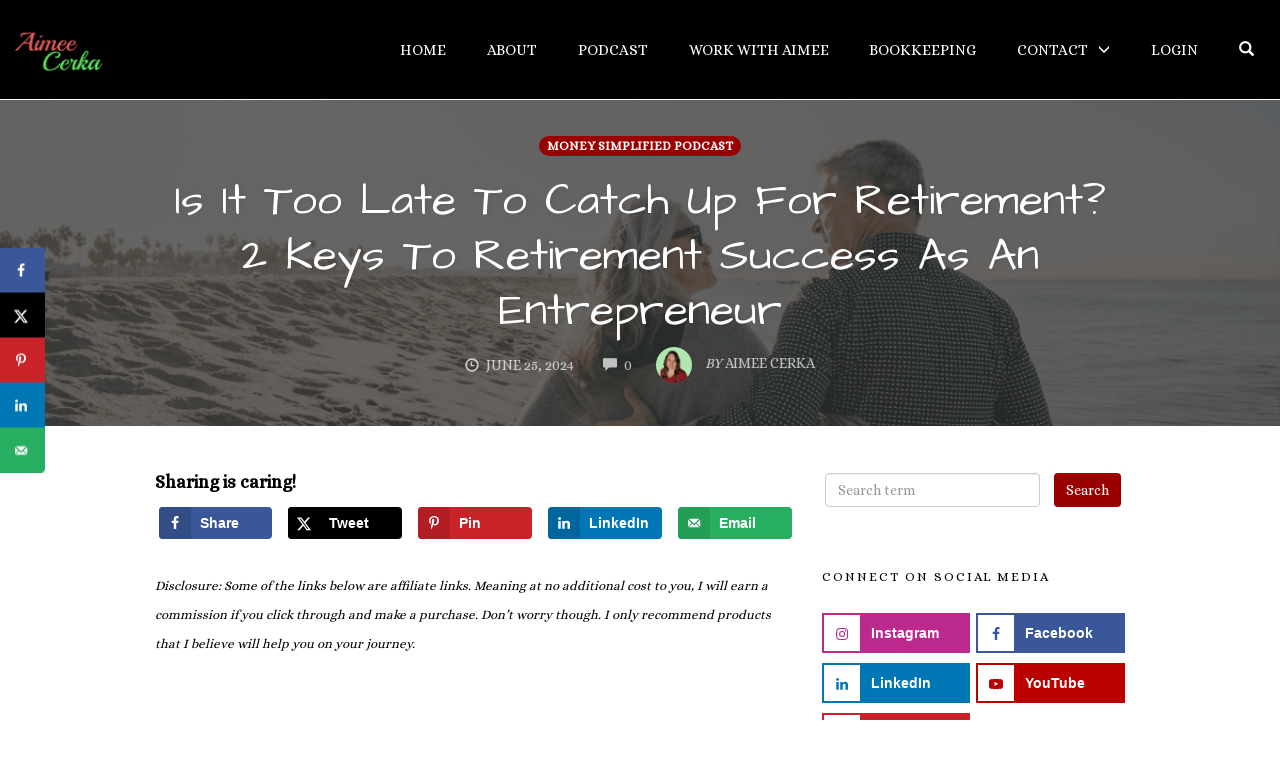

--- FILE ---
content_type: text/html; charset=UTF-8
request_url: https://aimeecerka.com/is-it-too-late-to-catch-up-for-retirement/
body_size: 31759
content:
<!DOCTYPE html>
<html lang="en-US" data-op3-support="no-js no-svg no-webp no-avif">
<head>
    <meta charset="UTF-8">
    <meta name="viewport" content="width=device-width, initial-scale=1">
    <link rel="pingback" href="https://aimeecerka.com/xmlrpc.php">

                            <script>
                            /* You can add more configuration options to webfontloader by previously defining the WebFontConfig with your options */
                            if ( typeof WebFontConfig === "undefined" ) {
                                WebFontConfig = new Object();
                            }
                            WebFontConfig['google'] = {families: ['Karla', 'Poppins', 'Alice:400', 'Architects+Daughter:400&subset=latin']};

                            (function() {
                                var wf = document.createElement( 'script' );
                                wf.src = 'https://ajax.googleapis.com/ajax/libs/webfont/1.5.3/webfont.js';
                                wf.type = 'text/javascript';
                                wf.async = 'true';
                                var s = document.getElementsByTagName( 'script' )[0];
                                s.parentNode.insertBefore( wf, s );
                            })();
                        </script>
                        <meta name='robots' content='index, follow, max-image-preview:large, max-snippet:-1, max-video-preview:-1' />

	<!-- This site is optimized with the Yoast SEO plugin v26.8 - https://yoast.com/product/yoast-seo-wordpress/ -->
	<title>Is It Too Late To Catch Up For Retirement? 2 Keys To Retirement Success As An Entrepreneur</title>
	<link rel="canonical" href="https://aimeecerka.com/is-it-too-late-to-catch-up-for-retirement/" />
	<meta name="author" content="Aimee Cerka" />
	<meta name="twitter:label1" content="Written by" />
	<meta name="twitter:data1" content="Aimee Cerka" />
	<meta name="twitter:label2" content="Est. reading time" />
	<meta name="twitter:data2" content="7 minutes" />
	<script type="application/ld+json" class="yoast-schema-graph">{"@context":"https://schema.org","@graph":[{"@type":"Article","@id":"https://aimeecerka.com/is-it-too-late-to-catch-up-for-retirement/#article","isPartOf":{"@id":"https://aimeecerka.com/is-it-too-late-to-catch-up-for-retirement/"},"author":{"name":"Aimee Cerka","@id":"https://aimeecerka.com/#/schema/person/1a1ae8ca58304c9028bb4130387766fa"},"headline":"Is It Too Late To Catch Up For Retirement? 2 Keys To Retirement Success As An Entrepreneur","datePublished":"2024-06-25T12:30:00+00:00","dateModified":"2025-06-06T02:18:22+00:00","mainEntityOfPage":{"@id":"https://aimeecerka.com/is-it-too-late-to-catch-up-for-retirement/"},"wordCount":1237,"commentCount":0,"publisher":{"@id":"https://aimeecerka.com/#/schema/person/1a1ae8ca58304c9028bb4130387766fa"},"image":{"@id":"https://aimeecerka.com/is-it-too-late-to-catch-up-for-retirement/#primaryimage"},"thumbnailUrl":"https://aimeecerka.com/wp-content/uploads/2024/06/Your-Money-Your-Life-161-.png","articleSection":["Money Simplified Podcast"],"inLanguage":"en-US","potentialAction":[{"@type":"CommentAction","name":"Comment","target":["https://aimeecerka.com/is-it-too-late-to-catch-up-for-retirement/#respond"]}]},{"@type":"WebPage","@id":"https://aimeecerka.com/is-it-too-late-to-catch-up-for-retirement/","url":"https://aimeecerka.com/is-it-too-late-to-catch-up-for-retirement/","name":"Is It Too Late To Catch Up For Retirement? 2 Keys To Retirement Success As An Entrepreneur","isPartOf":{"@id":"https://aimeecerka.com/#website"},"primaryImageOfPage":{"@id":"https://aimeecerka.com/is-it-too-late-to-catch-up-for-retirement/#primaryimage"},"image":{"@id":"https://aimeecerka.com/is-it-too-late-to-catch-up-for-retirement/#primaryimage"},"thumbnailUrl":"https://aimeecerka.com/wp-content/uploads/2024/06/Your-Money-Your-Life-161-.png","datePublished":"2024-06-25T12:30:00+00:00","dateModified":"2025-06-06T02:18:22+00:00","breadcrumb":{"@id":"https://aimeecerka.com/is-it-too-late-to-catch-up-for-retirement/#breadcrumb"},"inLanguage":"en-US","potentialAction":[{"@type":"ReadAction","target":["https://aimeecerka.com/is-it-too-late-to-catch-up-for-retirement/"]}]},{"@type":"ImageObject","inLanguage":"en-US","@id":"https://aimeecerka.com/is-it-too-late-to-catch-up-for-retirement/#primaryimage","url":"https://aimeecerka.com/wp-content/uploads/2024/06/Your-Money-Your-Life-161-.png","contentUrl":"https://aimeecerka.com/wp-content/uploads/2024/06/Your-Money-Your-Life-161-.png","width":1200,"height":630},{"@type":"BreadcrumbList","@id":"https://aimeecerka.com/is-it-too-late-to-catch-up-for-retirement/#breadcrumb","itemListElement":[{"@type":"ListItem","position":1,"name":"Home","item":"https://aimeecerka.com/"},{"@type":"ListItem","position":2,"name":"Blog","item":"https://aimeecerka.com/blog/"},{"@type":"ListItem","position":3,"name":"Is It Too Late To Catch Up For Retirement? 2 Keys To Retirement Success As An Entrepreneur"}]},{"@type":"WebSite","@id":"https://aimeecerka.com/#website","url":"https://aimeecerka.com/","name":"Aimee Cerka","description":"Making Money Simple for female entrepreneurs","publisher":{"@id":"https://aimeecerka.com/#/schema/person/1a1ae8ca58304c9028bb4130387766fa"},"potentialAction":[{"@type":"SearchAction","target":{"@type":"EntryPoint","urlTemplate":"https://aimeecerka.com/?s={search_term_string}"},"query-input":{"@type":"PropertyValueSpecification","valueRequired":true,"valueName":"search_term_string"}}],"inLanguage":"en-US"},{"@type":["Person","Organization"],"@id":"https://aimeecerka.com/#/schema/person/1a1ae8ca58304c9028bb4130387766fa","name":"Aimee Cerka","image":{"@type":"ImageObject","inLanguage":"en-US","@id":"https://aimeecerka.com/#/schema/person/image/","url":"https://i0.wp.com/aimeecerka.com/wp-content/uploads/2024/07/Icon-With-Black-Background.png?fit=150%2C150&ssl=1","contentUrl":"https://i0.wp.com/aimeecerka.com/wp-content/uploads/2024/07/Icon-With-Black-Background.png?fit=150%2C150&ssl=1","width":150,"height":150,"caption":"Aimee Cerka"},"logo":{"@id":"https://aimeecerka.com/#/schema/person/image/"},"description":"Money Confidence Coach - I make money simple for female business owners. By blending together simple strategies, and mindset work to simplify your money so that you can step into your unstoppable life. It's time to go beyond the numbers, so you can finally embody your ideal life. Click Here to Learn More","sameAs":["https://facebook.com/aimeecerkaprofile","https://instagram.com/aimeecerka","https://linkedin.com/in/aimeecerka","https://pinterest.com/aimeecerka","https://x.com/https://x.com/aimeecerka","https://www.youtube.com/@aimeecerka"],"url":"https://aimeecerka.com/author/admin/"}]}</script>
	<!-- / Yoast SEO plugin. -->


<!-- Hubbub v.2.28.0 https://morehubbub.com/ -->
<meta property="og:locale" content="en_US" />
<meta property="og:type" content="article" />
<meta property="og:title" content="Is It Too Late To Catch Up For Retirement As An Entrepreneur?" />
<meta property="og:description" content="In this episode Aimee addresses the pressing question of whether it&#039;s too late to catch up for retirement as an entrepreneur, exploring two key principles for financial success and balanced living." />
<meta property="og:url" content="https://aimeecerka.com/is-it-too-late-to-catch-up-for-retirement/" />
<meta property="og:site_name" content="Aimee Cerka" />
<meta property="og:updated_time" content="2025-06-05T20:18:22+00:00" />
<meta property="article:published_time" content="2024-06-25T06:30:00+00:00" />
<meta property="article:modified_time" content="2025-06-05T20:18:22+00:00" />
<meta name="twitter:card" content="summary_large_image" />
<meta name="twitter:title" content="Is It Too Late To Catch Up For Retirement As An Entrepreneur?" />
<meta name="twitter:description" content="In this episode Aimee addresses the pressing question of whether it&#039;s too late to catch up for retirement as an entrepreneur, exploring two key principles for financial success and balanced living." />
<meta class="flipboard-article" content="In this episode Aimee addresses the pressing question of whether it&#039;s too late to catch up for retirement as an entrepreneur, exploring two key principles for financial success and balanced living." />
<meta property="fb:app_id" content="192832874656837" />
<meta property="og:image" content="https://aimeecerka.com/wp-content/uploads/2024/06/WordPress-Social-Media-Your-Money-Your-Life-Podcast-161.jpg" />
<meta name="twitter:image" content="https://aimeecerka.com/wp-content/uploads/2024/06/WordPress-Social-Media-Your-Money-Your-Life-Podcast-161.jpg" />
<meta property="og:image:width" content="1200" />
<meta property="og:image:height" content="630" />
<meta property="article:author" content="https://facebook.com/aimeecerkaprofile" />
<meta name="twitter:creator" content="@https://x.com/aimeecerka" />
<!-- Hubbub v.2.28.0 https://morehubbub.com/ -->
<link rel='dns-prefetch' href='//js.stripe.com' />
<link rel='dns-prefetch' href='//www.google.com' />
<link rel="alternate" type="application/rss+xml" title="Aimee Cerka &raquo; Feed" href="https://aimeecerka.com/feed/" />
<link rel="alternate" type="application/rss+xml" title="Aimee Cerka &raquo; Comments Feed" href="https://aimeecerka.com/comments/feed/" />
<link rel="alternate" type="application/rss+xml" title="Aimee Cerka &raquo; Is It Too Late To Catch Up For Retirement? 2 Keys To Retirement Success As An Entrepreneur Comments Feed" href="https://aimeecerka.com/is-it-too-late-to-catch-up-for-retirement/feed/" />
<link rel="alternate" title="oEmbed (JSON)" type="application/json+oembed" href="https://aimeecerka.com/wp-json/oembed/1.0/embed?url=https%3A%2F%2Faimeecerka.com%2Fis-it-too-late-to-catch-up-for-retirement%2F" />
<link rel="alternate" title="oEmbed (XML)" type="text/xml+oembed" href="https://aimeecerka.com/wp-json/oembed/1.0/embed?url=https%3A%2F%2Faimeecerka.com%2Fis-it-too-late-to-catch-up-for-retirement%2F&#038;format=xml" />
<style id='wp-img-auto-sizes-contain-inline-css' type='text/css'>
img:is([sizes=auto i],[sizes^="auto," i]){contain-intrinsic-size:3000px 1500px}
/*# sourceURL=wp-img-auto-sizes-contain-inline-css */
</style>

<link rel='stylesheet' id='opst-css-style-css' href='https://aimeecerka.com/wp-content/themes/op-smart-theme3/css/all.min.css?ver=1.0.21' type='text/css' media='all' />
<style id='wp-emoji-styles-inline-css' type='text/css'>

	img.wp-smiley, img.emoji {
		display: inline !important;
		border: none !important;
		box-shadow: none !important;
		height: 1em !important;
		width: 1em !important;
		margin: 0 0.07em !important;
		vertical-align: -0.1em !important;
		background: none !important;
		padding: 0 !important;
	}
/*# sourceURL=wp-emoji-styles-inline-css */
</style>
<link rel='stylesheet' id='wp-block-library-css' href='https://aimeecerka.com/wp-includes/css/dist/block-library/style.min.css?ver=6.9' type='text/css' media='all' />
<style id='wp-block-heading-inline-css' type='text/css'>
h1:where(.wp-block-heading).has-background,h2:where(.wp-block-heading).has-background,h3:where(.wp-block-heading).has-background,h4:where(.wp-block-heading).has-background,h5:where(.wp-block-heading).has-background,h6:where(.wp-block-heading).has-background{padding:1.25em 2.375em}h1.has-text-align-left[style*=writing-mode]:where([style*=vertical-lr]),h1.has-text-align-right[style*=writing-mode]:where([style*=vertical-rl]),h2.has-text-align-left[style*=writing-mode]:where([style*=vertical-lr]),h2.has-text-align-right[style*=writing-mode]:where([style*=vertical-rl]),h3.has-text-align-left[style*=writing-mode]:where([style*=vertical-lr]),h3.has-text-align-right[style*=writing-mode]:where([style*=vertical-rl]),h4.has-text-align-left[style*=writing-mode]:where([style*=vertical-lr]),h4.has-text-align-right[style*=writing-mode]:where([style*=vertical-rl]),h5.has-text-align-left[style*=writing-mode]:where([style*=vertical-lr]),h5.has-text-align-right[style*=writing-mode]:where([style*=vertical-rl]),h6.has-text-align-left[style*=writing-mode]:where([style*=vertical-lr]),h6.has-text-align-right[style*=writing-mode]:where([style*=vertical-rl]){rotate:180deg}
/*# sourceURL=https://aimeecerka.com/wp-includes/blocks/heading/style.min.css */
</style>
<style id='wp-block-image-inline-css' type='text/css'>
.wp-block-image>a,.wp-block-image>figure>a{display:inline-block}.wp-block-image img{box-sizing:border-box;height:auto;max-width:100%;vertical-align:bottom}@media not (prefers-reduced-motion){.wp-block-image img.hide{visibility:hidden}.wp-block-image img.show{animation:show-content-image .4s}}.wp-block-image[style*=border-radius] img,.wp-block-image[style*=border-radius]>a{border-radius:inherit}.wp-block-image.has-custom-border img{box-sizing:border-box}.wp-block-image.aligncenter{text-align:center}.wp-block-image.alignfull>a,.wp-block-image.alignwide>a{width:100%}.wp-block-image.alignfull img,.wp-block-image.alignwide img{height:auto;width:100%}.wp-block-image .aligncenter,.wp-block-image .alignleft,.wp-block-image .alignright,.wp-block-image.aligncenter,.wp-block-image.alignleft,.wp-block-image.alignright{display:table}.wp-block-image .aligncenter>figcaption,.wp-block-image .alignleft>figcaption,.wp-block-image .alignright>figcaption,.wp-block-image.aligncenter>figcaption,.wp-block-image.alignleft>figcaption,.wp-block-image.alignright>figcaption{caption-side:bottom;display:table-caption}.wp-block-image .alignleft{float:left;margin:.5em 1em .5em 0}.wp-block-image .alignright{float:right;margin:.5em 0 .5em 1em}.wp-block-image .aligncenter{margin-left:auto;margin-right:auto}.wp-block-image :where(figcaption){margin-bottom:1em;margin-top:.5em}.wp-block-image.is-style-circle-mask img{border-radius:9999px}@supports ((-webkit-mask-image:none) or (mask-image:none)) or (-webkit-mask-image:none){.wp-block-image.is-style-circle-mask img{border-radius:0;-webkit-mask-image:url('data:image/svg+xml;utf8,<svg viewBox="0 0 100 100" xmlns="http://www.w3.org/2000/svg"><circle cx="50" cy="50" r="50"/></svg>');mask-image:url('data:image/svg+xml;utf8,<svg viewBox="0 0 100 100" xmlns="http://www.w3.org/2000/svg"><circle cx="50" cy="50" r="50"/></svg>');mask-mode:alpha;-webkit-mask-position:center;mask-position:center;-webkit-mask-repeat:no-repeat;mask-repeat:no-repeat;-webkit-mask-size:contain;mask-size:contain}}:root :where(.wp-block-image.is-style-rounded img,.wp-block-image .is-style-rounded img){border-radius:9999px}.wp-block-image figure{margin:0}.wp-lightbox-container{display:flex;flex-direction:column;position:relative}.wp-lightbox-container img{cursor:zoom-in}.wp-lightbox-container img:hover+button{opacity:1}.wp-lightbox-container button{align-items:center;backdrop-filter:blur(16px) saturate(180%);background-color:#5a5a5a40;border:none;border-radius:4px;cursor:zoom-in;display:flex;height:20px;justify-content:center;opacity:0;padding:0;position:absolute;right:16px;text-align:center;top:16px;width:20px;z-index:100}@media not (prefers-reduced-motion){.wp-lightbox-container button{transition:opacity .2s ease}}.wp-lightbox-container button:focus-visible{outline:3px auto #5a5a5a40;outline:3px auto -webkit-focus-ring-color;outline-offset:3px}.wp-lightbox-container button:hover{cursor:pointer;opacity:1}.wp-lightbox-container button:focus{opacity:1}.wp-lightbox-container button:focus,.wp-lightbox-container button:hover,.wp-lightbox-container button:not(:hover):not(:active):not(.has-background){background-color:#5a5a5a40;border:none}.wp-lightbox-overlay{box-sizing:border-box;cursor:zoom-out;height:100vh;left:0;overflow:hidden;position:fixed;top:0;visibility:hidden;width:100%;z-index:100000}.wp-lightbox-overlay .close-button{align-items:center;cursor:pointer;display:flex;justify-content:center;min-height:40px;min-width:40px;padding:0;position:absolute;right:calc(env(safe-area-inset-right) + 16px);top:calc(env(safe-area-inset-top) + 16px);z-index:5000000}.wp-lightbox-overlay .close-button:focus,.wp-lightbox-overlay .close-button:hover,.wp-lightbox-overlay .close-button:not(:hover):not(:active):not(.has-background){background:none;border:none}.wp-lightbox-overlay .lightbox-image-container{height:var(--wp--lightbox-container-height);left:50%;overflow:hidden;position:absolute;top:50%;transform:translate(-50%,-50%);transform-origin:top left;width:var(--wp--lightbox-container-width);z-index:9999999999}.wp-lightbox-overlay .wp-block-image{align-items:center;box-sizing:border-box;display:flex;height:100%;justify-content:center;margin:0;position:relative;transform-origin:0 0;width:100%;z-index:3000000}.wp-lightbox-overlay .wp-block-image img{height:var(--wp--lightbox-image-height);min-height:var(--wp--lightbox-image-height);min-width:var(--wp--lightbox-image-width);width:var(--wp--lightbox-image-width)}.wp-lightbox-overlay .wp-block-image figcaption{display:none}.wp-lightbox-overlay button{background:none;border:none}.wp-lightbox-overlay .scrim{background-color:#fff;height:100%;opacity:.9;position:absolute;width:100%;z-index:2000000}.wp-lightbox-overlay.active{visibility:visible}@media not (prefers-reduced-motion){.wp-lightbox-overlay.active{animation:turn-on-visibility .25s both}.wp-lightbox-overlay.active img{animation:turn-on-visibility .35s both}.wp-lightbox-overlay.show-closing-animation:not(.active){animation:turn-off-visibility .35s both}.wp-lightbox-overlay.show-closing-animation:not(.active) img{animation:turn-off-visibility .25s both}.wp-lightbox-overlay.zoom.active{animation:none;opacity:1;visibility:visible}.wp-lightbox-overlay.zoom.active .lightbox-image-container{animation:lightbox-zoom-in .4s}.wp-lightbox-overlay.zoom.active .lightbox-image-container img{animation:none}.wp-lightbox-overlay.zoom.active .scrim{animation:turn-on-visibility .4s forwards}.wp-lightbox-overlay.zoom.show-closing-animation:not(.active){animation:none}.wp-lightbox-overlay.zoom.show-closing-animation:not(.active) .lightbox-image-container{animation:lightbox-zoom-out .4s}.wp-lightbox-overlay.zoom.show-closing-animation:not(.active) .lightbox-image-container img{animation:none}.wp-lightbox-overlay.zoom.show-closing-animation:not(.active) .scrim{animation:turn-off-visibility .4s forwards}}@keyframes show-content-image{0%{visibility:hidden}99%{visibility:hidden}to{visibility:visible}}@keyframes turn-on-visibility{0%{opacity:0}to{opacity:1}}@keyframes turn-off-visibility{0%{opacity:1;visibility:visible}99%{opacity:0;visibility:visible}to{opacity:0;visibility:hidden}}@keyframes lightbox-zoom-in{0%{transform:translate(calc((-100vw + var(--wp--lightbox-scrollbar-width))/2 + var(--wp--lightbox-initial-left-position)),calc(-50vh + var(--wp--lightbox-initial-top-position))) scale(var(--wp--lightbox-scale))}to{transform:translate(-50%,-50%) scale(1)}}@keyframes lightbox-zoom-out{0%{transform:translate(-50%,-50%) scale(1);visibility:visible}99%{visibility:visible}to{transform:translate(calc((-100vw + var(--wp--lightbox-scrollbar-width))/2 + var(--wp--lightbox-initial-left-position)),calc(-50vh + var(--wp--lightbox-initial-top-position))) scale(var(--wp--lightbox-scale));visibility:hidden}}
/*# sourceURL=https://aimeecerka.com/wp-includes/blocks/image/style.min.css */
</style>
<style id='wp-block-list-inline-css' type='text/css'>
ol,ul{box-sizing:border-box}:root :where(.wp-block-list.has-background){padding:1.25em 2.375em}
/*# sourceURL=https://aimeecerka.com/wp-includes/blocks/list/style.min.css */
</style>
<style id='wp-block-embed-inline-css' type='text/css'>
.wp-block-embed.alignleft,.wp-block-embed.alignright,.wp-block[data-align=left]>[data-type="core/embed"],.wp-block[data-align=right]>[data-type="core/embed"]{max-width:360px;width:100%}.wp-block-embed.alignleft .wp-block-embed__wrapper,.wp-block-embed.alignright .wp-block-embed__wrapper,.wp-block[data-align=left]>[data-type="core/embed"] .wp-block-embed__wrapper,.wp-block[data-align=right]>[data-type="core/embed"] .wp-block-embed__wrapper{min-width:280px}.wp-block-cover .wp-block-embed{min-height:240px;min-width:320px}.wp-block-embed{overflow-wrap:break-word}.wp-block-embed :where(figcaption){margin-bottom:1em;margin-top:.5em}.wp-block-embed iframe{max-width:100%}.wp-block-embed__wrapper{position:relative}.wp-embed-responsive .wp-has-aspect-ratio .wp-block-embed__wrapper:before{content:"";display:block;padding-top:50%}.wp-embed-responsive .wp-has-aspect-ratio iframe{bottom:0;height:100%;left:0;position:absolute;right:0;top:0;width:100%}.wp-embed-responsive .wp-embed-aspect-21-9 .wp-block-embed__wrapper:before{padding-top:42.85%}.wp-embed-responsive .wp-embed-aspect-18-9 .wp-block-embed__wrapper:before{padding-top:50%}.wp-embed-responsive .wp-embed-aspect-16-9 .wp-block-embed__wrapper:before{padding-top:56.25%}.wp-embed-responsive .wp-embed-aspect-4-3 .wp-block-embed__wrapper:before{padding-top:75%}.wp-embed-responsive .wp-embed-aspect-1-1 .wp-block-embed__wrapper:before{padding-top:100%}.wp-embed-responsive .wp-embed-aspect-9-16 .wp-block-embed__wrapper:before{padding-top:177.77%}.wp-embed-responsive .wp-embed-aspect-1-2 .wp-block-embed__wrapper:before{padding-top:200%}
/*# sourceURL=https://aimeecerka.com/wp-includes/blocks/embed/style.min.css */
</style>
<style id='wp-block-group-inline-css' type='text/css'>
.wp-block-group{box-sizing:border-box}:where(.wp-block-group.wp-block-group-is-layout-constrained){position:relative}
/*# sourceURL=https://aimeecerka.com/wp-includes/blocks/group/style.min.css */
</style>
<style id='wp-block-paragraph-inline-css' type='text/css'>
.is-small-text{font-size:.875em}.is-regular-text{font-size:1em}.is-large-text{font-size:2.25em}.is-larger-text{font-size:3em}.has-drop-cap:not(:focus):first-letter{float:left;font-size:8.4em;font-style:normal;font-weight:100;line-height:.68;margin:.05em .1em 0 0;text-transform:uppercase}body.rtl .has-drop-cap:not(:focus):first-letter{float:none;margin-left:.1em}p.has-drop-cap.has-background{overflow:hidden}:root :where(p.has-background){padding:1.25em 2.375em}:where(p.has-text-color:not(.has-link-color)) a{color:inherit}p.has-text-align-left[style*="writing-mode:vertical-lr"],p.has-text-align-right[style*="writing-mode:vertical-rl"]{rotate:180deg}
/*# sourceURL=https://aimeecerka.com/wp-includes/blocks/paragraph/style.min.css */
</style>
<style id='wp-block-separator-inline-css' type='text/css'>
@charset "UTF-8";.wp-block-separator{border:none;border-top:2px solid}:root :where(.wp-block-separator.is-style-dots){height:auto;line-height:1;text-align:center}:root :where(.wp-block-separator.is-style-dots):before{color:currentColor;content:"···";font-family:serif;font-size:1.5em;letter-spacing:2em;padding-left:2em}.wp-block-separator.is-style-dots{background:none!important;border:none!important}
/*# sourceURL=https://aimeecerka.com/wp-includes/blocks/separator/style.min.css */
</style>
<style id='wp-block-spacer-inline-css' type='text/css'>
.wp-block-spacer{clear:both}
/*# sourceURL=https://aimeecerka.com/wp-includes/blocks/spacer/style.min.css */
</style>
<style id='global-styles-inline-css' type='text/css'>
:root{--wp--preset--aspect-ratio--square: 1;--wp--preset--aspect-ratio--4-3: 4/3;--wp--preset--aspect-ratio--3-4: 3/4;--wp--preset--aspect-ratio--3-2: 3/2;--wp--preset--aspect-ratio--2-3: 2/3;--wp--preset--aspect-ratio--16-9: 16/9;--wp--preset--aspect-ratio--9-16: 9/16;--wp--preset--color--black: #000000;--wp--preset--color--cyan-bluish-gray: #abb8c3;--wp--preset--color--white: #ffffff;--wp--preset--color--pale-pink: #f78da7;--wp--preset--color--vivid-red: #cf2e2e;--wp--preset--color--luminous-vivid-orange: #ff6900;--wp--preset--color--luminous-vivid-amber: #fcb900;--wp--preset--color--light-green-cyan: #7bdcb5;--wp--preset--color--vivid-green-cyan: #00d084;--wp--preset--color--pale-cyan-blue: #8ed1fc;--wp--preset--color--vivid-cyan-blue: #0693e3;--wp--preset--color--vivid-purple: #9b51e0;--wp--preset--gradient--vivid-cyan-blue-to-vivid-purple: linear-gradient(135deg,rgb(6,147,227) 0%,rgb(155,81,224) 100%);--wp--preset--gradient--light-green-cyan-to-vivid-green-cyan: linear-gradient(135deg,rgb(122,220,180) 0%,rgb(0,208,130) 100%);--wp--preset--gradient--luminous-vivid-amber-to-luminous-vivid-orange: linear-gradient(135deg,rgb(252,185,0) 0%,rgb(255,105,0) 100%);--wp--preset--gradient--luminous-vivid-orange-to-vivid-red: linear-gradient(135deg,rgb(255,105,0) 0%,rgb(207,46,46) 100%);--wp--preset--gradient--very-light-gray-to-cyan-bluish-gray: linear-gradient(135deg,rgb(238,238,238) 0%,rgb(169,184,195) 100%);--wp--preset--gradient--cool-to-warm-spectrum: linear-gradient(135deg,rgb(74,234,220) 0%,rgb(151,120,209) 20%,rgb(207,42,186) 40%,rgb(238,44,130) 60%,rgb(251,105,98) 80%,rgb(254,248,76) 100%);--wp--preset--gradient--blush-light-purple: linear-gradient(135deg,rgb(255,206,236) 0%,rgb(152,150,240) 100%);--wp--preset--gradient--blush-bordeaux: linear-gradient(135deg,rgb(254,205,165) 0%,rgb(254,45,45) 50%,rgb(107,0,62) 100%);--wp--preset--gradient--luminous-dusk: linear-gradient(135deg,rgb(255,203,112) 0%,rgb(199,81,192) 50%,rgb(65,88,208) 100%);--wp--preset--gradient--pale-ocean: linear-gradient(135deg,rgb(255,245,203) 0%,rgb(182,227,212) 50%,rgb(51,167,181) 100%);--wp--preset--gradient--electric-grass: linear-gradient(135deg,rgb(202,248,128) 0%,rgb(113,206,126) 100%);--wp--preset--gradient--midnight: linear-gradient(135deg,rgb(2,3,129) 0%,rgb(40,116,252) 100%);--wp--preset--font-size--small: 13px;--wp--preset--font-size--medium: 20px;--wp--preset--font-size--large: 36px;--wp--preset--font-size--x-large: 42px;--wp--preset--spacing--20: 0.44rem;--wp--preset--spacing--30: 0.67rem;--wp--preset--spacing--40: 1rem;--wp--preset--spacing--50: 1.5rem;--wp--preset--spacing--60: 2.25rem;--wp--preset--spacing--70: 3.38rem;--wp--preset--spacing--80: 5.06rem;--wp--preset--shadow--natural: 6px 6px 9px rgba(0, 0, 0, 0.2);--wp--preset--shadow--deep: 12px 12px 50px rgba(0, 0, 0, 0.4);--wp--preset--shadow--sharp: 6px 6px 0px rgba(0, 0, 0, 0.2);--wp--preset--shadow--outlined: 6px 6px 0px -3px rgb(255, 255, 255), 6px 6px rgb(0, 0, 0);--wp--preset--shadow--crisp: 6px 6px 0px rgb(0, 0, 0);}:where(.is-layout-flex){gap: 0.5em;}:where(.is-layout-grid){gap: 0.5em;}body .is-layout-flex{display: flex;}.is-layout-flex{flex-wrap: wrap;align-items: center;}.is-layout-flex > :is(*, div){margin: 0;}body .is-layout-grid{display: grid;}.is-layout-grid > :is(*, div){margin: 0;}:where(.wp-block-columns.is-layout-flex){gap: 2em;}:where(.wp-block-columns.is-layout-grid){gap: 2em;}:where(.wp-block-post-template.is-layout-flex){gap: 1.25em;}:where(.wp-block-post-template.is-layout-grid){gap: 1.25em;}.has-black-color{color: var(--wp--preset--color--black) !important;}.has-cyan-bluish-gray-color{color: var(--wp--preset--color--cyan-bluish-gray) !important;}.has-white-color{color: var(--wp--preset--color--white) !important;}.has-pale-pink-color{color: var(--wp--preset--color--pale-pink) !important;}.has-vivid-red-color{color: var(--wp--preset--color--vivid-red) !important;}.has-luminous-vivid-orange-color{color: var(--wp--preset--color--luminous-vivid-orange) !important;}.has-luminous-vivid-amber-color{color: var(--wp--preset--color--luminous-vivid-amber) !important;}.has-light-green-cyan-color{color: var(--wp--preset--color--light-green-cyan) !important;}.has-vivid-green-cyan-color{color: var(--wp--preset--color--vivid-green-cyan) !important;}.has-pale-cyan-blue-color{color: var(--wp--preset--color--pale-cyan-blue) !important;}.has-vivid-cyan-blue-color{color: var(--wp--preset--color--vivid-cyan-blue) !important;}.has-vivid-purple-color{color: var(--wp--preset--color--vivid-purple) !important;}.has-black-background-color{background-color: var(--wp--preset--color--black) !important;}.has-cyan-bluish-gray-background-color{background-color: var(--wp--preset--color--cyan-bluish-gray) !important;}.has-white-background-color{background-color: var(--wp--preset--color--white) !important;}.has-pale-pink-background-color{background-color: var(--wp--preset--color--pale-pink) !important;}.has-vivid-red-background-color{background-color: var(--wp--preset--color--vivid-red) !important;}.has-luminous-vivid-orange-background-color{background-color: var(--wp--preset--color--luminous-vivid-orange) !important;}.has-luminous-vivid-amber-background-color{background-color: var(--wp--preset--color--luminous-vivid-amber) !important;}.has-light-green-cyan-background-color{background-color: var(--wp--preset--color--light-green-cyan) !important;}.has-vivid-green-cyan-background-color{background-color: var(--wp--preset--color--vivid-green-cyan) !important;}.has-pale-cyan-blue-background-color{background-color: var(--wp--preset--color--pale-cyan-blue) !important;}.has-vivid-cyan-blue-background-color{background-color: var(--wp--preset--color--vivid-cyan-blue) !important;}.has-vivid-purple-background-color{background-color: var(--wp--preset--color--vivid-purple) !important;}.has-black-border-color{border-color: var(--wp--preset--color--black) !important;}.has-cyan-bluish-gray-border-color{border-color: var(--wp--preset--color--cyan-bluish-gray) !important;}.has-white-border-color{border-color: var(--wp--preset--color--white) !important;}.has-pale-pink-border-color{border-color: var(--wp--preset--color--pale-pink) !important;}.has-vivid-red-border-color{border-color: var(--wp--preset--color--vivid-red) !important;}.has-luminous-vivid-orange-border-color{border-color: var(--wp--preset--color--luminous-vivid-orange) !important;}.has-luminous-vivid-amber-border-color{border-color: var(--wp--preset--color--luminous-vivid-amber) !important;}.has-light-green-cyan-border-color{border-color: var(--wp--preset--color--light-green-cyan) !important;}.has-vivid-green-cyan-border-color{border-color: var(--wp--preset--color--vivid-green-cyan) !important;}.has-pale-cyan-blue-border-color{border-color: var(--wp--preset--color--pale-cyan-blue) !important;}.has-vivid-cyan-blue-border-color{border-color: var(--wp--preset--color--vivid-cyan-blue) !important;}.has-vivid-purple-border-color{border-color: var(--wp--preset--color--vivid-purple) !important;}.has-vivid-cyan-blue-to-vivid-purple-gradient-background{background: var(--wp--preset--gradient--vivid-cyan-blue-to-vivid-purple) !important;}.has-light-green-cyan-to-vivid-green-cyan-gradient-background{background: var(--wp--preset--gradient--light-green-cyan-to-vivid-green-cyan) !important;}.has-luminous-vivid-amber-to-luminous-vivid-orange-gradient-background{background: var(--wp--preset--gradient--luminous-vivid-amber-to-luminous-vivid-orange) !important;}.has-luminous-vivid-orange-to-vivid-red-gradient-background{background: var(--wp--preset--gradient--luminous-vivid-orange-to-vivid-red) !important;}.has-very-light-gray-to-cyan-bluish-gray-gradient-background{background: var(--wp--preset--gradient--very-light-gray-to-cyan-bluish-gray) !important;}.has-cool-to-warm-spectrum-gradient-background{background: var(--wp--preset--gradient--cool-to-warm-spectrum) !important;}.has-blush-light-purple-gradient-background{background: var(--wp--preset--gradient--blush-light-purple) !important;}.has-blush-bordeaux-gradient-background{background: var(--wp--preset--gradient--blush-bordeaux) !important;}.has-luminous-dusk-gradient-background{background: var(--wp--preset--gradient--luminous-dusk) !important;}.has-pale-ocean-gradient-background{background: var(--wp--preset--gradient--pale-ocean) !important;}.has-electric-grass-gradient-background{background: var(--wp--preset--gradient--electric-grass) !important;}.has-midnight-gradient-background{background: var(--wp--preset--gradient--midnight) !important;}.has-small-font-size{font-size: var(--wp--preset--font-size--small) !important;}.has-medium-font-size{font-size: var(--wp--preset--font-size--medium) !important;}.has-large-font-size{font-size: var(--wp--preset--font-size--large) !important;}.has-x-large-font-size{font-size: var(--wp--preset--font-size--x-large) !important;}
/*# sourceURL=global-styles-inline-css */
</style>
<style id='core-block-supports-inline-css' type='text/css'>
.wp-elements-9b7610a0a67c447fbf0ce751ff19b49d a:where(:not(.wp-element-button)){color:var(--wp--preset--color--black);}.wp-elements-09e2e9e5bd0c937f1921d5a087cc7884 a:where(:not(.wp-element-button)){color:var(--wp--preset--color--black);}
/*# sourceURL=core-block-supports-inline-css */
</style>

<style id='classic-theme-styles-inline-css' type='text/css'>
/*! This file is auto-generated */
.wp-block-button__link{color:#fff;background-color:#32373c;border-radius:9999px;box-shadow:none;text-decoration:none;padding:calc(.667em + 2px) calc(1.333em + 2px);font-size:1.125em}.wp-block-file__button{background:#32373c;color:#fff;text-decoration:none}
/*# sourceURL=/wp-includes/css/classic-themes.min.css */
</style>
<link rel='stylesheet' id='convertkit-broadcasts-css' href='https://aimeecerka.com/wp-content/plugins/convertkit/resources/frontend/css/broadcasts.css?ver=3.1.5' type='text/css' media='all' />
<link rel='stylesheet' id='convertkit-button-css' href='https://aimeecerka.com/wp-content/plugins/convertkit/resources/frontend/css/button.css?ver=3.1.5' type='text/css' media='all' />
<style id='wp-block-button-inline-css' type='text/css'>
.wp-block-button__link{align-content:center;box-sizing:border-box;cursor:pointer;display:inline-block;height:100%;text-align:center;word-break:break-word}.wp-block-button__link.aligncenter{text-align:center}.wp-block-button__link.alignright{text-align:right}:where(.wp-block-button__link){border-radius:9999px;box-shadow:none;padding:calc(.667em + 2px) calc(1.333em + 2px);text-decoration:none}.wp-block-button[style*=text-decoration] .wp-block-button__link{text-decoration:inherit}.wp-block-buttons>.wp-block-button.has-custom-width{max-width:none}.wp-block-buttons>.wp-block-button.has-custom-width .wp-block-button__link{width:100%}.wp-block-buttons>.wp-block-button.has-custom-font-size .wp-block-button__link{font-size:inherit}.wp-block-buttons>.wp-block-button.wp-block-button__width-25{width:calc(25% - var(--wp--style--block-gap, .5em)*.75)}.wp-block-buttons>.wp-block-button.wp-block-button__width-50{width:calc(50% - var(--wp--style--block-gap, .5em)*.5)}.wp-block-buttons>.wp-block-button.wp-block-button__width-75{width:calc(75% - var(--wp--style--block-gap, .5em)*.25)}.wp-block-buttons>.wp-block-button.wp-block-button__width-100{flex-basis:100%;width:100%}.wp-block-buttons.is-vertical>.wp-block-button.wp-block-button__width-25{width:25%}.wp-block-buttons.is-vertical>.wp-block-button.wp-block-button__width-50{width:50%}.wp-block-buttons.is-vertical>.wp-block-button.wp-block-button__width-75{width:75%}.wp-block-button.is-style-squared,.wp-block-button__link.wp-block-button.is-style-squared{border-radius:0}.wp-block-button.no-border-radius,.wp-block-button__link.no-border-radius{border-radius:0!important}:root :where(.wp-block-button .wp-block-button__link.is-style-outline),:root :where(.wp-block-button.is-style-outline>.wp-block-button__link){border:2px solid;padding:.667em 1.333em}:root :where(.wp-block-button .wp-block-button__link.is-style-outline:not(.has-text-color)),:root :where(.wp-block-button.is-style-outline>.wp-block-button__link:not(.has-text-color)){color:currentColor}:root :where(.wp-block-button .wp-block-button__link.is-style-outline:not(.has-background)),:root :where(.wp-block-button.is-style-outline>.wp-block-button__link:not(.has-background)){background-color:initial;background-image:none}
/*# sourceURL=https://aimeecerka.com/wp-includes/blocks/button/style.min.css */
</style>
<link rel='stylesheet' id='convertkit-form-css' href='https://aimeecerka.com/wp-content/plugins/convertkit/resources/frontend/css/form.css?ver=3.1.5' type='text/css' media='all' />
<link rel='stylesheet' id='convertkit-form-builder-field-css' href='https://aimeecerka.com/wp-content/plugins/convertkit/resources/frontend/css/form-builder.css?ver=3.1.5' type='text/css' media='all' />
<link rel='stylesheet' id='convertkit-form-builder-css' href='https://aimeecerka.com/wp-content/plugins/convertkit/resources/frontend/css/form-builder.css?ver=3.1.5' type='text/css' media='all' />
<link rel='stylesheet' id='optimize-urgency-frontend-font-awesome-css' href='https://aimeecerka.com/wp-content/plugins/op-urgency-3/public/assets/css/fontawesome.css?ver=1.1.0' type='text/css' media='all' />
<link rel='stylesheet' id='optimize-urgency-frontend-css' href='https://aimeecerka.com/wp-content/plugins/op-urgency-3/public/assets/css/frontend.css?ver=1.1.0' type='text/css' media='all' />
<link rel='stylesheet' id='dpsp-frontend-style-pro-css' href='https://aimeecerka.com/wp-content/plugins/social-pug/assets/dist/style-frontend-pro.css?ver=2.28.0' type='text/css' media='all' />
<style id='dpsp-frontend-style-pro-inline-css' type='text/css'>

				@media screen and ( max-width : 720px ) {
					.dpsp-content-wrapper.dpsp-hide-on-mobile,
					.dpsp-share-text.dpsp-hide-on-mobile {
						display: none;
					}
					.dpsp-has-spacing .dpsp-networks-btns-wrapper li {
						margin:0 2% 10px 0;
					}
					.dpsp-network-btn.dpsp-has-label:not(.dpsp-has-count) {
						max-height: 40px;
						padding: 0;
						justify-content: center;
					}
					.dpsp-content-wrapper.dpsp-size-small .dpsp-network-btn.dpsp-has-label:not(.dpsp-has-count){
						max-height: 32px;
					}
					.dpsp-content-wrapper.dpsp-size-large .dpsp-network-btn.dpsp-has-label:not(.dpsp-has-count){
						max-height: 46px;
					}
				}
			
			@media screen and ( max-width : 720px ) {
				aside#dpsp-floating-sidebar.dpsp-hide-on-mobile.opened {
					display: none;
				}
			}
			
			@media screen and ( max-width : 720px ) {
				aside#dpsp-floating-sidebar.dpsp-hide-on-mobile.opened {
					display: none;
				}
			}
			
/*# sourceURL=dpsp-frontend-style-pro-inline-css */
</style>
<style id='op3-frontend-stylesheet-inline-css' type='text/css'>
html{--op3-post-featured-image-fallback:"https://aimeecerka.com/wp-content/plugins/op-builder/public/assets/img/img-placeholder.svg";--op3-post-featured-image-real:"https://aimeecerka.com/wp-content/uploads/2024/06/Your-Money-Your-Life-161-.png";--op3-post-featured-image-computed:var(--op3-post-featured-image-real,var(--op3-post-featured-image-fallback));}body{-webkit-font-smoothing:antialiased;-moz-osx-font-smoothing:grayscale;--op3-featured-image-fallback:var(--op3-post-featured-image-fallback)}body.opf_funnel-template-op_builder_blank,body.page-template-op_builder_blank,body.post-template-op_builder_blank{font-family:'IBM Plex Sans',sans-serif}body.opf_funnel-template-op_builder_blank h1,body.opf_funnel-template-op_builder_blank h2,body.opf_funnel-template-op_builder_blank h3,body.opf_funnel-template-op_builder_blank h4,body.opf_funnel-template-op_builder_blank h5,body.opf_funnel-template-op_builder_blank h6,body.page-template-op_builder_blank h1,body.page-template-op_builder_blank h2,body.page-template-op_builder_blank h3,body.page-template-op_builder_blank h4,body.page-template-op_builder_blank h5,body.page-template-op_builder_blank h6,body.post-template-op_builder_blank h1,body.post-template-op_builder_blank h2,body.post-template-op_builder_blank h3,body.post-template-op_builder_blank h4,body.post-template-op_builder_blank h5,body.post-template-op_builder_blank h6{font-family:Poppins,sans-serif}.op3-designer-element{overflow-x:clip;overflow-y:visible}img{max-width:100%;height:auto}img.emoji{display:inline!important;border:none!important;height:1em!important;width:1em!important;margin:0 .07em!important;vertical-align:-.1em!important;background:0 0!important;padding:0!important;-webkit-box-shadow:none!important;box-shadow:none!important}[data-op3-contenteditable] [style*=";color:"] a,[data-op3-contenteditable] [style*="; color:"] a,[data-op3-contenteditable] [style^="color:"] a{color:inherit!important}[data-op3-contenteditable] [style*=";background-clip:text;"] *,[data-op3-contenteditable] [style*=";background-clip: text;"] *,[data-op3-contenteditable] [style*="; background-clip:text;"] *,[data-op3-contenteditable] [style*="; background-clip: text;"] *,[data-op3-contenteditable] [style^="background-clip:text;"] *,[data-op3-contenteditable] [style^="background-clip: text;"] *{color:inherit;background-image:inherit;background-size:inherit;background-position:inherit;background-clip:inherit;-webkit-background-clip:inherit;text-fill-color:inherit;-webkit-text-fill-color:inherit}.op3-element__tcp--non-a,.op3-element__tcp--non-a:hover{font:inherit;color:inherit;text-transform:inherit;text-decoration:inherit;text-shadow:inherit}[data-op3-children="0"],[data-op3-children="1"],[data-op3-children="2"],[data-op3-children="3"],[data-op3-children="4"],[data-op3-children="5"],[data-op3-children="6"],[data-op3-children="7"],[data-op3-children="8"],[data-op3-children="9"],[data-op3-children="10"]{foo:bar}#wpadminbar #wp-admin-bar-op3_edit_page>.ab-item::before{content:"\f464";top:2px}.grecaptcha-badge{display:none}a[href='#wlm_login#'],a[href='#wlm_logout#']{display:none!important}.op3-absolute-link{position:absolute;display:block;top:0;right:0;bottom:0;left:0}.op3-element{position:relative;display:block;max-width:100%;background:center center no-repeat none;-webkit-transition:all 0s ease;transition:all 0s ease}.op3-element [data-op-element-hidden="1"],.op3-element[data-op-element-hidden="1"]{display:none!important}.op3-element [data-op-visibility-hidden="1"],.op3-element[data-op-visibility-hidden="1"]{visibility:hidden}.op3-element *{-webkit-transition:all 0s ease;transition:all 0s ease}.op3-element [data-op3-element-container]{border-color:transparent!important;border-width:0}.op3-element [data-op3-border]{position:absolute;top:0;left:0;width:100%;height:100%;z-index:auto;border-width:0;overflow:hidden}.op3-element [data-op3-border]>[data-op3-background]{will-change:top}.op3-element [data-op3-background]{position:absolute;display:block;width:100%;height:100%;top:0;left:0;overflow:hidden;-webkit-transition:inherit;transition:inherit;pointer-events:none}.op3-element [data-op3-background]::after,.op3-element [data-op3-background]::before{content:"";position:absolute;display:block;width:100%;height:100%;top:0;left:0;-webkit-transition:inherit;transition:inherit;pointer-events:none}.op3-element [data-op3-background=map],.op3-element [data-op3-children]>.op3-element[data-op3-element-spec=togglestatuserror],.op3-element [data-op3-children][data-op3-toggle-status=error]>.op3-element{display:none}.op3-element [data-op3-background]::before{opacity:1}.op3-element [data-op3-background]::after,.op3-element:hover>.op3-background-ancestor>[data-op3-background]::before,.op3-element:hover>.op3-background-ancestor>[data-op3-border]>[data-op3-background]::before,.op3-element:hover>.op3-background-ancestor>[data-op3-element-container]>[data-op3-border]>[data-op3-background]::before,.op3-element:hover>.op3-background-parent>[data-op3-background]::before,.op3-element:hover>.op3-background-parent>[data-op3-border]>[data-op3-background]::before,.op3-element:hover>.op3-background-parent>[data-op3-element-container]>[data-op3-border]>[data-op3-background]::before,.op3-element:hover>[data-op3-background]::before,.op3-element:hover>[data-op3-element-container]>[data-op3-border]>[data-op3-background]::before{opacity:0}.op3-element [data-op3-background=video] [data-op3-video-selfhosted],.op3-element [data-op3-background=video] iframe{position:absolute;left:0;top:0;width:100%;height:100%}.op3-element [data-op3-background=video] [data-op3-code]{border-width:0}.op3-element [data-op3-background=video] [data-op3-aspect-ratio]{position:absolute;top:0;left:0;width:100%;height:0}.op3-element [data-op3-background=video] [data-op3-aspect-ratio=""],.op3-element [data-op3-background=video] [data-op3-aspect-ratio="16:9"]{padding-top:56.25%}.op3-element [data-op3-background=video] [data-op3-aspect-ratio="16:10"]{padding-top:62.5%}.op3-element [data-op3-background=video] [data-op3-aspect-ratio="21:9"]{padding-top:42.86%}.op3-element [data-op3-background=video] [data-op3-aspect-ratio="4:3"]{padding-top:75%}.op3-element [data-op3-background=video] [data-op3-aspect-ratio="4:5"]{padding-top:125%}.op3-element [data-op3-background=video] [data-op3-aspect-ratio="1:1"]{padding-top:100%}.op3-element [data-op3-background=video] [data-op3-aspect-ratio="9:16"]{padding-top:178%}.op3-element [data-op3-background=video] [data-element-object-fit][data-element-object-fit]{position:absolute;top:50%;left:50%;-webkit-transform:translate(-50%,-50%) translateZ(0);transform:translate(-50%,-50%) translateZ(0)}.op3-element [data-op3-background=video] [data-op3-video-selfhosted]{-o-object-fit:cover;object-fit:cover}.op3-element .op3-background-ancestor,.op3-element .op3-background-parent{position:relative}.op3-element:hover>.op3-background-ancestor>[data-op3-background]::after,.op3-element:hover>.op3-background-ancestor>[data-op3-border]>[data-op3-background]::after,.op3-element:hover>.op3-background-ancestor>[data-op3-element-container]>[data-op3-border]>[data-op3-background]::after,.op3-element:hover>.op3-background-parent>[data-op3-background]::after,.op3-element:hover>.op3-background-parent>[data-op3-border]>[data-op3-background]::after,.op3-element:hover>.op3-background-parent>[data-op3-element-container]>[data-op3-border]>[data-op3-background]::after,.op3-element:hover>[data-op3-background]::after,.op3-element:hover>[data-op3-element-container]>[data-op3-border]>[data-op3-background]::after{opacity:1}.op3-element[data-op3-has-children="0"]:hover [data-op3-background]::before{opacity:0}.op3-element[data-op3-has-children="0"]:hover [data-op3-background]::after{opacity:1}.op3-element [data-op3-children][data-op3-toggle-status=error]>.op3-element[data-op3-element-spec=togglestatuserror]{display:block}.op3-element[data-op-animation-state~=enter]{opacity:0;pointer-events:none}.op3-element[data-op-animation-state=enter]{-webkit-transition:all 0s!important;transition:all 0s!important}.op3-element[data-op-animation-state~=enter-active]{opacity:1;pointer-events:all}.op3-element[data-op-animation-style=fade][data-op-animation-state~=enter-active]{-webkit-transition:opacity .7s ease!important;transition:opacity .7s ease!important}.op3-element[data-op-animation-style=scale-up][data-op-animation-state~=enter]{-webkit-transform:scale(.5);transform:scale(.5)}.op3-element[data-op-animation-style=scale-up][data-op-animation-state~=enter-active]{-webkit-transform:scale(1);transform:scale(1);-webkit-transition:opacity .7s ease,-webkit-transform .7s ease!important;transition:opacity .7s ease,-webkit-transform .7s ease!important;transition:opacity .7s ease,transform .7s ease!important;transition:opacity .7s ease,transform .7s ease,-webkit-transform .7s ease!important}.op3-element[data-op-animation-style=scale-down][data-op-animation-state~=enter]{-webkit-transform:scale(1.5);transform:scale(1.5)}.op3-element[data-op-animation-style=scale-down][data-op-animation-state~=enter-active]{-webkit-transform:scale(1);transform:scale(1);-webkit-transition:opacity .7s ease,-webkit-transform .7s ease!important;transition:opacity .7s ease,-webkit-transform .7s ease!important;transition:opacity .7s ease,transform .7s ease!important;transition:opacity .7s ease,transform .7s ease,-webkit-transform .7s ease!important}.op3-element[data-op-animation-style=slide-up][data-op-animation-state~=enter]{-webkit-transform:translateY(10%);transform:translateY(10%)}.op3-element[data-op-animation-style=slide-up][data-op-animation-state~=enter-active]{-webkit-transform:translateY(0);transform:translateY(0);-webkit-transition:opacity .7s ease,-webkit-transform .7s ease!important;transition:opacity .7s ease,-webkit-transform .7s ease!important;transition:opacity .7s ease,transform .7s ease!important;transition:opacity .7s ease,transform .7s ease,-webkit-transform .7s ease!important}.op3-element[data-op-animation-style=slide-down][data-op-animation-state~=enter]{-webkit-transform:translateY(-10%);transform:translateY(-10%)}.op3-element[data-op-animation-style=slide-down][data-op-animation-state~=enter-active]{-webkit-transform:translateY(0);transform:translateY(0);-webkit-transition:opacity .7s ease,-webkit-transform .7s ease!important;transition:opacity .7s ease,-webkit-transform .7s ease!important;transition:opacity .7s ease,transform .7s ease!important;transition:opacity .7s ease,transform .7s ease,-webkit-transform .7s ease!important}.op3-element[data-op-animation-style=slide-left][data-op-animation-state~=enter]{-webkit-transform:translateX(10%);transform:translateX(10%)}.op3-element[data-op-animation-style=slide-left][data-op-animation-state~=enter-active]{-webkit-transform:translateX(0);transform:translateX(0);-webkit-transition:opacity .7s ease,-webkit-transform .7s ease!important;transition:opacity .7s ease,-webkit-transform .7s ease!important;transition:opacity .7s ease,transform .7s ease!important;transition:opacity .7s ease,transform .7s ease,-webkit-transform .7s ease!important}.op3-element[data-op-animation-style=slide-right][data-op-animation-state~=enter]{-webkit-transform:translateX(-10%);transform:translateX(-10%)}.op3-element[data-op-animation-style=slide-right][data-op-animation-state~=enter-active]{-webkit-transform:translateX(0);transform:translateX(0);-webkit-transition:opacity .7s ease,-webkit-transform .7s ease!important;transition:opacity .7s ease,-webkit-transform .7s ease!important;transition:opacity .7s ease,transform .7s ease!important;transition:opacity .7s ease,transform .7s ease,-webkit-transform .7s ease!important}.op3-element[data-op-animation-style=grow][data-op-animation-state~=enter]{-webkit-transform:scale(0);transform:scale(0)}.op3-element[data-op-animation-style=grow][data-op-animation-state~=enter-active]{-webkit-transform:scale(1);transform:scale(1);-webkit-transition:opacity .7s ease,-webkit-transform .7s ease!important;transition:opacity .7s ease,-webkit-transform .7s ease!important;transition:opacity .7s ease,transform .7s ease!important;transition:opacity .7s ease,transform .7s ease,-webkit-transform .7s ease!important}.op3-element[data-op-animation-style=shrink][data-op-animation-state~=enter]{-webkit-transform:scale(2.5);transform:scale(2.5)}.op3-element[data-op-animation-style=shrink][data-op-animation-state~=enter-active]{-webkit-transform:scale(1);transform:scale(1);-webkit-transition:opacity .7s ease,-webkit-transform .7s ease!important;transition:opacity .7s ease,-webkit-transform .7s ease!important;transition:opacity .7s ease,transform .7s ease!important;transition:opacity .7s ease,transform .7s ease,-webkit-transform .7s ease!important}.op3-element__background,.op3-element__canvas{z-index:0;pointer-events:none;-webkit-transition-duration:inherit}@media (max-width:767px){.op3-element [data-op3-background=video][data-op3-show-on-mobile="0"]{display:none}}.op3-element__container{position:static;min-width:0;-ms-flex-item-align:stretch;-ms-grid-row-align:stretch;align-self:stretch;-webkit-box-flex:1;-ms-flex:1;flex:1;overflow:hidden;border:1px currentColor}.op3-element__canvas{position:absolute;display:-ms-grid;display:grid;top:0;right:0;bottom:0;left:0;transition-duration:inherit;overflow:hidden;border-radius:inherit;border:inherit;border-color:transparent!important}.op3-element__background{-ms-grid-row:1;-ms-grid-column:1;grid-area:1/1/1/1;transition-duration:inherit}.op3-element__background::after,.op3-element__background::before{content:"";position:absolute;display:block;width:100%;height:100%;top:0;left:0;-webkit-transition:inherit;transition:inherit}.op3-element__background::before{opacity:1}.op3-element__background::after,.op3-element__container:hover>.op3-element__canvas>.op3-element__background::before{opacity:0}.op3-element__container:hover>.op3-element__canvas>.op3-element__background::after{opacity:1}.op3-element__contenteditable,.op3-element__html{position:relative}.op3-element__contenteditable,.op3-element__contenteditable>*,.op3-element__html,.op3-element__html>*{-webkit-transition-duration:inherit;transition-duration:inherit}.op3-element__children{-webkit-box-flex:1;-ms-flex:1;flex:1}.op3-element[data-op3-element-type=section]{--op3-featured-image-override:var(--op3-post-featured-image-real, var(--op3-featured-image-fallback));width:100%;margin:0 auto;padding-top:75px;padding-bottom:75px;display:-webkit-box;display:-ms-flexbox;display:flex;-webkit-box-orient:vertical;-webkit-box-direction:normal;-ms-flex-direction:column;flex-direction:column;border-width:0}.op3-element[data-op3-element-type=section] [data-op3-background=separatorTop],.op3-element[data-op3-element-type=section] [data-op3-background=separatorBottom]{width:100%;border-width:0!important;color:#d8d8d8}.op3-element[data-op3-element-type=section] [data-op3-background=separatorTop] svg,.op3-element[data-op3-element-type=section] [data-op3-background=separatorBottom] svg{width:100%;height:101%;vertical-align:top}.op3-element[data-op3-element-type=section] [data-op3-background=separatorBottom]{bottom:0;top:auto}.op3-element[data-op3-element-type=section] [data-op3-background=separatorBottom] svg{-webkit-transform:scaleY(-1);transform:scaleY(-1)}@media (max-width:1023px){.op3-element[data-op3-element-type=section]{padding-top:15px;padding-bottom:15px}.op3-element[data-op3-element-type=section]:first-child{padding-top:0}}
/*# sourceURL=op3-frontend-stylesheet-inline-css */
</style>
<link rel='stylesheet' id='woocommerce_responsive_frontend_styles-css' href='https://aimeecerka.com/wp-content/themes/op-smart-theme3/css/woocommerce.min.css?ver=1.0.21' type='text/css' media='all' />
<script type="text/javascript" defer src="https://aimeecerka.com/wp-includes/js/jquery/jquery.min.js?ver=3.7.1" id="jquery-core-js"></script>
<script type="text/javascript" defer src="https://aimeecerka.com/wp-includes/js/jquery/jquery-migrate.min.js?ver=3.4.1" id="jquery-migrate-js"></script>
<script type="text/javascript" id="optimize-urgency-frontend-js-extra">
/* <![CDATA[ */
var op_urgency_tr = {"wp_verified":"Verified by WooCommerce","optimizecheckouts_verified":"Verified by OptimizeCheckouts","optimizepress_verified":"Verified Subscriber"};
//# sourceURL=optimize-urgency-frontend-js-extra
/* ]]> */
</script>
<script type="text/javascript" defer src="https://aimeecerka.com/wp-content/plugins/op-urgency-3/public/assets/js/frontend.js?ver=1.1.0" id="optimize-urgency-frontend-js"></script>
<script type="text/javascript" defer src="https://js.stripe.com/v3/?ver=3" id="op3-stripe-js-js"></script>
<script type="text/javascript" id="op3-opc-global-object-handler-js-extra">
/* <![CDATA[ */
var optimizecart = {"ajax_url":"https://aimeecerka.com/wp-admin/admin-ajax.php","assets_url":"https://aimeecerka.com/wp-content/plugins/op-cart/public/assets/","rest_url":"https://aimeecerka.com/wp-json/opc/v1","rest_nonce":"2e52640907","locale":"en_US","detected_country":"US","current_user_email":"","translations":{"TAX ID":"TAX ID","Phone":"Phone","Credit/Debit Card":"Credit/Debit Card","Add New Card":"Add New Card","Use Credit Card":"Use Credit Card","Pay Using PayPal":"Pay Using PayPal","Validating Payment Method...":"Validating Payment Method...","Creating Order...":"Creating Order...","Confirming Card Payment...":"Confirming Card Payment...","Finishing Payment...":"Finishing Payment...","Payment Successful.":"Payment Successful.","Payment Successful, Redirecting...":"Payment Successful, Redirecting...","In":"In","Day":"Day","Days":"Days","Week":"Week","Weeks":"Weeks","Month":"Month","Months":"Months","Quarter":"Quarter","Year":"Year","Immediately":"Immediately"},"stripe_locale":"en","currency":"USD","currency_decimal_places":"2","seller_country":"US","stripe_apple_google_pay_enabled":"no"};
//# sourceURL=op3-opc-global-object-handler-js-extra
/* ]]> */
</script>
<script type="text/javascript" id="op3-dashboard-tracking-js-extra">
/* <![CDATA[ */
var OPDashboardStats = {"pid":"7811","pageview_record_id":null,"rest_url":"https://aimeecerka.com/wp-json/opd/v1/opd-tracking"};
//# sourceURL=op3-dashboard-tracking-js-extra
/* ]]> */
</script>
<script type="text/javascript" defer src="https://aimeecerka.com/wp-content/plugins/op-dashboard/public/assets/js/tracking.js?ver=1.2.5" id="op3-dashboard-tracking-js"></script>
<script type="text/javascript" id="op3-support-js-after">
/* <![CDATA[ */
!function(){var A=document,e=A.documentElement,t="data-op3-support",n=function(A){e.setAttribute(t,e.getAttribute(t).replace(new RegExp("no-"+A,"g"),A))},a=function(A,e){var t=new Image;t.onload=function(){n(A)},t.src="data:image/"+A+";base64,"+e};n("js"),A.createElementNS&&A.createElementNS("http://www.w3.org/2000/svg","svg").createSVGRect&&n("svg"),a("webp","UklGRhoAAABXRUJQVlA4TA0AAAAvAAAAEAcQERGIiP4HAA=="),a("avif","[base64]")}();
//# sourceURL=op3-support-js-after
/* ]]> */
</script>
<link rel="https://api.w.org/" href="https://aimeecerka.com/wp-json/" /><link rel="alternate" title="JSON" type="application/json" href="https://aimeecerka.com/wp-json/wp/v2/posts/7811" /><link rel="EditURI" type="application/rsd+xml" title="RSD" href="https://aimeecerka.com/xmlrpc.php?rsd" />
<meta name="generator" content="WordPress 6.9" />
<link rel='shortlink' href='https://aimeecerka.com/?p=7811' />

		<!-- GA Google Analytics @ https://m0n.co/ga -->
		<script async src="https://www.googletagmanager.com/gtag/js?id=G-H43B5PC28K"></script>
		<script>
			window.dataLayer = window.dataLayer || [];
			function gtag(){dataLayer.push(arguments);}
			gtag('js', new Date());
			gtag('config', 'G-H43B5PC28K');
		</script>

	
<!-- Meta Pixel Code -->
<script>
!function(f,b,e,v,n,t,s)
{if(f.fbq)return;n=f.fbq=function(){n.callMethod?
n.callMethod.apply(n,arguments):n.queue.push(arguments)};
if(!f._fbq)f._fbq=n;n.push=n;n.loaded=!0;n.version='2.0';
n.queue=[];t=b.createElement(e);t.async=!0;
t.src=v;s=b.getElementsByTagName(e)[0];
s.parentNode.insertBefore(t,s)}(window, document,'script',
'https://connect.facebook.net/en_US/fbevents.js');
fbq('init', '2394310410593056');
fbq('track', 'PageView');
</script>
<noscript><img height="1" width="1" style="display:none"
src="https://www.facebook.com/tr?id=2394310410593056&ev=PageView&noscript=1"
/></noscript>
<!-- End Meta Pixel Code -->



<meta property="fb:app_id" content="192832874656837" /><style>:root { --op-magic-overlay-image: url("https://aimeecerka.com/wp-content/plugins/op-builder/public/assets/img/elements/video/sound-on.png"); }</style>
		<script>
		(function(h,o,t,j,a,r){
			h.hj=h.hj||function(){(h.hj.q=h.hj.q||[]).push(arguments)};
			h._hjSettings={hjid:6377715,hjsv:5};
			a=o.getElementsByTagName('head')[0];
			r=o.createElement('script');r.async=1;
			r.src=t+h._hjSettings.hjid+j+h._hjSettings.hjsv;
			a.appendChild(r);
		})(window,document,'//static.hotjar.com/c/hotjar-','.js?sv=');
		</script>
		
<!-- Meta Pixel Code -->
<script type='text/javascript'>
!function(f,b,e,v,n,t,s){if(f.fbq)return;n=f.fbq=function(){n.callMethod?
n.callMethod.apply(n,arguments):n.queue.push(arguments)};if(!f._fbq)f._fbq=n;
n.push=n;n.loaded=!0;n.version='2.0';n.queue=[];t=b.createElement(e);t.async=!0;
t.src=v;s=b.getElementsByTagName(e)[0];s.parentNode.insertBefore(t,s)}(window,
document,'script','https://connect.facebook.net/en_US/fbevents.js');
</script>
<!-- End Meta Pixel Code -->
<script type='text/javascript'>var url = window.location.origin + '?ob=open-bridge';
            fbq('set', 'openbridge', '582561243417131', url);
fbq('init', '582561243417131', {}, {
    "agent": "wordpress-6.9-4.1.5"
})</script><script type='text/javascript'>
    fbq('track', 'PageView', []);
  </script><meta name="hubbub-info" description="Hubbub Pro 2.28.0">
<link rel="icon" href="https://aimeecerka.com/wp-content/uploads/2018/05/Copy-of-Copy-of-Logo-2-150x150.png" sizes="32x32" />
<link rel="icon" href="https://aimeecerka.com/wp-content/uploads/2018/05/Copy-of-Copy-of-Logo-2.png" sizes="192x192" />
<link rel="apple-touch-icon" href="https://aimeecerka.com/wp-content/uploads/2018/05/Copy-of-Copy-of-Logo-2.png" />
<meta name="msapplication-TileImage" content="https://aimeecerka.com/wp-content/uploads/2018/05/Copy-of-Copy-of-Logo-2.png" />
<style type="text/css" title="dynamic-css" class="options-output">.sub-menu{border-bottom-color:#020202;}.op-navbar{background:#000000;}.op-navbar{border-bottom-color:#ffffff;}.header-style-centered #navbar, .header-style-with-tagline #navbar{border-top-color:#ffffff;}.op-footer{background:#000000;}.op-footer h1, .op-footer h2, .op-footer h3, .op-footer h4, .op-footer h5, .op-footer h6, .op-footer .calendar_wrap{color:#ffffff;}.op-footer, .footer-copyright, .op-footer p, .op-footer ul, .op-footer{color:#ffffff;}.op-footer a{color:#ffffff;}.op-footer a:hover{color:#990000;}.op-footer a:active{color:#990000;}.op-entry a{color:#990000;}.op-entry a:hover{color:#990000;}.op-entry a:active{color:#990000;}.btn a, .btn, .btn-primary,
                                        .op-navbar .nav-close-wrap,
                                        .pagination > .btn,
                                        #infinite-handle span button,
                                        .woocommerce-product-search [type=submit],
                                        .woocommerce .widget_price_filter .ui-slider .ui-slider-range,
                                        .woocommerce .widget_price_filter .ui-slider .ui-slider-handle{background-color:#990000;}.op-read-more{border-color:#990000;}.btn a:hover,
                                        .btn:hover,
                                        .btn-primary:hover,
                                        .btn a:active,
                                        .btn:active,
                                        .btn-primary:active,
                                        .pagination > .btn:hover,
                                        .pagination > .btn:active,
                                        #infinite-handle span button:hover,
                                        #infinite-handle span button:active,
                                        .woocommerce-product-search [type=submit]:hover,
                                        .woocommerce-product-search [type=submit]:active,
                                        .woocommerce .widget_price_filter .ui-slider .ui-slider-range:hover,
                                        .woocommerce .widget_price_filter .ui-slider .ui-slider-range:active,
                                        .woocommerce .widget_price_filter .ui-slider .ui-slider-handle:hover,
                                        .woocommerce .widget_price_filter .ui-slider .ui-slider-handle:active,
                                        .woocommerce .widget_price_filter .price_slider_wrapper .ui-widget-content,
                                        .woocommerce .widget_price_filter .price_slider_wrapper .ui-widget-content:hover,
                                        .woocommerce .widget_price_filter .price_slider_wrapper .ui-widget-content:active{background-color:#990000;}.op-read-more:hover,
                                        .op-read-more:active{border-color:#990000;}.btn a, .btn, .btn-primary,
                            .pagination > .btn,
                            .pagination > .btn:hover,
                            .pagination > .btn:active,
                            #infinite-handle span button,
                            #infinite-handle span button:hover,
                            #infinite-handle span button:hover:active,
                            .op-navbar .nav-close-wrap,
                            .woocommerce-product-search [type=submit]{color:#ffffff;}.op-navbar .navbar-nav > .menu-item > a, .op-navbar .navbar-nav li .navbar-tagline,
                                .op-navbar .navbar-nav .menu-item .menu-item-search-link,
                                .op-navbar .navbar-nav .menu-item .op-search-form-close-button,
                                .op-navbar.navbar-default .navbar-toggle,
                                .op-search-form-top-menu {color:#ffffff;} .op-navbar .navbar-nav > .menu-item:hover > a,
                                .op-navbar .navbar-nav li .navbar-tagline:hover,
                                .op-navbar .navbar-nav .menu-item .menu-item-search-link:hover,
                                .op-navbar .navbar-nav .menu-item .op-search-form-close-button:hover,
                                .op-navbar.navbar-default .navbar-toggle:hover,
                                .op-navbar .navbar-nav li .sub-menu a:hover {color:#990000;} .op-navbar .navbar-nav > .menu-item.active a,
                                .op-navbar .navbar-nav > .menu-item.active:hover a {color:#ffffff;} .op-small-category-link a,
                            .op-small-category-link a:hover,
                            .op-small-category-link a:focus,
                            .op-small-category-link a:active,
                            .op-small-category-link span,
                            .op-content-grid-row .op-small-category-link a,
                            .op-homepage-hero-category,
                            .op-homepage-hero-category:hover,
                            .op-homepage-hero-category:focus,
                            .op-homepage-hero-category:active{color:#ffffff;}.op-small-category-link a,
                                        .op-small-category-link a:hover,
                                        .op-small-category-link a:focus,
                                        .op-small-category-link a:active,
                                        .op-small-category-link span,
                                        .op-homepage-hero-category,
                                        .op-homepage-hero-category:hover,
                                        .op-homepage-hero-category:focus,
                                        .op-homepage-hero-category:active{background-color:#990000;}h2{line-height:40px;font-size:35px;opacity: 1;visibility: visible;-webkit-transition: opacity 0.24s ease-in-out;-moz-transition: opacity 0.24s ease-in-out;transition: opacity 0.24s ease-in-out;}.wf-loading h2{}.ie.wf-loading h2{}.navbar-brand h1{font-family:Alice,'Comic Sans MS', cursive;text-transform:none;line-height:55px;letter-spacing:0px;font-weight:400;font-style:normal;color:#ffffff;font-size:40px;opacity: 1;visibility: visible;-webkit-transition: opacity 0.24s ease-in-out;-moz-transition: opacity 0.24s ease-in-out;transition: opacity 0.24s ease-in-out;}.wf-loading .navbar-brand h1{}.ie.wf-loading .navbar-brand h1{}.navbar-tagline{font-family:Alice,'Comic Sans MS', cursive;text-transform:none;line-height:35px;letter-spacing:0px;font-weight:400;font-style:normal;color:#ffffff;font-size:18px;opacity: 1;visibility: visible;-webkit-transition: opacity 0.24s ease-in-out;-moz-transition: opacity 0.24s ease-in-out;transition: opacity 0.24s ease-in-out;}.wf-loading .navbar-tagline{}.ie.wf-loading .navbar-tagline{}.op-hero-area h1,
                .op-hero-area .op-headline,
                .op-hero-area.op-blog-post .op-hero-header{font-family:"Architects Daughter",Arial, Helvetica, sans-serif;line-height:55px;letter-spacing:0px;font-weight:400;font-style:normal;color:#ffffff;font-size:45px;opacity: 1;visibility: visible;-webkit-transition: opacity 0.24s ease-in-out;-moz-transition: opacity 0.24s ease-in-out;transition: opacity 0.24s ease-in-out;}.wf-loading .op-hero-area h1,.wf-loading 
                .op-hero-area .op-headline,.wf-loading 
                .op-hero-area.op-blog-post .op-hero-header{}.ie.wf-loading .op-hero-area h1,.ie.wf-loading 
                .op-hero-area .op-headline,.ie.wf-loading 
                .op-hero-area.op-blog-post .op-hero-header{}body, p{font-family:Alice,'Lucida Console', Monaco, monospace;line-height:29px;letter-spacing:0px;font-weight:400;font-style:normal;color:#000000;font-size:18px;opacity: 1;visibility: visible;-webkit-transition: opacity 0.24s ease-in-out;-moz-transition: opacity 0.24s ease-in-out;transition: opacity 0.24s ease-in-out;}.wf-loading body,.wf-loading  p{}.ie.wf-loading body,.ie.wf-loading  p{}.op-navbar .navbar-nav .menu-item a{font-family:Alice,Arial, Helvetica, sans-serif;text-align:left;line-height:20px;letter-spacing:0px;font-weight:400;font-style:normal;font-size:15px;opacity: 1;visibility: visible;-webkit-transition: opacity 0.24s ease-in-out;-moz-transition: opacity 0.24s ease-in-out;transition: opacity 0.24s ease-in-out;}.wf-loading .op-navbar .navbar-nav .menu-item a{}.ie.wf-loading .op-navbar .navbar-nav .menu-item a{}h1,.op-entry h1{font-family:Alice,Arial, Helvetica, sans-serif;line-height:45px;letter-spacing:0px;font-weight:400;font-style:normal;color:#000000;font-size:30px;opacity: 1;visibility: visible;-webkit-transition: opacity 0.24s ease-in-out;-moz-transition: opacity 0.24s ease-in-out;transition: opacity 0.24s ease-in-out;}.wf-loading h1,.wf-loading .op-entry h1{}.ie.wf-loading h1,.ie.wf-loading .op-entry h1{}h2,.op-entry h2,.woocommerce-Reviews-title,.comment-reply-title{font-family:Alice,Arial, Helvetica, sans-serif;line-height:39px;letter-spacing:0px;font-weight:400;font-style:normal;color:#000000;font-size:26px;opacity: 1;visibility: visible;-webkit-transition: opacity 0.24s ease-in-out;-moz-transition: opacity 0.24s ease-in-out;transition: opacity 0.24s ease-in-out;}.wf-loading h2,.wf-loading .op-entry h2,.wf-loading .woocommerce-Reviews-title,.wf-loading .comment-reply-title{}.ie.wf-loading h2,.ie.wf-loading .op-entry h2,.ie.wf-loading .woocommerce-Reviews-title,.ie.wf-loading .comment-reply-title{}h3,.op-entry h3{font-family:Alice,Arial, Helvetica, sans-serif;line-height:33px;letter-spacing:0px;font-weight:400;font-style:normal;color:#000000;font-size:22px;opacity: 1;visibility: visible;-webkit-transition: opacity 0.24s ease-in-out;-moz-transition: opacity 0.24s ease-in-out;transition: opacity 0.24s ease-in-out;}.wf-loading h3,.wf-loading .op-entry h3{}.ie.wf-loading h3,.ie.wf-loading .op-entry h3{}h4,.op-entry h4{font-family:Alice,Arial, Helvetica, sans-serif;line-height:30px;letter-spacing:0px;font-weight:400;font-style:normal;color:#000000;font-size:20px;opacity: 1;visibility: visible;-webkit-transition: opacity 0.24s ease-in-out;-moz-transition: opacity 0.24s ease-in-out;transition: opacity 0.24s ease-in-out;}.wf-loading h4,.wf-loading .op-entry h4{}.ie.wf-loading h4,.ie.wf-loading .op-entry h4{}h5,.op-entry h5{font-family:Alice,Arial, Helvetica, sans-serif;line-height:27px;letter-spacing:0px;font-weight:400;font-style:normal;color:#000000;font-size:16px;opacity: 1;visibility: visible;-webkit-transition: opacity 0.24s ease-in-out;-moz-transition: opacity 0.24s ease-in-out;transition: opacity 0.24s ease-in-out;}.wf-loading h5,.wf-loading .op-entry h5{}.ie.wf-loading h5,.ie.wf-loading .op-entry h5{}h6,.op-entry h6{font-family:Alice,Arial, Helvetica, sans-serif;line-height:24px;letter-spacing:0px;font-weight:400;font-style:normal;color:#000000;font-size:14px;opacity: 1;visibility: visible;-webkit-transition: opacity 0.24s ease-in-out;-moz-transition: opacity 0.24s ease-in-out;transition: opacity 0.24s ease-in-out;}.wf-loading h6,.wf-loading .op-entry h6{}.ie.wf-loading h6,.ie.wf-loading .op-entry h6{}.op-archive-title{font-family:Alice,Arial, Helvetica, sans-serif;line-height:45px;letter-spacing:0px;font-weight:400;font-style:normal;color:#000000;font-size:30px;opacity: 1;visibility: visible;-webkit-transition: opacity 0.24s ease-in-out;-moz-transition: opacity 0.24s ease-in-out;transition: opacity 0.24s ease-in-out;}.wf-loading .op-archive-title{}.ie.wf-loading .op-archive-title{}.op-homepage-hero-button,
                            .op-homepage-hero-button:hover,
                            .op-homepage-hero-button:active,
                            .op-homepage-hero-button:focus{color:#ffffff;}.op-homepage-hero-button-style-2{border-color:#ffffff;}.op-homepage-hero-featured-post{background-size:cover;background-image:url('https://aimeecerka.com//wp-content/themes/opSmartTheme/images/a-girl-with-a-hat.jpg');}.op-homepage-hero-container{background-color:rgba(50,50,50,0.75);}.op-homepage-hero, .op-homepage-hero-content, .op-homepage-hero-title, .op-homepage-hero-subtitle, .op-homepage-hero-excerpt{color:#ffffff;}.op-homepage-hero-title::after{background-color:#ffffff;}.op-homepage-hero-title{font-family:"Architects Daughter";font-weight:400;font-style:normal;opacity: 1;visibility: visible;-webkit-transition: opacity 0.24s ease-in-out;-moz-transition: opacity 0.24s ease-in-out;transition: opacity 0.24s ease-in-out;}.wf-loading .op-homepage-hero-title{}.ie.wf-loading .op-homepage-hero-title{}.op-homepage-hero-subtitle,.op-homepage-hero-excerpt{font-family:Alice;font-weight:400;font-style:normal;opacity: 1;visibility: visible;-webkit-transition: opacity 0.24s ease-in-out;-moz-transition: opacity 0.24s ease-in-out;transition: opacity 0.24s ease-in-out;}.wf-loading .op-homepage-hero-subtitle,.wf-loading .op-homepage-hero-excerpt{}.ie.wf-loading .op-homepage-hero-subtitle,.ie.wf-loading .op-homepage-hero-excerpt{}.op-homepage-hero-button{font-family:Alice;font-weight:400;font-style:normal;opacity: 1;visibility: visible;-webkit-transition: opacity 0.24s ease-in-out;-moz-transition: opacity 0.24s ease-in-out;transition: opacity 0.24s ease-in-out;}.wf-loading .op-homepage-hero-button{}.ie.wf-loading .op-homepage-hero-button{}.op-hero-header,
                .op-hero-area .feature-title,
                .op-hero-area .op-headline,
                .op-hero-area p,
                .op-hero-layout-meta-wrap,
                .op-blog-meta-wrapper,
                .op-hero-layout-meta-wrap a{color:#ffffff;}.page .op-hero-header, .page .op-hero-area .feature-title, .page .op-hero-area .op-headline, .page .op-hero-layout-meta-wrap, .page .op-blog-meta-wrapper, .page .op-hero-layout-meta-wrap a{color:#ffffff;}</style><style type="text/css">.op-blog-post-header {background-color: #706462;
                background-image: -moz-linear-gradient(top, #706462 0%, #706462 100%);
                background-image: -webkit-linear-gradient(top, #706462 0%, #706462 100%);
                background-image: linear-gradient(to bottom, #706462 0%, #706462 100%);
                filter: progid:DXImageTransform.Microsoft.gradient(startColorstr='#706462', endColorstr='#706462', GradientType=0); color: #ffffff; }.op-hero-area .feature-title {color: #ffffff; }.op-hero-area .op-headline {color: #ffffff; }.page .op-hero-area .op-headline {color: #ffffff; }.op-hero-area .op-blog-meta-wrapper {color: #ffffff; }.op-hero-area .op-hero-layout-meta-wrap a {color: #ffffff; }.op-blog-post-header .op-small-category-link a {color: ; background-color: ; }</style></head>

<body class="wp-singular post-template-default single single-post postid-7811 single-format-standard wp-theme-op-smart-theme3 op-navbar-fixed op-navbar-fixed-header-style-full has-grow-sidebar has-grow-sidebar-mobile opc-stripe-connected opc-paypal-connected" itemscope="itemscope" itemtype="http://schema.org/WebPage">
        <div id="page" class="page-container hfeed site">
        <a class="skip-link screen-reader-text" href="#content">Skip to content</a>
        <header id="masthead" class="site-header"  itemscope="itemscope" itemtype="http://schema.org/WPHeader" role="banner">
            <nav class="op-navbar navbar navbar-default op-navbar-fixed op-navbar-fixed-header-style-full header-style-full" itemscope="itemscope" itemtype="http://schema.org/SiteNavigationElement" role="navigation">
                                <div class="container-fluid">
                    <div class="navbar-header">
                        <a class="navbar-brand" href="https://aimeecerka.com/">
                            <img src="https://aimeecerka.com/wp-content/uploads/2020/10/Aimee-Cerka-Logo-720x410-1.png" srcset="https://aimeecerka.com/wp-content/uploads/2020/10/Aimee-Cerka-Logo-720x410-1.png 1x, https://aimeecerka.com/wp-content/uploads/2020/10/Aimee-Cerka-Logo-720x410-1.png 2x" title="Aimee Cerka" alt="Aimee Cerka" width="720" height="410">                        </a>
                        <button type="button" class="navbar-toggle collapsed glyphicon glyphicon-menu-hamburger" aria-controls="navbar">
                            <span class="sr-only">Toggle navigation</span>
                        </button>
                    </div> <!--/.navbar-header -->
                    <div id="navbar" class="pull-right navbar-menu">
                        <div class="nav-close-wrap text-right ">
                            <span class="glyphicon glyphicon-remove closenav"></span>
                        </div>
                        <div class="menu-header-menu-container"><ul id="menu-header-menu" class="nav navbar-nav"><li id="menu-item-5670" class="menu-item menu-item-type-post_type menu-item-object-page menu-item-home menu-item-5670"><a href="https://aimeecerka.com/">Home</a></li>
<li id="menu-item-5673" class="menu-item menu-item-type-post_type menu-item-object-page menu-item-5673"><a href="https://aimeecerka.com/about-aimee-cerka-financial-coach/">About</a></li>
<li id="menu-item-5686" class="menu-item menu-item-type-post_type menu-item-object-page menu-item-5686"><a href="https://aimeecerka.com/podcast/">Podcast</a></li>
<li id="menu-item-5679" class="menu-item menu-item-type-post_type menu-item-object-page menu-item-5679"><a href="https://aimeecerka.com/work-with-aimee/">Work With Aimee</a></li>
<li id="menu-item-8138" class="menu-item menu-item-type-post_type menu-item-object-page menu-item-8138"><a href="https://aimeecerka.com/unstoppable-bookkeeping/">Bookkeeping</a></li>
<li id="menu-item-5674" class="menu-item menu-item-type-post_type menu-item-object-page menu-item-has-children menu-item-5674"><a href="https://aimeecerka.com/contact/">Contact</a>
<ul class="sub-menu">
	<li id="menu-item-5713" class="menu-item menu-item-type-post_type menu-item-object-page menu-item-5713"><a href="https://aimeecerka.com/contact/">Contact</a></li>
	<li id="menu-item-5675" class="menu-item menu-item-type-post_type menu-item-object-page menu-item-5675"><a href="https://aimeecerka.com/qa/">Q and A</a></li>
	<li id="menu-item-5682" class="menu-item menu-item-type-post_type menu-item-object-page menu-item-5682"><a href="https://aimeecerka.com/media/">Media</a></li>
</ul>
</li>
<li id="menu-item-8388" class="menu-item menu-item-type-post_type menu-item-object-page menu-item-8388"><a href="https://aimeecerka.com/login/">Login</a></li>

            <li class="menu-item menu-item-search-form">
                <span class="menu-item-search-form-container menu-item-search-form-item menu-item-search-toggle menu-item-hidden">
                    <form method="get" class="searchform" action="https://aimeecerka.com/">
                        <div class="inline-flex">
                            <input size="15" class="op-search-form-top-menu" type="text" value="" name="s" id="s" placeholder="Enter your search keyword(s) here and press enter" />
                        </div>
                    </form>
                    <a class="op-search-form-close-button" id="op_remove_search_link" href="#">
                        <span class="glyphicon glyphicon-remove" aria-hidden="true"></span>
                        <span class="visuallyhidden">Close Search Form</span>
                    </a>
                </span>

                <span class="menu-item-search-form-item menu-item-search-link menu-item-search-toggle">
                    <a class="menu-item-search-link" id="op_search_link" href="#">
                        <span class="glyphicon glyphicon-search"></span>
                        <span class="visuallyhidden">Open Search Form</span>
                    </a>
                </span>
            </li>

            </ul></div>                    </div><!--/.nav-collapse -->
                </div> <!--/.container-fluid -->
            </nav>
        </header>
        <main id="main" class="site-content" role="main">
            
            <article id="post-7811" class="post-7811 post type-post status-publish format-standard has-post-thumbnail hentry category-your-money-your-life-podcast grow-content-body" itemscope="itemscope" itemtype="http://schema.org/BlogPosting" itemprop="blogPost">
                <div class="op-hero-area op-blog-post" role="banner">
                    <header class="op-hero-area op-blog-post-header">
    <div class="op-blog-hero-background">
                <div class="op-blog-header-content op-blog-header-content--small op-blog-header-content-img">
            <div class="container op-container">
                <div class="row">
                    <div class="col-sm-12">
                        <div class="op-category-wrap">        <div class="op-small-category-link"><a href="https://aimeecerka.com/category/your-money-your-life-podcast/" rel="category tag">Money Simplified Podcast</a></div>
    </div><h1 class="op-headline" itemprop="headline"><a href="https://aimeecerka.com/is-it-too-late-to-catch-up-for-retirement/">Is It Too Late To Catch Up For Retirement? 2 Keys To Retirement Success As An Entrepreneur</a></h1><div class="op-blog-meta-wrapper"><span class="op-post-date"><span class="glyphicon glyphicon-time op-list-space-right-small" aria-hidden="true"></span><time class="entry-date published updated op-list-space-right-large" datetime="2024-06-25T06:30:00-06:00" itemprop="datePublished">June 25, 2024</time></span><a href="https://aimeecerka.com/is-it-too-late-to-catch-up-for-retirement/#respond" class="op-comment-number"><span class="glyphicon glyphicon-comment op-list-space-right-small" aria-hidden="true"></span>0<span class="visuallyhidden">Comments</span></a>            <a class="op-list-author" href="https://aimeecerka.com/author/admin/">
                <span class="op-author-avatar"><img alt='' src='https://secure.gravatar.com/avatar/7d1aafc5f9e1b6091173c22ba21519718b00ddcd0a4fb0e45573293bc084ace8?s=40&#038;d=mm&#038;r=g' srcset='https://secure.gravatar.com/avatar/7d1aafc5f9e1b6091173c22ba21519718b00ddcd0a4fb0e45573293bc084ace8?s=80&#038;d=mm&#038;r=g 2x' class='avatar img-circle author-photo photo avatar-40 photo' height='40' width='40' decoding='async'/></span>
                <span class="op-author-by">by</span>
                <span class="op-upercase">Aimee Cerka</span>
            </a> </div>                    </div>
                </div>
            </div>
        </div>

        <img class="attachment-post-thumbnail size-post-thumbnail wp-post-image" src="https://aimeecerka.com/wp-content/uploads/2024/06/Your-Money-Your-Life-161-.png" alt="Is It Too Late To Catch Up For Retirement? 2 Keys To Retirement Success As An Entrepreneur" width="1200" height="630" /><div class="op-blog-hero-background-image"></div><div class="post-thumbnail-placeholder"></div><style> .op-blog-post-header { background-color: #706462;
                background-image: -moz-linear-gradient(top, #706462 0%, #706462 100%);
                background-image: -webkit-linear-gradient(top, #706462 0%, #706462 100%);
                background-image: linear-gradient(to bottom, #706462 0%, #706462 100%);
                filter: progid:DXImageTransform.Microsoft.gradient(startColorstr='#706462', endColorstr='#706462', GradientType=0); } .op-blog-header-content-img { background-color:rgba(50, 50, 50, 0.75) }.op-blog-hero-background-image { background-image: url('https://aimeecerka.com/wp-content/uploads/2024/06/Your-Money-Your-Life-161-.png'); background-size: cover;background-position: center center; } </style>    </div>
</header>
                </div>

                
                <div id="primary" class="content-area">
                    
                                            <div class="op-entry container op-container right-sb">
                            <div class="row">
                                <div class="col-md-8 main-context">
                                    
<div class="entry-content" itemprop="text">
    	<p class="dpsp-share-text " style="margin-bottom:10px">
		Sharing is caring!	</p>
	<div id="dpsp-content-top" class="dpsp-content-wrapper dpsp-shape-rounded dpsp-size-small dpsp-has-spacing dpsp-has-buttons-count dpsp-show-on-mobile dpsp-button-style-2" style="min-height:32px;position:relative">
	<ul class="dpsp-networks-btns-wrapper dpsp-networks-btns-share dpsp-networks-btns-content dpsp-column-5 dpsp-has-button-icon-animation" style="padding:0;margin:0;list-style-type:none">
<li class="dpsp-network-list-item dpsp-network-list-item-facebook" style="float:left">
	<a rel="nofollow noopener" href="https://www.facebook.com/sharer/sharer.php?u=https%3A%2F%2Faimeecerka.com%2Fis-it-too-late-to-catch-up-for-retirement%2F&#038;t=Is%20It%20Too%20Late%20To%20Catch%20Up%20For%20Retirement%20As%20An%20Entrepreneur%3F" class="dpsp-network-btn dpsp-facebook dpsp-first dpsp-has-label dpsp-has-label-mobile" target="_blank" aria-label="Share on Facebook" title="Share on Facebook" style="font-size:14px;padding:0rem;max-height:32px" >	<span class="dpsp-network-icon "><span class="dpsp-network-icon-inner" ><svg version="1.1" xmlns="http://www.w3.org/2000/svg" width="32" height="32" viewBox="0 0 18 32"><path d="M17.12 0.224v4.704h-2.784q-1.536 0-2.080 0.64t-0.544 1.92v3.392h5.248l-0.704 5.28h-4.544v13.568h-5.472v-13.568h-4.544v-5.28h4.544v-3.904q0-3.328 1.856-5.152t4.96-1.824q2.624 0 4.064 0.224z"></path></svg></span></span>
	<span class="dpsp-network-label dpsp-network-hide-label-mobile">Share</span></a></li>

<li class="dpsp-network-list-item dpsp-network-list-item-x" style="float:left">
	<a rel="nofollow noopener" href="https://x.com/intent/tweet?text=Is%20it%20too%20late%20to%20catch%20up%20on%20retirement%3F%20%3F%3F%3F%3F%EF%B8%8FIn%20this%20episode%20of%20Your%20Money%20Your%20Life%2C%20we%20dive%20into%20a%20client%27s%20burning%20question%3A%20I%27m%20older%2C%20is%20it%20too%20late%20to%20catch%20up%20on%20retirement%3F%20Let%27s%20bust%20some%20myths%20and%20redefine%20retirement%20together%21%20&#038;url=https%3A%2F%2Faimeecerka.com%2Fis-it-too-late-to-catch-up-for-retirement%2F&#038;via=AimeeCerka" class="dpsp-network-btn dpsp-x dpsp-has-label dpsp-has-label-mobile" target="_blank" aria-label="Share on X" title="Share on X" style="font-size:14px;padding:0rem;max-height:32px" >	<span class="dpsp-network-icon "><span class="dpsp-network-icon-inner" ><svg version="1.1" xmlns="http://www.w3.org/2000/svg" width="32" height="32" viewBox="0 0 32 28"><path d="M25.2,1.5h4.9l-10.7,12.3,12.6,16.7h-9.9l-7.7-10.1-8.8,10.1H.6l11.5-13.1L0,1.5h10.1l7,9.2L25.2,1.5ZM23.5,27.5h2.7L8.6,4.3h-2.9l17.8,23.2Z"></path></svg></span></span>
	<span class="dpsp-network-label dpsp-network-hide-label-mobile">Tweet</span></a></li>

<li class="dpsp-network-list-item dpsp-network-list-item-pinterest" style="float:left">
	<button rel="nofollow noopener" data-href="https://pinterest.com/pin/create/button/?url=https%3A%2F%2Faimeecerka.com%2Fis-it-too-late-to-catch-up-for-retirement%2F&#038;media=https%3A%2F%2Faimeecerka.com%2Fwp-content%2Fuploads%2F2024%2F06%2FYour-Money-Your-Life-Pinterest-161.jpg&#038;description=Is%20it%20too%20late%20to%20catch%20up%20on%20retirement%3F%20%3F%3F%3F%3F%EF%B8%8FIn%20this%20episode%20of%20Your%20Money%20Your%20Life%2C%20we%20dive%20into%20a%20client%27s%20burning%20question%3A%20I%27m%20older%2C%20is%20it%20too%20late%20to%20catch%20up%20on%20retirement%3F%20Let%27s%20bust%20some%20myths%20and%20redefine%20retirement%20together%21%20" class="dpsp-network-btn dpsp-pinterest dpsp-has-label dpsp-has-label-mobile" target="_blank" aria-label="Save to Pinterest" title="Save to Pinterest" style="font-size:14px;padding:0rem;max-height:32px" >	<span class="dpsp-network-icon "><span class="dpsp-network-icon-inner" ><svg version="1.1" xmlns="http://www.w3.org/2000/svg" width="32" height="32" viewBox="0 0 23 32"><path d="M0 10.656q0-1.92 0.672-3.616t1.856-2.976 2.72-2.208 3.296-1.408 3.616-0.448q2.816 0 5.248 1.184t3.936 3.456 1.504 5.12q0 1.728-0.32 3.36t-1.088 3.168-1.792 2.656-2.56 1.856-3.392 0.672q-1.216 0-2.4-0.576t-1.728-1.568q-0.16 0.704-0.48 2.016t-0.448 1.696-0.352 1.28-0.48 1.248-0.544 1.12-0.832 1.408-1.12 1.536l-0.224 0.096-0.16-0.192q-0.288-2.816-0.288-3.36 0-1.632 0.384-3.68t1.184-5.152 0.928-3.616q-0.576-1.152-0.576-3.008 0-1.504 0.928-2.784t2.368-1.312q1.088 0 1.696 0.736t0.608 1.824q0 1.184-0.768 3.392t-0.8 3.36q0 1.12 0.8 1.856t1.952 0.736q0.992 0 1.824-0.448t1.408-1.216 0.992-1.696 0.672-1.952 0.352-1.984 0.128-1.792q0-3.072-1.952-4.8t-5.12-1.728q-3.552 0-5.952 2.304t-2.4 5.856q0 0.8 0.224 1.536t0.48 1.152 0.48 0.832 0.224 0.544q0 0.48-0.256 1.28t-0.672 0.8q-0.032 0-0.288-0.032-0.928-0.288-1.632-0.992t-1.088-1.696-0.576-1.92-0.192-1.92z"></path></svg></span></span>
	<span class="dpsp-network-label dpsp-network-hide-label-mobile">Pin</span></button></li>

<li class="dpsp-network-list-item dpsp-network-list-item-linkedin" style="float:left">
	<a rel="nofollow noopener" href="https://www.linkedin.com/shareArticle?url=https%3A%2F%2Faimeecerka.com%2Fis-it-too-late-to-catch-up-for-retirement%2F&#038;title=Is%20It%20Too%20Late%20To%20Catch%20Up%20For%20Retirement%20As%20An%20Entrepreneur%3F&#038;summary=In%20this%20episode%20Aimee%20addresses%20the%20pressing%20question%20of%20whether%20it%27s%20too%20late%20to%20catch%20up%20for%20retirement%20as%20an%20entrepreneur%2C%20exploring%20two%20key%20principles%20for%20financial%20success%20and%20balanced%20living.&#038;mini=true" class="dpsp-network-btn dpsp-linkedin dpsp-has-label dpsp-has-label-mobile" target="_blank" aria-label="Share on LinkedIn" title="Share on LinkedIn" style="font-size:14px;padding:0rem;max-height:32px" >	<span class="dpsp-network-icon "><span class="dpsp-network-icon-inner" ><svg version="1.1" xmlns="http://www.w3.org/2000/svg" width="32" height="32" viewBox="0 0 27 32"><path d="M6.24 11.168v17.696h-5.888v-17.696h5.888zM6.624 5.696q0 1.312-0.928 2.176t-2.4 0.864h-0.032q-1.472 0-2.368-0.864t-0.896-2.176 0.928-2.176 2.4-0.864 2.368 0.864 0.928 2.176zM27.424 18.72v10.144h-5.856v-9.472q0-1.888-0.736-2.944t-2.272-1.056q-1.12 0-1.856 0.608t-1.152 1.536q-0.192 0.544-0.192 1.44v9.888h-5.888q0.032-7.136 0.032-11.552t0-5.28l-0.032-0.864h5.888v2.56h-0.032q0.352-0.576 0.736-0.992t0.992-0.928 1.568-0.768 2.048-0.288q3.040 0 4.896 2.016t1.856 5.952z"></path></svg></span></span>
	<span class="dpsp-network-label dpsp-network-hide-label-mobile">LinkedIn</span></a></li>

<li class="dpsp-network-list-item dpsp-network-list-item-email" style="float:left">
	<a rel="nofollow noopener" href="mailto:?subject=Is%20It%20Too%20Late%20To%20Catch%20Up%20For%20Retirement%20As%20An%20Entrepreneur%3F&#038;body=https%3A%2F%2Faimeecerka.com%2Fis-it-too-late-to-catch-up-for-retirement%2F" class="dpsp-network-btn dpsp-email dpsp-last dpsp-has-label dpsp-has-label-mobile" target="_blank" aria-label="Send over email" title="Send over email" style="font-size:14px;padding:0rem;max-height:32px" >	<span class="dpsp-network-icon "><span class="dpsp-network-icon-inner" ><svg version="1.1" xmlns="http://www.w3.org/2000/svg" width="32" height="32" viewBox="0 0 28 32"><path d="M18.56 17.408l8.256 8.544h-25.248l8.288-8.448 4.32 4.064zM2.016 6.048h24.32l-12.16 11.584zM20.128 15.936l8.224-7.744v16.256zM0 24.448v-16.256l8.288 7.776z"></path></svg></span></span>
	<span class="dpsp-network-label dpsp-network-hide-label-mobile">Email</span></a></li>
</ul></div>
<div class="dpsp-post-pinterest-image-hidden" style="display: none;"><img src="https://aimeecerka.com/wp-content/uploads/2024/06/Your-Money-Your-Life-Pinterest-161-150x150.jpg" data-pin-media="https://aimeecerka.com/wp-content/uploads/2024/06/Your-Money-Your-Life-Pinterest-161.jpg" data-pin-title="Is It Too Late To Catch Up For Retirement As An Entrepreneur?" data-pin-description="Is it too late to catch up on retirement? ????️In this episode of Your Money Your Life, we dive into a client&#039;s burning question: I&#039;m older, is it too late to catch up on retirement? Let&#039;s bust some myths and redefine retirement together! "   class="dpsp-post-pinterest-image-hidden-inner  dpsp-post-pinterest-image-hidden-single" loading="lazy" /></div><span id="dpsp-post-content-markup" data-image-pin-it="true"></span><span id="dpsp-post-sticky-bar-markup" data-mobile-size="720"></span>
<p class="has-small-font-size"><em>Disclosure: Some of the links below are affiliate links. Meaning at no additional cost to you, I will earn a commission if you click through and make a purchase. Don&#8217;t worry though. I only recommend products that I believe will help you on your journey. </em></p>



<div style="height:100px" aria-hidden="true" class="wp-block-spacer"></div>



<h2 class="wp-block-heading has-black-color has-text-color has-link-color wp-elements-9b7610a0a67c447fbf0ce751ff19b49d">Check Out Related Episodes &amp; Resources</h2>



<hr class="wp-block-separator has-text-color has-background has-very-dark-gray-background-color has-very-dark-gray-color is-style-wide"/>



<ul class="wp-block-list">
<li><a href="https://aimeecerka.com/please-stop-doing-money-dates/">Please Stop Doing Money Dates</a></li>



<li><a href="https://aimeecerka.com/why-youre-not-budgeting-consistently-even-though-you-know-you-should/">Why You&#8217;re Not Budgeting Even When You Know You Should</a></li>



<li><a href="https://aimeecerka.com/4-simple-things-you-have-to-know-to-run-your-books-correctly/">4 Simple Things You HAVE To Know To Run Your Books Correctly</a></li>



<li><a href="https://aimeecerka.com/why-you-need-to-stop-saving-for-a-rainy-day/">Why You Need To STOP Saving For A Rainy Day</a></li>



<li><a href="https://aimeecerka.com/cashflow">FREE Cash Flow Calculator</a></li>
</ul>



<hr class="wp-block-separator has-text-color has-background has-very-dark-gray-background-color has-very-dark-gray-color is-style-wide"/>



<div style="height:100px" aria-hidden="true" class="wp-block-spacer"></div>



<h2 class="wp-block-heading">Ep. 161 Is It Too Late To Catch Up For Retirement? 2 Keys To Retirement Success As An Entrepreneur</h2>



<p class="has-medium-font-size">I’ll address a common concern among female entrepreneurs: is it too late to catch up for retirement? After a client&#8217;s heartfelt question, I delve into the misconceptions about retirement that many of us have been taught.</p>



<p class="has-medium-font-size">We&#8217;ll explore two crucial keys to retirement success: consistency and automation.</p>



<p class="has-medium-font-size">Plus, I’ll guide you on how to blend enjoying life now with planning for the future. Tune in to redefine your approach to retirement and find out how to create both financial security and a fulfilling lifestyle.</p>



<div style="height:100px" aria-hidden="true" class="wp-block-spacer"></div>



<figure class="wp-block-embed is-type-rich is-provider-spotify wp-block-embed-spotify wp-embed-aspect-21-9 wp-has-aspect-ratio"><div class="wp-block-embed__wrapper">
<iframe title="Spotify Embed: 161: Is It Too Late To Catch Up For Retirement? 2 Keys To Retirement Success As An Entrepreneur" style="border-radius: 12px" width="100%" height="152" frameborder="0" allowfullscreen allow="autoplay; clipboard-write; encrypted-media; fullscreen; picture-in-picture" loading="lazy" src="https://open.spotify.com/embed/episode/3Wu6erSTAmtP7RGVzZQjLf?utm_source=oembed"></iframe>
</div></figure>



<p class="has-text-align-center has-medium-font-size"><strong>LISTEN OR SUBSCRIBE FOR FREE IN YOUR FAVORITE PODCAST APP:</strong><br><a data-type="URL" data-id="https://podcasts.apple.com/us/podcast/your-money-your-life/id1594789735" href="https://podcasts.apple.com/us/podcast/your-money-your-life/id1594789735" target="_blank" rel="noreferrer noopener">Apple Podcasts</a>  |   <a data-type="URL" data-id="https://open.spotify.com/show/3pBqDEWVLDPB1nSge05VaT" href="https://open.spotify.com/show/3pBqDEWVLDPB1nSge05VaT" target="_blank" rel="noreferrer noopener">Spotify</a>   |  <a href="https://your-money-your-life-m.captivate.fm/listen">Other Podcast Players</a></p>



<div style="height:100px" aria-hidden="true" class="wp-block-spacer"></div>



<h2 class="wp-block-heading">Resources: Is It Too Late To Catch Up For Retirement? </h2>



<ul class="wp-block-list">
<li>Cash Flow Calculator: <a href="https://aimeecerka.com/cashflow">https://aimeecerka.com/cashflow</a></li>



<li>Why You Need To Stop Saving For A Rainy Day &#8211; <a href="https://aimeecerka.com/127">https://aimeecerka.com/127</a></li>



<li>Instagram: ​<a href="https://instagram.com/aimeecerka">https://instagram.com/aimeecerka</a></li>



<li>Making Your Savings Account Working For You &#8211; <a href="https://aimeecerka.com/133">https://aimeecerka.com/133</a></li>



<li>Work With Aimee &#8211; <a href="https://aimeecerka.com/work-with-aimee">https://aimeecerka.com/work-with-aimee</a></li>
</ul>



<div style="height:100px" aria-hidden="true" class="wp-block-spacer"></div>



<p class="has-medium-font-size">Podcast Key Points</p>



<p class="has-medium-font-size">0:00 &#8211; Episode Overview<br>1:34 &#8211; The Idea of Retirement<br>3:22 &#8211; Saving Everything For A Rainy Day<br>8:53 &#8211; Most Likely To Become2 Keys To Success In Saving For Retirement<br>9:57 &#8211; Staying Consistent<br>10:26 &#8211; Prioritization of Saving</p>



<div style="height:100px" aria-hidden="true" class="wp-block-spacer"></div>



<div class="wp-block-group"><div class="wp-block-group__inner-container is-layout-constrained wp-block-group-is-layout-constrained">
<hr class="wp-block-separator has-text-color has-vivid-green-cyan-color has-alpha-channel-opacity has-vivid-green-cyan-background-color has-background is-style-wide"/>



<h2 class="wp-block-heading has-text-align-center has-black-color has-text-color has-link-color wp-elements-09e2e9e5bd0c937f1921d5a087cc7884"><strong>Grab The Cash Flow Calculator</strong></h2>



<p class="has-text-align-center has-medium-font-size">Uncover the right work (that you&#8217;re probably already doing) in order to finally see consistent cash flow month after month</p>



<p class="has-text-align-center has-medium-font-size">Let’s find out in just 90 seconds!</p>



<p class="has-text-align-center has-medium-font-size">Get started today ????</p>



<p class="has-text-align-center has-medium-font-size">Fill out your information below to get instant access</p>



<div class="convertkit-form wp-block-convertkit-form" style=""><script async data-uid="b24db477cf" src="https://aimeecerka.kit.com/b24db477cf/index.js" data-jetpack-boost="ignore" data-no-defer="1" nowprocket></script></div>



<hr class="wp-block-separator has-text-color has-vivid-green-cyan-color has-alpha-channel-opacity has-vivid-green-cyan-background-color has-background"/>
</div></div>



<div style="height:100px" aria-hidden="true" class="wp-block-spacer"></div>



<figure class="wp-block-embed is-type-video is-provider-youtube wp-block-embed-youtube wp-embed-aspect-16-9 wp-has-aspect-ratio"><div class="wp-block-embed__wrapper">
<iframe title="Is It Too Late To Catch Up For Retirement? 2 Keys To Retirement Success As An Entrepreneur" width="500" height="281" src="https://www.youtube.com/embed/EnjcQbFJ-l8?feature=oembed&#038;enablejsapi=1&#038;origin=https://aimeecerka.com" frameborder="0" allow="accelerometer; autoplay; clipboard-write; encrypted-media; gyroscope; picture-in-picture; web-share" referrerpolicy="strict-origin-when-cross-origin" allowfullscreen></iframe>
</div></figure>



<div style="height:100px" aria-hidden="true" class="wp-block-spacer"></div>



<div style="height:100px" aria-hidden="true" class="wp-block-spacer"></div>



<h2 class="wp-block-heading">Is It Too Late To Catch Up For Retirement? 2 Keys To Retirement Success As An Entrepreneur</h2>



<div style="height:100px" aria-hidden="true" class="wp-block-spacer"></div>



<h3 class="wp-block-heading">Catching Up for Retirement</h3>



<p>Let&#8217;s talk about retirement today. Today&#8217;s episode comes from a question that a client submitted to me, and what she said was, I&#8217;m older. Like, I want to know if it&#8217;s too late for me to catch up on retirement. So I&#8217;m really excited to get into this because there is a lot here that we&#8217;ve been conditioned to believe.</p>



<h3 class="wp-block-heading">Changing Views on Retirement</h3>



<p>We were all taught, you know, go to school, get good grades, get a good paying job, and then you&#8217;ll be set to retire. But where did that idea come from? Because honestly, like, that thought process that a dream doesn&#8217;t work any longer. This was created during the industrial age.</p>



<h3 class="wp-block-heading">The Reality of the Economy</h3>



<p>Look at everything that has happened in the economy and inflation. Things are not the same place that it was before. So the idea of retirement is that something that you&#8217;re even working towards is having a conversation with a friend a couple weeks ago about the idea that, you know, we have to save everything. And there was a lot of comments on there that people didn&#8217;t understand what I was talking about.</p>



<h3 class="wp-block-heading">Enjoying Life Now and Later</h3>



<p>We have been conditioned to believe that we need to save everything. There&#8217;s a lot of indoctrination that goes on that we need to save everything. We need to do this. And, you know, you&#8217;re wrong if you&#8217;re in debt and all of those thought processes that we have to do all these things to be able to get to this age, this retirement age, and then all of a sudden you can live life.</p>



<h3 class="wp-block-heading">Balance in Retirement Planning</h3>



<p>What if you could still have fun, enjoy, create those lasting memories now and still work towards the future? It can be a both thing. And that&#8217;s one of the keys that we have to work through with retirement, especially as entrepreneurs, because, you know, we want to create this lifestyle. But then we feel like we have to be doing all these things as well.</p>



<h3 class="wp-block-heading">Consistency is Key</h3>



<p>It&#8217;s not if you feel like you have to catch up for retirement, it implies you&#8217;re behind and you&#8217;re not behind there, there&#8217;s nowhere like that&#8217;s just the thing. We&#8217;re just working to improve. Where you&#8217;re at is where you&#8217;re at. There&#8217;s nothing we can do to change the past.</p>



<h3 class="wp-block-heading">Financial Freedom Explained</h3>



<p>Most of us as entrepreneurs, we enjoy what we do. Are you really, truly looking to build this and then walk away, not do anything, or you just want to be able to do it less? And this is kind of where, like, financial freedom, the idea of financial freedom comes into play. So you attain financial freedom when it&#8217;s passive income.</p>



<h3 class="wp-block-heading">Passive Income Streams</h3>



<p>Passive income means it does not take you. So your coaching business is not a passive income stream. There&#8217;s nothing wrong with it being an active income stream, but we need to be aware that&#8217;s not financial freedom. So long term, yes, maybe you want to walk away.</p>



<h3 class="wp-block-heading">Structuring Business for Success</h3>



<p>You want to sell your business, whatever that might be, and that&#8217;s fantastic if that&#8217;s what you want to do. But for a lot of us, I think we enjoy what we do. We have that, that drive, that passion. Like, we have to stay active.</p>



<h3 class="wp-block-heading">Automation and Consistency</h3>



<p>We want to keep doing things. Maybe we just do less of it, less hours, and that&#8217;s still feasible. And that&#8217;s a whole different conversation because then we can talk about pricing structures and packages and all those to streamline and scale. And I do a lot of that now.</p>



<h3 class="wp-block-heading">Importance of Automation</h3>



<p>Two keys to being successful long term. The first one, staying consistent. You have to be consistent. And this is why we talk about with the savings account, even if it&#8217;s just dollar 25 a month that you&#8217;re putting in, if things are really tight.</p>



<h3 class="wp-block-heading">Automation for Savings</h3>



<p>You are so much more likely to succeed when you automate it. Now, a lot of times we&#8217;ll hear those talked about with traditional, like traditional w two income that you can put, I don&#8217;t know, 10% into savings or, you know, we had the 401K, whatever that might be. And it&#8217;s done before you even see the money. And that works great if you can do that that&#8217;s automated.</p>



<h3 class="wp-block-heading">Making Automation Manual</h3>



<p>You could, if you&#8217;ve got payroll set up and all those things, and just probably have to pay your bookkeeper or whoever a little bit more to set up those things. So the way that we automate air quotes here for the podcast listeners way that we automate this in a manual way is our weekly check ins. So every single week when you sit down and do the income, the first thing that you do is designate the spot. Now you can do this twice a month if you want.</p>



<h3 class="wp-block-heading">Small Steps Make a Difference</h3>



<p>Put it in a separate bank if you&#8217;re doing your savings account. If you&#8217;re finding like a 401k or something, that&#8217;s going to be a little different because that&#8217;s out-of-sight, out-of-mind. But put your savings account at a separate bank so that you don&#8217;t see it when you log into your checking account. We can link to that episode as well because we&#8217;ve done an episode on that crazy results show up when you just do that little thing.</p>



<h3 class="wp-block-heading">Conclusion</h3>



<p>If you&#8217;re a client, make sure you&#8217;re in the Facebook client community. We can feature you here on the podcast as well. That&#8217;s it for now. We&#8217;ll see you next time.</p>



<div style="height:100px" aria-hidden="true" class="wp-block-spacer"></div>


<div class="wp-block-image">
<figure class="aligncenter size-medium"><img fetchpriority="high" decoding="async" width="200" height="300" src="https://aimeecerka.com/wp-content/uploads/2024/06/Your-Money-Your-Life-Pinterest-161-200x300.jpg" alt="" class="wp-image-7813" srcset="https://aimeecerka.com/wp-content/uploads/2024/06/Your-Money-Your-Life-Pinterest-161-200x300.jpg 200w, https://aimeecerka.com/wp-content/uploads/2024/06/Your-Money-Your-Life-Pinterest-161-683x1024.jpg 683w, https://aimeecerka.com/wp-content/uploads/2024/06/Your-Money-Your-Life-Pinterest-161-768x1152.jpg 768w, https://aimeecerka.com/wp-content/uploads/2024/06/Your-Money-Your-Life-Pinterest-161.jpg 800w" sizes="(max-width: 200px) 100vw, 200px" /></figure>
</div>


<div style="height:100px" aria-hidden="true" class="wp-block-spacer"></div>



<div class="convertkit-form wp-block-convertkit-form" style=""><script async data-uid="c74b9ae03b" src="https://aimeecerka.kit.com/c74b9ae03b/index.js" data-jetpack-boost="ignore" data-no-defer="1" nowprocket></script></div>



<div style="height:100px" aria-hidden="true" class="wp-block-spacer"></div>








	<p class="dpsp-share-text " style="margin-bottom:10px">
		Sharing is caring!	</p>
	<div id="dpsp-content-bottom" class="dpsp-content-wrapper dpsp-shape-rounded dpsp-size-small dpsp-has-spacing dpsp-has-buttons-count dpsp-show-on-mobile dpsp-button-style-2" style="min-height:32px;position:relative">
	<ul class="dpsp-networks-btns-wrapper dpsp-networks-btns-share dpsp-networks-btns-content dpsp-column-5 dpsp-has-button-icon-animation" style="padding:0;margin:0;list-style-type:none">
<li class="dpsp-network-list-item dpsp-network-list-item-facebook" style="float:left">
	<a rel="nofollow noopener" href="https://www.facebook.com/sharer/sharer.php?u=https%3A%2F%2Faimeecerka.com%2Fis-it-too-late-to-catch-up-for-retirement%2F&#038;t=Is%20It%20Too%20Late%20To%20Catch%20Up%20For%20Retirement%20As%20An%20Entrepreneur%3F" class="dpsp-network-btn dpsp-facebook dpsp-first dpsp-has-label dpsp-has-label-mobile" target="_blank" aria-label="Share on Facebook" title="Share on Facebook" style="font-size:14px;padding:0rem;max-height:32px" >	<span class="dpsp-network-icon "><span class="dpsp-network-icon-inner" ><svg version="1.1" xmlns="http://www.w3.org/2000/svg" width="32" height="32" viewBox="0 0 18 32"><path d="M17.12 0.224v4.704h-2.784q-1.536 0-2.080 0.64t-0.544 1.92v3.392h5.248l-0.704 5.28h-4.544v13.568h-5.472v-13.568h-4.544v-5.28h4.544v-3.904q0-3.328 1.856-5.152t4.96-1.824q2.624 0 4.064 0.224z"></path></svg></span></span>
	<span class="dpsp-network-label dpsp-network-hide-label-mobile">Share</span></a></li>

<li class="dpsp-network-list-item dpsp-network-list-item-x" style="float:left">
	<a rel="nofollow noopener" href="https://x.com/intent/tweet?text=Is%20it%20too%20late%20to%20catch%20up%20on%20retirement%3F%20%3F%3F%3F%3F%EF%B8%8FIn%20this%20episode%20of%20Your%20Money%20Your%20Life%2C%20we%20dive%20into%20a%20client%27s%20burning%20question%3A%20I%27m%20older%2C%20is%20it%20too%20late%20to%20catch%20up%20on%20retirement%3F%20Let%27s%20bust%20some%20myths%20and%20redefine%20retirement%20together%21%20&#038;url=https%3A%2F%2Faimeecerka.com%2Fis-it-too-late-to-catch-up-for-retirement%2F&#038;via=AimeeCerka" class="dpsp-network-btn dpsp-x dpsp-has-label dpsp-has-label-mobile" target="_blank" aria-label="Share on X" title="Share on X" style="font-size:14px;padding:0rem;max-height:32px" >	<span class="dpsp-network-icon "><span class="dpsp-network-icon-inner" ><svg version="1.1" xmlns="http://www.w3.org/2000/svg" width="32" height="32" viewBox="0 0 32 28"><path d="M25.2,1.5h4.9l-10.7,12.3,12.6,16.7h-9.9l-7.7-10.1-8.8,10.1H.6l11.5-13.1L0,1.5h10.1l7,9.2L25.2,1.5ZM23.5,27.5h2.7L8.6,4.3h-2.9l17.8,23.2Z"></path></svg></span></span>
	<span class="dpsp-network-label dpsp-network-hide-label-mobile">Tweet</span></a></li>

<li class="dpsp-network-list-item dpsp-network-list-item-pinterest" style="float:left">
	<button rel="nofollow noopener" data-href="https://pinterest.com/pin/create/button/?url=https%3A%2F%2Faimeecerka.com%2Fis-it-too-late-to-catch-up-for-retirement%2F&#038;media=https%3A%2F%2Faimeecerka.com%2Fwp-content%2Fuploads%2F2024%2F06%2FYour-Money-Your-Life-Pinterest-161.jpg&#038;description=Is%20it%20too%20late%20to%20catch%20up%20on%20retirement%3F%20%3F%3F%3F%3F%EF%B8%8FIn%20this%20episode%20of%20Your%20Money%20Your%20Life%2C%20we%20dive%20into%20a%20client%27s%20burning%20question%3A%20I%27m%20older%2C%20is%20it%20too%20late%20to%20catch%20up%20on%20retirement%3F%20Let%27s%20bust%20some%20myths%20and%20redefine%20retirement%20together%21%20" class="dpsp-network-btn dpsp-pinterest dpsp-has-label dpsp-has-label-mobile" target="_blank" aria-label="Save to Pinterest" title="Save to Pinterest" style="font-size:14px;padding:0rem;max-height:32px" >	<span class="dpsp-network-icon "><span class="dpsp-network-icon-inner" ><svg version="1.1" xmlns="http://www.w3.org/2000/svg" width="32" height="32" viewBox="0 0 23 32"><path d="M0 10.656q0-1.92 0.672-3.616t1.856-2.976 2.72-2.208 3.296-1.408 3.616-0.448q2.816 0 5.248 1.184t3.936 3.456 1.504 5.12q0 1.728-0.32 3.36t-1.088 3.168-1.792 2.656-2.56 1.856-3.392 0.672q-1.216 0-2.4-0.576t-1.728-1.568q-0.16 0.704-0.48 2.016t-0.448 1.696-0.352 1.28-0.48 1.248-0.544 1.12-0.832 1.408-1.12 1.536l-0.224 0.096-0.16-0.192q-0.288-2.816-0.288-3.36 0-1.632 0.384-3.68t1.184-5.152 0.928-3.616q-0.576-1.152-0.576-3.008 0-1.504 0.928-2.784t2.368-1.312q1.088 0 1.696 0.736t0.608 1.824q0 1.184-0.768 3.392t-0.8 3.36q0 1.12 0.8 1.856t1.952 0.736q0.992 0 1.824-0.448t1.408-1.216 0.992-1.696 0.672-1.952 0.352-1.984 0.128-1.792q0-3.072-1.952-4.8t-5.12-1.728q-3.552 0-5.952 2.304t-2.4 5.856q0 0.8 0.224 1.536t0.48 1.152 0.48 0.832 0.224 0.544q0 0.48-0.256 1.28t-0.672 0.8q-0.032 0-0.288-0.032-0.928-0.288-1.632-0.992t-1.088-1.696-0.576-1.92-0.192-1.92z"></path></svg></span></span>
	<span class="dpsp-network-label dpsp-network-hide-label-mobile">Pin</span></button></li>

<li class="dpsp-network-list-item dpsp-network-list-item-linkedin" style="float:left">
	<a rel="nofollow noopener" href="https://www.linkedin.com/shareArticle?url=https%3A%2F%2Faimeecerka.com%2Fis-it-too-late-to-catch-up-for-retirement%2F&#038;title=Is%20It%20Too%20Late%20To%20Catch%20Up%20For%20Retirement%20As%20An%20Entrepreneur%3F&#038;summary=In%20this%20episode%20Aimee%20addresses%20the%20pressing%20question%20of%20whether%20it%27s%20too%20late%20to%20catch%20up%20for%20retirement%20as%20an%20entrepreneur%2C%20exploring%20two%20key%20principles%20for%20financial%20success%20and%20balanced%20living.&#038;mini=true" class="dpsp-network-btn dpsp-linkedin dpsp-has-label dpsp-has-label-mobile" target="_blank" aria-label="Share on LinkedIn" title="Share on LinkedIn" style="font-size:14px;padding:0rem;max-height:32px" >	<span class="dpsp-network-icon "><span class="dpsp-network-icon-inner" ><svg version="1.1" xmlns="http://www.w3.org/2000/svg" width="32" height="32" viewBox="0 0 27 32"><path d="M6.24 11.168v17.696h-5.888v-17.696h5.888zM6.624 5.696q0 1.312-0.928 2.176t-2.4 0.864h-0.032q-1.472 0-2.368-0.864t-0.896-2.176 0.928-2.176 2.4-0.864 2.368 0.864 0.928 2.176zM27.424 18.72v10.144h-5.856v-9.472q0-1.888-0.736-2.944t-2.272-1.056q-1.12 0-1.856 0.608t-1.152 1.536q-0.192 0.544-0.192 1.44v9.888h-5.888q0.032-7.136 0.032-11.552t0-5.28l-0.032-0.864h5.888v2.56h-0.032q0.352-0.576 0.736-0.992t0.992-0.928 1.568-0.768 2.048-0.288q3.040 0 4.896 2.016t1.856 5.952z"></path></svg></span></span>
	<span class="dpsp-network-label dpsp-network-hide-label-mobile">LinkedIn</span></a></li>

<li class="dpsp-network-list-item dpsp-network-list-item-email" style="float:left">
	<a rel="nofollow noopener" href="mailto:?subject=Is%20It%20Too%20Late%20To%20Catch%20Up%20For%20Retirement%20As%20An%20Entrepreneur%3F&#038;body=https%3A%2F%2Faimeecerka.com%2Fis-it-too-late-to-catch-up-for-retirement%2F" class="dpsp-network-btn dpsp-email dpsp-last dpsp-has-label dpsp-has-label-mobile" target="_blank" aria-label="Send over email" title="Send over email" style="font-size:14px;padding:0rem;max-height:32px" >	<span class="dpsp-network-icon "><span class="dpsp-network-icon-inner" ><svg version="1.1" xmlns="http://www.w3.org/2000/svg" width="32" height="32" viewBox="0 0 28 32"><path d="M18.56 17.408l8.256 8.544h-25.248l8.288-8.448 4.32 4.064zM2.016 6.048h24.32l-12.16 11.584zM20.128 15.936l8.224-7.744v16.256zM0 24.448v-16.256l8.288 7.776z"></path></svg></span></span>
	<span class="dpsp-network-label dpsp-network-hide-label-mobile">Email</span></a></li>
</ul></div>
</div>


            <span class="op-author vcard" itemprop="name">
                <hr>
                <div class="op-author-wrap">
                    <a class="op-author-wrap-avatar" href="https://aimeecerka.com/author/admin/"><img alt='Aimee Cerka' src='https://secure.gravatar.com/avatar/7d1aafc5f9e1b6091173c22ba21519718b00ddcd0a4fb0e45573293bc084ace8?s=80&#038;d=mm&#038;r=g' srcset='https://secure.gravatar.com/avatar/7d1aafc5f9e1b6091173c22ba21519718b00ddcd0a4fb0e45573293bc084ace8?s=160&#038;d=mm&#038;r=g 2x' class='avatar img-circle author-photo photo avatar-80 photo' height='80' width='80' loading='lazy' decoding='async'/></a>

                    <div class="op-author-content">
                        <a href="https://aimeecerka.com/author/admin/" class="op-author-name">Aimee Cerka</a>
                                                    <p>Money Confidence Coach - I make money simple for female business owners. By blending together simple strategies, and mindset work to simplify your money so that you can step into your unstoppable life. It's time to go beyond the numbers, so you can finally embody your ideal life.  <a href="https://aimeecerka.com/about/" rel="noopener">Click Here to Learn More</a></p>
                                            </div>
                </div>
            </span>
                        <aside class="pn-art-wrap">
                    <hr>
                    <div class="row">
                        <a href="https://aimeecerka.com/8-keys-to-optimize-your-business-money-system-for-success-amp-maximum-profit/" title="8 Keys To Optimize Your Business Money System For Success &amp; Maximum Profit" class="col-xs-6">
                            <strong>« Previous Post</strong>
                            <span class="pna-title">8 Keys To Optimize Your Business Money System For Success &amp; Maximum Profit</span>
                        </a>
                        <a href="https://aimeecerka.com/balancing-babies-and-business-overcoming-financial-struggles/" title="Balancing Babies and Business Overcoming Financial Struggles With Micaiah Gray" class="col-xs-6">
                            <strong>Next Post »</strong>
                            <span class="pna-title">Balancing Babies and Business Overcoming Financial Struggles With Micaiah Gray</span>
                        </a>
                    </div> <!--// .row -->
                </aside>
            
<div id="op-comments-single" class="op-comments">

    <div id="comments"></div>
    <span class="lined-border"></span>

    
    
    	<div id="respond" class="comment-respond">
		<h3 id="reply-title" class="comment-reply-title">Leave a Reply <small><a rel="nofollow" id="cancel-comment-reply-link" href="/is-it-too-late-to-catch-up-for-retirement/#respond" style="display:none;">Cancel Reply</a></small></h3><form action="https://aimeecerka.com/wp-comments-post.php" method="post" id="commentform" class="comment-form"><p class="comment-notes">Your email address will not be published.</p><p><textarea id="comment" name="comment" cols="50" rows="8" class="form-control" placeholder="Comment *"></textarea></p> <p class="comment-form-author form-input-container"> <input id="author" name="author" type="text" required="required" placeholder="Name *" class="form-control" value="" size="22" aria-required="true" /></p>
<p class="comment-form-email form-input-container"><input id="email" name="email" type="email" required="required" placeholder="Email *" class="form-control" value="" size="30" aria-required="true" /></p>
<p class="comment-form-url form-input-container"><input id="url" name="url" type="text" placeholder="URL" class="form-control" value="" size="30" /></p>
<p class="form-submit"><input name="submit" type="submit" id="submit" class="btn btn-primary" value="Post Comment" /> <input type='hidden' name='comment_post_ID' value='7811' id='comment_post_ID' />
<input type='hidden' name='comment_parent' id='comment_parent' value='0' />
</p><p style="display: none;"><input type="hidden" id="akismet_comment_nonce" name="akismet_comment_nonce" value="42a9aa81ac" /></p><p style="display: none !important;" class="akismet-fields-container" data-prefix="ak_"><label>&#916;<textarea name="ak_hp_textarea" cols="45" rows="8" maxlength="100"></textarea></label><input type="hidden" id="ak_js_1" name="ak_js" value="179"/><script>document.getElementById( "ak_js_1" ).setAttribute( "value", ( new Date() ).getTime() );</script></p></form>	</div><!-- #respond -->
	<p class="akismet_comment_form_privacy_notice">This site uses Akismet to reduce spam. <a href="https://akismet.com/privacy/" target="_blank" rel="nofollow noopener">Learn how your comment data is processed.</a></p></div><!-- #comments -->
                                </div>
                                <div class="col-md-4 main-sb">
                                    <div id="secondary" class="widget-area" role="complementary" itemscope="itemscope" itemtype="http://schema.org/WPSideBar">
    <aside id="search-2" class="widget widget_search"><form method="get" id="searchform" class="searchform" action="https://aimeecerka.com">
    <p>
        <input type="text" name="s" id="s" value="" size="22" class="form-control" placeholder="Search term">
    </p>
    <p>
        <input name="submit" type="submit" id="searchsubmit" value="Search" class="btn btn-primary">
    </p>
</form>
</aside><aside id="dpsp_social_media_follow-4" class="widget widget_dpsp_social_media_follow"><h2 class="widget-title">Connect On Social Media</h2><div 		class="dpsp-shortcode-follow-wrapper dpsp-shape-rectangular dpsp-size-medium dpsp-follow-align-left dpsp-column-2 dpsp-has-spacing dpsp-no-labels-mobile dpsp-show-on-mobile dpsp-button-style-4">
	<ul class="dpsp-networks-btns-wrapper dpsp-networks-btns-follow dpsp-networks-btns-follow-widget dpsp-column-2 dpsp-has-button-icon-animation" >
<li class="dpsp-network-list-item dpsp-network-list-item-instagram" >
	<a rel="nofollow noopener" href="https://www.instagram.com/AimeeCerka" class="dpsp-network-btn dpsp-instagram dpsp-first dpsp-has-label dpsp-has-label-mobile" target="_blank" aria-label="Follow on Instagram" title="Follow on Instagram"  >	<span class="dpsp-network-icon "><span class="dpsp-network-icon-inner" ><svg version="1.1" xmlns="http://www.w3.org/2000/svg" width="32" height="32" viewBox="0 0 27 32"><path d="M18.272 16q0-1.888-1.312-3.232t-3.232-1.344-3.232 1.344-1.344 3.232 1.344 3.232 3.232 1.344 3.232-1.344 1.312-3.232zM20.736 16q0 2.912-2.048 4.992t-4.96 2.048-4.992-2.048-2.048-4.992 2.048-4.992 4.992-2.048 4.96 2.048 2.048 4.992zM22.688 8.672q0 0.672-0.48 1.152t-1.184 0.48-1.152-0.48-0.48-1.152 0.48-1.152 1.152-0.48 1.184 0.48 0.48 1.152zM13.728 4.736q-0.128 0-1.376 0t-1.888 0-1.728 0.064-1.824 0.16-1.28 0.352q-0.896 0.352-1.568 1.024t-1.056 1.568q-0.192 0.512-0.32 1.28t-0.192 1.856-0.032 1.696 0 1.888 0 1.376 0 1.376 0 1.888 0.032 1.696 0.192 1.856 0.32 1.28q0.384 0.896 1.056 1.568t1.568 1.024q0.512 0.192 1.28 0.352t1.824 0.16 1.728 0.064 1.888 0 1.376 0 1.344 0 1.888 0 1.728-0.064 1.856-0.16 1.248-0.352q0.896-0.352 1.6-1.024t1.024-1.568q0.192-0.512 0.32-1.28t0.192-1.856 0.032-1.696 0-1.888 0-1.376 0-1.376 0-1.888-0.032-1.696-0.192-1.856-0.32-1.28q-0.352-0.896-1.024-1.568t-1.6-1.024q-0.512-0.192-1.248-0.352t-1.856-0.16-1.728-0.064-1.888 0-1.344 0zM27.424 16q0 4.096-0.096 5.664-0.16 3.712-2.208 5.76t-5.728 2.208q-1.6 0.096-5.664 0.096t-5.664-0.096q-3.712-0.192-5.76-2.208t-2.208-5.76q-0.096-1.568-0.096-5.664t0.096-5.664q0.16-3.712 2.208-5.76t5.76-2.208q1.568-0.096 5.664-0.096t5.664 0.096q3.712 0.192 5.728 2.208t2.208 5.76q0.096 1.568 0.096 5.664z"></path></svg></span></span>
	<span class="dpsp-network-label dpsp-network-hide-label-mobile">Instagram</span></a></li>

<li class="dpsp-network-list-item dpsp-network-list-item-facebook" >
	<a rel="nofollow noopener" href="https://www.facebook.com/Aimee%20Cerka" class="dpsp-network-btn dpsp-facebook dpsp-has-label dpsp-has-label-mobile" target="_blank" aria-label="Follow on Facebook" title="Follow on Facebook"  >	<span class="dpsp-network-icon "><span class="dpsp-network-icon-inner" ><svg version="1.1" xmlns="http://www.w3.org/2000/svg" width="32" height="32" viewBox="0 0 18 32"><path d="M17.12 0.224v4.704h-2.784q-1.536 0-2.080 0.64t-0.544 1.92v3.392h5.248l-0.704 5.28h-4.544v13.568h-5.472v-13.568h-4.544v-5.28h4.544v-3.904q0-3.328 1.856-5.152t4.96-1.824q2.624 0 4.064 0.224z"></path></svg></span></span>
	<span class="dpsp-network-label dpsp-network-hide-label-mobile">Facebook</span></a></li>

<li class="dpsp-network-list-item dpsp-network-list-item-linkedin" >
	<a rel="nofollow noopener" href="" class="dpsp-network-btn dpsp-linkedin dpsp-has-label dpsp-has-label-mobile" target="_blank" aria-label="Follow on LinkedIn" title="Follow on LinkedIn"  >	<span class="dpsp-network-icon "><span class="dpsp-network-icon-inner" ><svg version="1.1" xmlns="http://www.w3.org/2000/svg" width="32" height="32" viewBox="0 0 27 32"><path d="M6.24 11.168v17.696h-5.888v-17.696h5.888zM6.624 5.696q0 1.312-0.928 2.176t-2.4 0.864h-0.032q-1.472 0-2.368-0.864t-0.896-2.176 0.928-2.176 2.4-0.864 2.368 0.864 0.928 2.176zM27.424 18.72v10.144h-5.856v-9.472q0-1.888-0.736-2.944t-2.272-1.056q-1.12 0-1.856 0.608t-1.152 1.536q-0.192 0.544-0.192 1.44v9.888h-5.888q0.032-7.136 0.032-11.552t0-5.28l-0.032-0.864h5.888v2.56h-0.032q0.352-0.576 0.736-0.992t0.992-0.928 1.568-0.768 2.048-0.288q3.040 0 4.896 2.016t1.856 5.952z"></path></svg></span></span>
	<span class="dpsp-network-label dpsp-network-hide-label-mobile">LinkedIn</span></a></li>

<li class="dpsp-network-list-item dpsp-network-list-item-youtube" >
	<a rel="nofollow noopener" href="" class="dpsp-network-btn dpsp-youtube dpsp-has-label dpsp-has-label-mobile" target="_blank" aria-label="Follow on YouTube" title="Follow on YouTube"  >	<span class="dpsp-network-icon "><span class="dpsp-network-icon-inner" ><svg version="1.1" xmlns="http://www.w3.org/2000/svg" width="32" height="32" viewBox="0 0 32 32"><path d="M12.704 20.128l8.64-4.448-8.64-4.512v8.96zM16 4.736q3.008 0 5.792 0.096t4.096 0.16l1.312 0.064q0 0 0.288 0.032t0.416 0.064 0.416 0.064 0.512 0.16 0.512 0.224 0.544 0.352 0.512 0.48q0.128 0.096 0.288 0.32t0.512 1.056 0.48 1.792q0.128 1.152 0.224 2.432t0.096 2.048v3.136q0.032 2.592-0.32 5.184-0.128 0.96-0.448 1.76t-0.576 1.12l-0.256 0.288q-0.224 0.256-0.512 0.48t-0.544 0.32-0.512 0.224-0.512 0.16-0.416 0.064-0.416 0.064-0.288 0.032q-4.48 0.352-11.2 0.352-3.68-0.064-6.432-0.128t-3.552-0.128l-0.896-0.096-0.64-0.064q-0.64-0.096-0.96-0.16t-0.928-0.384-0.992-0.736q-0.128-0.096-0.288-0.32t-0.512-1.056-0.48-1.792q-0.128-1.152-0.224-2.432t-0.096-2.048v-3.136q-0.032-2.592 0.32-5.184 0.128-0.992 0.448-1.76t0.576-1.12l0.256-0.288q0.256-0.288 0.512-0.48t0.544-0.352 0.512-0.224 0.512-0.16 0.416-0.064 0.416-0.064 0.288-0.032q4.48-0.32 11.2-0.32z"></path></svg></span></span>
	<span class="dpsp-network-label dpsp-network-hide-label-mobile">YouTube</span></a></li>

<li class="dpsp-network-list-item dpsp-network-list-item-pinterest" >
	<a rel="nofollow noopener" href="https://pinterest.com/AimeeCerka" class="dpsp-network-btn dpsp-pinterest dpsp-last dpsp-has-label dpsp-has-label-mobile" target="_blank" aria-label="Follow on Pinterest" title="Follow on Pinterest"  >	<span class="dpsp-network-icon "><span class="dpsp-network-icon-inner" ><svg version="1.1" xmlns="http://www.w3.org/2000/svg" width="32" height="32" viewBox="0 0 23 32"><path d="M0 10.656q0-1.92 0.672-3.616t1.856-2.976 2.72-2.208 3.296-1.408 3.616-0.448q2.816 0 5.248 1.184t3.936 3.456 1.504 5.12q0 1.728-0.32 3.36t-1.088 3.168-1.792 2.656-2.56 1.856-3.392 0.672q-1.216 0-2.4-0.576t-1.728-1.568q-0.16 0.704-0.48 2.016t-0.448 1.696-0.352 1.28-0.48 1.248-0.544 1.12-0.832 1.408-1.12 1.536l-0.224 0.096-0.16-0.192q-0.288-2.816-0.288-3.36 0-1.632 0.384-3.68t1.184-5.152 0.928-3.616q-0.576-1.152-0.576-3.008 0-1.504 0.928-2.784t2.368-1.312q1.088 0 1.696 0.736t0.608 1.824q0 1.184-0.768 3.392t-0.8 3.36q0 1.12 0.8 1.856t1.952 0.736q0.992 0 1.824-0.448t1.408-1.216 0.992-1.696 0.672-1.952 0.352-1.984 0.128-1.792q0-3.072-1.952-4.8t-5.12-1.728q-3.552 0-5.952 2.304t-2.4 5.856q0 0.8 0.224 1.536t0.48 1.152 0.48 0.832 0.224 0.544q0 0.48-0.256 1.28t-0.672 0.8q-0.032 0-0.288-0.032-0.928-0.288-1.632-0.992t-1.088-1.696-0.576-1.92-0.192-1.92z"></path></svg></span></span>
	<span class="dpsp-network-label dpsp-network-hide-label-mobile">Pinterest</span></a></li>
</ul></div>
</aside><aside id="block-2" class="widget widget_block widget_media_image">
<figure class="wp-block-image size-large"><a href="https://aimeecerka.com/cashflow" target="_blank" rel=" noreferrer noopener"><img loading="lazy" decoding="async" width="768" height="1024" src="https://aimeecerka.com/wp-content/uploads/2024/10/Cashflow-Unlocked-Website-Opt-In-768x1024.png" alt="" class="wp-image-8071" srcset="https://aimeecerka.com/wp-content/uploads/2024/10/Cashflow-Unlocked-Website-Opt-In-768x1024.png 768w, https://aimeecerka.com/wp-content/uploads/2024/10/Cashflow-Unlocked-Website-Opt-In-225x300.png 225w, https://aimeecerka.com/wp-content/uploads/2024/10/Cashflow-Unlocked-Website-Opt-In.png 900w" sizes="auto, (max-width: 768px) 100vw, 768px" /></a></figure>
</aside>
		<aside id="recent-posts-2" class="widget widget_recent_entries">
		<h2 class="widget-title">Recent Posts</h2>
		<ul>
											<li>
					<a href="https://aimeecerka.com/why-money-feels-hard/">Why Money Feels Hard (And Why That Doesn’t Mean You’re Doing It Wrong)</a>
									</li>
											<li>
					<a href="https://aimeecerka.com/the-most-frustrating-part-of-manifesting-money/">The Most Frustrating Part of Manifesting Money (When It Hasn’t Happened Yet)</a>
									</li>
											<li>
					<a href="https://aimeecerka.com/how-to-give-without-guilt-when-generosity-starts-to-feel-heavy/">How to Give Without Guilt (When Generosity Starts to Feel Heavy)</a>
									</li>
											<li>
					<a href="https://aimeecerka.com/gentle-productivity-for-entrepreneurs/">Gentle Productivity for Entrepreneurs: Why Doing More Often Leads to Shutdown</a>
									</li>
											<li>
					<a href="https://aimeecerka.com/overwhelmed-by-bookkeeping-4-supportive-ways-to-reconnect-without-pressure/">Overwhelmed by Bookkeeping? 4 Supportive Ways to Reconnect Without Pressure</a>
									</li>
					</ul>

		</aside><aside id="media_image-2" class="widget widget_media_image"><h2 class="widget-title">Learn More About Me</h2><a href="https://aimeecerka.com/about/"><img width="300" height="169" src="https://aimeecerka.com/wp-content/uploads/2023/08/Frame-97-300x169.png" class="image wp-image-6871  attachment-medium size-medium" alt="" style="max-width: 100%; height: auto;" decoding="async" loading="lazy" srcset="https://aimeecerka.com/wp-content/uploads/2023/08/Frame-97-300x169.png 300w, https://aimeecerka.com/wp-content/uploads/2023/08/Frame-97-1024x576.png 1024w, https://aimeecerka.com/wp-content/uploads/2023/08/Frame-97-768x432.png 768w, https://aimeecerka.com/wp-content/uploads/2023/08/Frame-97.png 1200w, https://aimeecerka.com/wp-content/uploads/2023/08/Frame-97-383x215.png 383w" sizes="auto, (max-width: 300px) 100vw, 300px" /></a></aside><aside id="categories-2" class="widget widget_categories"><h2 class="widget-title">Categories</h2>
			<ul>
					<li class="cat-item cat-item-186"><a href="https://aimeecerka.com/category/your-money-your-life-podcast/cash-clarity/">Cash Clarity</a>
</li>
	<li class="cat-item cat-item-3"><a href="https://aimeecerka.com/category/financial-improvement/">Financial Strategy</a>
</li>
	<li class="cat-item cat-item-108"><a href="https://aimeecerka.com/category/profit-power-ups/entrepreneur-tips/">Magnetic Money</a>
</li>
	<li class="cat-item cat-item-175"><a href="https://aimeecerka.com/category/your-money-your-life-podcast/">Money Simplified Podcast</a>
</li>
	<li class="cat-item cat-item-2"><a href="https://aimeecerka.com/category/profit-power-ups/">Profit Power Ups</a>
</li>
	<li class="cat-item cat-item-14"><a href="https://aimeecerka.com/category/special/">Special</a>
</li>
			</ul>

			</aside></div><!-- #secondary -->
                                </div>
                            </div>
                        </div>
                                                        </div><!-- #primary -->
            </article>


        </main>
    </div> <!-- #page .hfeed .site -->
        <footer id="colophon" class="site-footer" role="contentinfo" itemscope="itemscope" itemtype="http://schema.org/WPFooter">
            <section class="op-footer">
                <div class="container op-container">
                    <div class="row">
                        
        <div class="col-sm-4">
            <aside id="dpsp_social_media_follow-3" class="widget widget_dpsp_social_media_follow"><h2 class="widget-title">Connect With Me on Social Media</h2><div 		class="dpsp-shortcode-follow-wrapper dpsp-shape-rectangular dpsp-size-medium dpsp-follow-align-left dpsp-column-2 dpsp-has-spacing dpsp-no-labels-mobile dpsp-show-on-mobile dpsp-button-style-4">
	<ul class="dpsp-networks-btns-wrapper dpsp-networks-btns-follow dpsp-networks-btns-follow-widget dpsp-column-2 dpsp-has-button-icon-animation" >
<li class="dpsp-network-list-item dpsp-network-list-item-instagram" >
	<a rel="nofollow noopener" href="https://www.instagram.com/AimeeCerka" class="dpsp-network-btn dpsp-instagram dpsp-first dpsp-has-label dpsp-has-label-mobile" target="_blank" aria-label="Follow on Instagram" title="Follow on Instagram"  >	<span class="dpsp-network-icon "><span class="dpsp-network-icon-inner" ><svg version="1.1" xmlns="http://www.w3.org/2000/svg" width="32" height="32" viewBox="0 0 27 32"><path d="M18.272 16q0-1.888-1.312-3.232t-3.232-1.344-3.232 1.344-1.344 3.232 1.344 3.232 3.232 1.344 3.232-1.344 1.312-3.232zM20.736 16q0 2.912-2.048 4.992t-4.96 2.048-4.992-2.048-2.048-4.992 2.048-4.992 4.992-2.048 4.96 2.048 2.048 4.992zM22.688 8.672q0 0.672-0.48 1.152t-1.184 0.48-1.152-0.48-0.48-1.152 0.48-1.152 1.152-0.48 1.184 0.48 0.48 1.152zM13.728 4.736q-0.128 0-1.376 0t-1.888 0-1.728 0.064-1.824 0.16-1.28 0.352q-0.896 0.352-1.568 1.024t-1.056 1.568q-0.192 0.512-0.32 1.28t-0.192 1.856-0.032 1.696 0 1.888 0 1.376 0 1.376 0 1.888 0.032 1.696 0.192 1.856 0.32 1.28q0.384 0.896 1.056 1.568t1.568 1.024q0.512 0.192 1.28 0.352t1.824 0.16 1.728 0.064 1.888 0 1.376 0 1.344 0 1.888 0 1.728-0.064 1.856-0.16 1.248-0.352q0.896-0.352 1.6-1.024t1.024-1.568q0.192-0.512 0.32-1.28t0.192-1.856 0.032-1.696 0-1.888 0-1.376 0-1.376 0-1.888-0.032-1.696-0.192-1.856-0.32-1.28q-0.352-0.896-1.024-1.568t-1.6-1.024q-0.512-0.192-1.248-0.352t-1.856-0.16-1.728-0.064-1.888 0-1.344 0zM27.424 16q0 4.096-0.096 5.664-0.16 3.712-2.208 5.76t-5.728 2.208q-1.6 0.096-5.664 0.096t-5.664-0.096q-3.712-0.192-5.76-2.208t-2.208-5.76q-0.096-1.568-0.096-5.664t0.096-5.664q0.16-3.712 2.208-5.76t5.76-2.208q1.568-0.096 5.664-0.096t5.664 0.096q3.712 0.192 5.728 2.208t2.208 5.76q0.096 1.568 0.096 5.664z"></path></svg></span></span>
	<span class="dpsp-network-label dpsp-network-hide-label-mobile">Instagram</span></a></li>

<li class="dpsp-network-list-item dpsp-network-list-item-facebook" >
	<a rel="nofollow noopener" href="https://www.facebook.com/Aimee%20Cerka" class="dpsp-network-btn dpsp-facebook dpsp-has-label dpsp-has-label-mobile" target="_blank" aria-label="Follow on Facebook" title="Follow on Facebook"  >	<span class="dpsp-network-icon "><span class="dpsp-network-icon-inner" ><svg version="1.1" xmlns="http://www.w3.org/2000/svg" width="32" height="32" viewBox="0 0 18 32"><path d="M17.12 0.224v4.704h-2.784q-1.536 0-2.080 0.64t-0.544 1.92v3.392h5.248l-0.704 5.28h-4.544v13.568h-5.472v-13.568h-4.544v-5.28h4.544v-3.904q0-3.328 1.856-5.152t4.96-1.824q2.624 0 4.064 0.224z"></path></svg></span></span>
	<span class="dpsp-network-label dpsp-network-hide-label-mobile">Facebook</span></a></li>

<li class="dpsp-network-list-item dpsp-network-list-item-linkedin" >
	<a rel="nofollow noopener" href="" class="dpsp-network-btn dpsp-linkedin dpsp-has-label dpsp-has-label-mobile" target="_blank" aria-label="Follow on LinkedIn" title="Follow on LinkedIn"  >	<span class="dpsp-network-icon "><span class="dpsp-network-icon-inner" ><svg version="1.1" xmlns="http://www.w3.org/2000/svg" width="32" height="32" viewBox="0 0 27 32"><path d="M6.24 11.168v17.696h-5.888v-17.696h5.888zM6.624 5.696q0 1.312-0.928 2.176t-2.4 0.864h-0.032q-1.472 0-2.368-0.864t-0.896-2.176 0.928-2.176 2.4-0.864 2.368 0.864 0.928 2.176zM27.424 18.72v10.144h-5.856v-9.472q0-1.888-0.736-2.944t-2.272-1.056q-1.12 0-1.856 0.608t-1.152 1.536q-0.192 0.544-0.192 1.44v9.888h-5.888q0.032-7.136 0.032-11.552t0-5.28l-0.032-0.864h5.888v2.56h-0.032q0.352-0.576 0.736-0.992t0.992-0.928 1.568-0.768 2.048-0.288q3.040 0 4.896 2.016t1.856 5.952z"></path></svg></span></span>
	<span class="dpsp-network-label dpsp-network-hide-label-mobile">LinkedIn</span></a></li>

<li class="dpsp-network-list-item dpsp-network-list-item-youtube" >
	<a rel="nofollow noopener" href="" class="dpsp-network-btn dpsp-youtube dpsp-has-label dpsp-has-label-mobile" target="_blank" aria-label="Follow on YouTube" title="Follow on YouTube"  >	<span class="dpsp-network-icon "><span class="dpsp-network-icon-inner" ><svg version="1.1" xmlns="http://www.w3.org/2000/svg" width="32" height="32" viewBox="0 0 32 32"><path d="M12.704 20.128l8.64-4.448-8.64-4.512v8.96zM16 4.736q3.008 0 5.792 0.096t4.096 0.16l1.312 0.064q0 0 0.288 0.032t0.416 0.064 0.416 0.064 0.512 0.16 0.512 0.224 0.544 0.352 0.512 0.48q0.128 0.096 0.288 0.32t0.512 1.056 0.48 1.792q0.128 1.152 0.224 2.432t0.096 2.048v3.136q0.032 2.592-0.32 5.184-0.128 0.96-0.448 1.76t-0.576 1.12l-0.256 0.288q-0.224 0.256-0.512 0.48t-0.544 0.32-0.512 0.224-0.512 0.16-0.416 0.064-0.416 0.064-0.288 0.032q-4.48 0.352-11.2 0.352-3.68-0.064-6.432-0.128t-3.552-0.128l-0.896-0.096-0.64-0.064q-0.64-0.096-0.96-0.16t-0.928-0.384-0.992-0.736q-0.128-0.096-0.288-0.32t-0.512-1.056-0.48-1.792q-0.128-1.152-0.224-2.432t-0.096-2.048v-3.136q-0.032-2.592 0.32-5.184 0.128-0.992 0.448-1.76t0.576-1.12l0.256-0.288q0.256-0.288 0.512-0.48t0.544-0.352 0.512-0.224 0.512-0.16 0.416-0.064 0.416-0.064 0.288-0.032q4.48-0.32 11.2-0.32z"></path></svg></span></span>
	<span class="dpsp-network-label dpsp-network-hide-label-mobile">YouTube</span></a></li>

<li class="dpsp-network-list-item dpsp-network-list-item-pinterest" >
	<a rel="nofollow noopener" href="https://pinterest.com/AimeeCerka" class="dpsp-network-btn dpsp-pinterest dpsp-last dpsp-has-label dpsp-has-label-mobile" target="_blank" aria-label="Follow on Pinterest" title="Follow on Pinterest"  >	<span class="dpsp-network-icon "><span class="dpsp-network-icon-inner" ><svg version="1.1" xmlns="http://www.w3.org/2000/svg" width="32" height="32" viewBox="0 0 23 32"><path d="M0 10.656q0-1.92 0.672-3.616t1.856-2.976 2.72-2.208 3.296-1.408 3.616-0.448q2.816 0 5.248 1.184t3.936 3.456 1.504 5.12q0 1.728-0.32 3.36t-1.088 3.168-1.792 2.656-2.56 1.856-3.392 0.672q-1.216 0-2.4-0.576t-1.728-1.568q-0.16 0.704-0.48 2.016t-0.448 1.696-0.352 1.28-0.48 1.248-0.544 1.12-0.832 1.408-1.12 1.536l-0.224 0.096-0.16-0.192q-0.288-2.816-0.288-3.36 0-1.632 0.384-3.68t1.184-5.152 0.928-3.616q-0.576-1.152-0.576-3.008 0-1.504 0.928-2.784t2.368-1.312q1.088 0 1.696 0.736t0.608 1.824q0 1.184-0.768 3.392t-0.8 3.36q0 1.12 0.8 1.856t1.952 0.736q0.992 0 1.824-0.448t1.408-1.216 0.992-1.696 0.672-1.952 0.352-1.984 0.128-1.792q0-3.072-1.952-4.8t-5.12-1.728q-3.552 0-5.952 2.304t-2.4 5.856q0 0.8 0.224 1.536t0.48 1.152 0.48 0.832 0.224 0.544q0 0.48-0.256 1.28t-0.672 0.8q-0.032 0-0.288-0.032-0.928-0.288-1.632-0.992t-1.088-1.696-0.576-1.92-0.192-1.92z"></path></svg></span></span>
	<span class="dpsp-network-label dpsp-network-hide-label-mobile">Pinterest</span></a></li>
</ul></div>
</aside>        </div>

        
        <div class="col-sm-4">
            <aside id="text-2" class="widget widget_text"><h2 class="widget-title">Contact Me</h2>			<div class="textwidget"><p>Email: aimee@aimeecerka.com</p>
<p>Phone: 817-969-4653</p>
</div>
		</aside>        </div>

        
        <div class="col-sm-4">
            
		<aside id="recent-posts-3" class="widget widget_recent_entries">
		<h2 class="widget-title">More Content You&#8217;ll Love</h2>
		<ul>
											<li>
					<a href="https://aimeecerka.com/why-money-feels-hard/">Why Money Feels Hard (And Why That Doesn’t Mean You’re Doing It Wrong)</a>
									</li>
											<li>
					<a href="https://aimeecerka.com/the-most-frustrating-part-of-manifesting-money/">The Most Frustrating Part of Manifesting Money (When It Hasn’t Happened Yet)</a>
									</li>
											<li>
					<a href="https://aimeecerka.com/how-to-give-without-guilt-when-generosity-starts-to-feel-heavy/">How to Give Without Guilt (When Generosity Starts to Feel Heavy)</a>
									</li>
					</ul>

		</aside>        </div>

                            </div>
                    <div class="row">
                        <div class="col-sm-12 text-center">
                                                    </div>
                        <div class="col-sm-12 footer-copyright">
                            <p>©2018 AimeeCerka.com All Rights Reserved.              <a href="https://aimeecerka.com/privacy-policy/" target="_blank" rel="noopener">Privacy Policy</a>        <a href="https://aimeecerka.com/terms-conditions/">Terms &amp; Conditions</a>        <a href="https://aimeecerka.com/website-disclaimer/">Website Disclaimer</a>        <a href="https://aimeecerka.com/contact/">Contact Me</a></p>                                                    </div>
                    </div>
                </div>
            </section>
            <script type="speculationrules">
{"prefetch":[{"source":"document","where":{"and":[{"href_matches":"/*"},{"not":{"href_matches":["/wp-*.php","/wp-admin/*","/wp-content/uploads/*","/wp-content/*","/wp-content/plugins/*","/wp-content/themes/op-smart-theme3/*","/*\\?(.+)"]}},{"not":{"selector_matches":"a[rel~=\"nofollow\"]"}},{"not":{"selector_matches":".no-prefetch, .no-prefetch a"}}]},"eagerness":"conservative"}]}
</script>
    <!-- Meta Pixel Event Code -->
    <script type='text/javascript'>
        document.addEventListener( 'wpcf7mailsent', function( event ) {
        if( "fb_pxl_code" in event.detail.apiResponse){
            eval(event.detail.apiResponse.fb_pxl_code);
        }
        }, false );
    </script>
    <!-- End Meta Pixel Event Code -->
        <div id='fb-pxl-ajax-code'></div><div id="mv-grow-data" data-settings='{&quot;floatingSidebar&quot;:{&quot;stopSelector&quot;:false},&quot;general&quot;:{&quot;contentSelector&quot;:false,&quot;show_count&quot;:{&quot;content&quot;:true,&quot;sidebar&quot;:true,&quot;pop_up&quot;:false,&quot;sticky_bar&quot;:true},&quot;isTrellis&quot;:false,&quot;license_last4&quot;:&quot;16a9&quot;},&quot;post&quot;:{&quot;ID&quot;:7811,&quot;categories&quot;:[{&quot;ID&quot;:175}]},&quot;shareCounts&quot;:{&quot;facebook&quot;:0,&quot;pinterest&quot;:0,&quot;reddit&quot;:0,&quot;twitter&quot;:0},&quot;shouldRun&quot;:true,&quot;buttonSVG&quot;:{&quot;share&quot;:{&quot;height&quot;:32,&quot;width&quot;:26,&quot;paths&quot;:[&quot;M20.8 20.8q1.984 0 3.392 1.376t1.408 3.424q0 1.984-1.408 3.392t-3.392 1.408-3.392-1.408-1.408-3.392q0-0.192 0.032-0.448t0.032-0.384l-8.32-4.992q-1.344 1.024-2.944 1.024-1.984 0-3.392-1.408t-1.408-3.392 1.408-3.392 3.392-1.408q1.728 0 2.944 0.96l8.32-4.992q0-0.128-0.032-0.384t-0.032-0.384q0-1.984 1.408-3.392t3.392-1.408 3.392 1.376 1.408 3.424q0 1.984-1.408 3.392t-3.392 1.408q-1.664 0-2.88-1.024l-8.384 4.992q0.064 0.256 0.064 0.832 0 0.512-0.064 0.768l8.384 4.992q1.152-0.96 2.88-0.96z&quot;]},&quot;facebook&quot;:{&quot;height&quot;:32,&quot;width&quot;:18,&quot;paths&quot;:[&quot;M17.12 0.224v4.704h-2.784q-1.536 0-2.080 0.64t-0.544 1.92v3.392h5.248l-0.704 5.28h-4.544v13.568h-5.472v-13.568h-4.544v-5.28h4.544v-3.904q0-3.328 1.856-5.152t4.96-1.824q2.624 0 4.064 0.224z&quot;]},&quot;twitter&quot;:{&quot;height&quot;:28,&quot;width&quot;:32,&quot;paths&quot;:[&quot;M25.2,1.5h4.9l-10.7,12.3,12.6,16.7h-9.9l-7.7-10.1-8.8,10.1H.6l11.5-13.1L0,1.5h10.1l7,9.2L25.2,1.5ZM23.5,27.5h2.7L8.6,4.3h-2.9l17.8,23.2Z&quot;]},&quot;pinterest&quot;:{&quot;height&quot;:32,&quot;width&quot;:23,&quot;paths&quot;:[&quot;M0 10.656q0-1.92 0.672-3.616t1.856-2.976 2.72-2.208 3.296-1.408 3.616-0.448q2.816 0 5.248 1.184t3.936 3.456 1.504 5.12q0 1.728-0.32 3.36t-1.088 3.168-1.792 2.656-2.56 1.856-3.392 0.672q-1.216 0-2.4-0.576t-1.728-1.568q-0.16 0.704-0.48 2.016t-0.448 1.696-0.352 1.28-0.48 1.248-0.544 1.12-0.832 1.408-1.12 1.536l-0.224 0.096-0.16-0.192q-0.288-2.816-0.288-3.36 0-1.632 0.384-3.68t1.184-5.152 0.928-3.616q-0.576-1.152-0.576-3.008 0-1.504 0.928-2.784t2.368-1.312q1.088 0 1.696 0.736t0.608 1.824q0 1.184-0.768 3.392t-0.8 3.36q0 1.12 0.8 1.856t1.952 0.736q0.992 0 1.824-0.448t1.408-1.216 0.992-1.696 0.672-1.952 0.352-1.984 0.128-1.792q0-3.072-1.952-4.8t-5.12-1.728q-3.552 0-5.952 2.304t-2.4 5.856q0 0.8 0.224 1.536t0.48 1.152 0.48 0.832 0.224 0.544q0 0.48-0.256 1.28t-0.672 0.8q-0.032 0-0.288-0.032-0.928-0.288-1.632-0.992t-1.088-1.696-0.576-1.92-0.192-1.92z&quot;]},&quot;linkedin&quot;:{&quot;height&quot;:32,&quot;width&quot;:27,&quot;paths&quot;:[&quot;M6.24 11.168v17.696h-5.888v-17.696h5.888zM6.624 5.696q0 1.312-0.928 2.176t-2.4 0.864h-0.032q-1.472 0-2.368-0.864t-0.896-2.176 0.928-2.176 2.4-0.864 2.368 0.864 0.928 2.176zM27.424 18.72v10.144h-5.856v-9.472q0-1.888-0.736-2.944t-2.272-1.056q-1.12 0-1.856 0.608t-1.152 1.536q-0.192 0.544-0.192 1.44v9.888h-5.888q0.032-7.136 0.032-11.552t0-5.28l-0.032-0.864h5.888v2.56h-0.032q0.352-0.576 0.736-0.992t0.992-0.928 1.568-0.768 2.048-0.288q3.040 0 4.896 2.016t1.856 5.952z&quot;]},&quot;email&quot;:{&quot;height&quot;:32,&quot;width&quot;:28,&quot;paths&quot;:[&quot;M18.56 17.408l8.256 8.544h-25.248l8.288-8.448 4.32 4.064zM2.016 6.048h24.32l-12.16 11.584zM20.128 15.936l8.224-7.744v16.256zM0 24.448v-16.256l8.288 7.776z&quot;]},&quot;instagram&quot;:{&quot;height&quot;:32,&quot;width&quot;:27,&quot;paths&quot;:[&quot;M18.272 16q0-1.888-1.312-3.232t-3.232-1.344-3.232 1.344-1.344 3.232 1.344 3.232 3.232 1.344 3.232-1.344 1.312-3.232zM20.736 16q0 2.912-2.048 4.992t-4.96 2.048-4.992-2.048-2.048-4.992 2.048-4.992 4.992-2.048 4.96 2.048 2.048 4.992zM22.688 8.672q0 0.672-0.48 1.152t-1.184 0.48-1.152-0.48-0.48-1.152 0.48-1.152 1.152-0.48 1.184 0.48 0.48 1.152zM13.728 4.736q-0.128 0-1.376 0t-1.888 0-1.728 0.064-1.824 0.16-1.28 0.352q-0.896 0.352-1.568 1.024t-1.056 1.568q-0.192 0.512-0.32 1.28t-0.192 1.856-0.032 1.696 0 1.888 0 1.376 0 1.376 0 1.888 0.032 1.696 0.192 1.856 0.32 1.28q0.384 0.896 1.056 1.568t1.568 1.024q0.512 0.192 1.28 0.352t1.824 0.16 1.728 0.064 1.888 0 1.376 0 1.344 0 1.888 0 1.728-0.064 1.856-0.16 1.248-0.352q0.896-0.352 1.6-1.024t1.024-1.568q0.192-0.512 0.32-1.28t0.192-1.856 0.032-1.696 0-1.888 0-1.376 0-1.376 0-1.888-0.032-1.696-0.192-1.856-0.32-1.28q-0.352-0.896-1.024-1.568t-1.6-1.024q-0.512-0.192-1.248-0.352t-1.856-0.16-1.728-0.064-1.888 0-1.344 0zM27.424 16q0 4.096-0.096 5.664-0.16 3.712-2.208 5.76t-5.728 2.208q-1.6 0.096-5.664 0.096t-5.664-0.096q-3.712-0.192-5.76-2.208t-2.208-5.76q-0.096-1.568-0.096-5.664t0.096-5.664q0.16-3.712 2.208-5.76t5.76-2.208q1.568-0.096 5.664-0.096t5.664 0.096q3.712 0.192 5.728 2.208t2.208 5.76q0.096 1.568 0.096 5.664z&quot;]},&quot;youtube&quot;:{&quot;height&quot;:32,&quot;width&quot;:32,&quot;paths&quot;:[&quot;M12.704 20.128l8.64-4.448-8.64-4.512v8.96zM16 4.736q3.008 0 5.792 0.096t4.096 0.16l1.312 0.064q0 0 0.288 0.032t0.416 0.064 0.416 0.064 0.512 0.16 0.512 0.224 0.544 0.352 0.512 0.48q0.128 0.096 0.288 0.32t0.512 1.056 0.48 1.792q0.128 1.152 0.224 2.432t0.096 2.048v3.136q0.032 2.592-0.32 5.184-0.128 0.96-0.448 1.76t-0.576 1.12l-0.256 0.288q-0.224 0.256-0.512 0.48t-0.544 0.32-0.512 0.224-0.512 0.16-0.416 0.064-0.416 0.064-0.288 0.032q-4.48 0.352-11.2 0.352-3.68-0.064-6.432-0.128t-3.552-0.128l-0.896-0.096-0.64-0.064q-0.64-0.096-0.96-0.16t-0.928-0.384-0.992-0.736q-0.128-0.096-0.288-0.32t-0.512-1.056-0.48-1.792q-0.128-1.152-0.224-2.432t-0.096-2.048v-3.136q-0.032-2.592 0.32-5.184 0.128-0.992 0.448-1.76t0.576-1.12l0.256-0.288q0.256-0.288 0.512-0.48t0.544-0.352 0.512-0.224 0.512-0.16 0.416-0.064 0.416-0.064 0.288-0.032q4.48-0.32 11.2-0.32z&quot;]}},&quot;saveThis&quot;:{&quot;spotlight&quot;:&quot;&quot;,&quot;successMessage&quot;:&quot;&quot;,&quot;consent&quot;:&quot;&quot;,&quot;consentForMailingList&quot;:&quot;&quot;,&quot;position&quot;:&quot;&quot;,&quot;mailingListService&quot;:&quot;&quot;},&quot;utmParams&quot;:[],&quot;pinterest&quot;:{&quot;pinDescriptionSource&quot;:&quot;post_pinterest_description&quot;,&quot;pinDescription&quot;:&quot;Is it too late to catch up on retirement? ????\ufe0fIn this episode of Your Money Your Life, we dive into a client&#039;s burning question: I&#039;m older, is it too late to catch up on retirement? Let&#039;s bust some myths and redefine retirement together!&quot;,&quot;pinTitle&quot;:&quot;Is It Too Late To Catch Up For Retirement As An Entrepreneur?&quot;,&quot;pinImageURL&quot;:&quot;https:\/\/aimeecerka.com\/wp-content\/uploads\/2024\/06\/Your-Money-Your-Life-Pinterest-161.jpg&quot;,&quot;pinnableImages&quot;:&quot;post_custom_images&quot;,&quot;postImageHidden&quot;:&quot;yes&quot;,&quot;postImageHiddenMultiple&quot;:&quot;yes&quot;,&quot;lazyLoadCompatibility&quot;:null,&quot;buttonPosition&quot;:&quot;top-left&quot;,&quot;buttonShape&quot;:&quot;rectangular&quot;,&quot;showButtonLabel&quot;:&quot;yes&quot;,&quot;buttonLabelText&quot;:&quot;Save&quot;,&quot;buttonShareBehavior&quot;:&quot;post_image&quot;,&quot;hoverButtonShareBehavior&quot;:&quot;hover_image&quot;,&quot;minimumImageWidth&quot;:&quot;200&quot;,&quot;minimumImageHeight&quot;:&quot;200&quot;,&quot;showImageOverlay&quot;:null,&quot;alwaysShowMobile&quot;:null,&quot;alwaysShowDesktop&quot;:null,&quot;postTypeDisplay&quot;:[&quot;post&quot;],&quot;imagePinIt&quot;:&quot;1&quot;,&quot;hasContent&quot;:&quot;1&quot;,&quot;shareURL&quot;:&quot;https:\/\/aimeecerka.com\/is-it-too-late-to-catch-up-for-retirement\/&quot;,&quot;bypassClasses&quot;:[&quot;mv-grow-bypass&quot;,&quot;no_pin&quot;],&quot;bypassDenyClasses&quot;:[&quot;dpsp-post-pinterest-image-hidden-inner&quot;,&quot;mv-create-pinterest&quot;],&quot;ignoreSelectors&quot;:[],&quot;hoverButtonIgnoreClasses&quot;:[&quot;lazyloaded&quot;,&quot;lazyload&quot;,&quot;lazy&quot;,&quot;loading&quot;,&quot;loaded&quot;,&quot;td-animation-stack&quot;,&quot;ezlazyloaded&quot;,&quot;penci-lazy&quot;,&quot;ut-lazy&quot;,&quot;ut-image-loaded&quot;,&quot;ut-animated-image&quot;,&quot;skip-lazy&quot;],&quot;disableIframes&quot;:null},&quot;stickyBar&quot;:{&quot;mobileSize&quot;:720,&quot;hasSticky&quot;:&quot;1&quot;},&quot;inlineContentHook&quot;:[&quot;loop_start&quot;]}'></div><aside id="dpsp-floating-sidebar" aria-label="social sharing sidebar" class="dpsp-shape-rounded dpsp-size-medium  dpsp-has-buttons-count dpsp-show-on-mobile dpsp-position-left dpsp-button-style-1 dpsp-animation-2" data-trigger-scroll="false">
	<ul class="dpsp-networks-btns-wrapper dpsp-networks-btns-share dpsp-networks-btns-sidebar  dpsp-has-button-icon-animation">
<li class="dpsp-network-list-item dpsp-network-list-item-facebook">
	<a rel="nofollow noopener" href="https://www.facebook.com/sharer/sharer.php?u=https%3A%2F%2Faimeecerka.com%2Fis-it-too-late-to-catch-up-for-retirement%2F&#038;t=Is%20It%20Too%20Late%20To%20Catch%20Up%20For%20Retirement%20As%20An%20Entrepreneur%3F" class="dpsp-network-btn dpsp-facebook dpsp-no-label dpsp-first dpsp-has-label-mobile" target="_blank" aria-label="Share on Facebook" title="Share on Facebook">	<span class="dpsp-network-icon "><span class="dpsp-network-icon-inner"><svg version="1.1" xmlns="http://www.w3.org/2000/svg" width="32" height="32" viewBox="0 0 18 32"><path d="M17.12 0.224v4.704h-2.784q-1.536 0-2.080 0.64t-0.544 1.92v3.392h5.248l-0.704 5.28h-4.544v13.568h-5.472v-13.568h-4.544v-5.28h4.544v-3.904q0-3.328 1.856-5.152t4.96-1.824q2.624 0 4.064 0.224z"></path></svg></span></span>
	</a></li>

<li class="dpsp-network-list-item dpsp-network-list-item-x">
	<a rel="nofollow noopener" href="https://x.com/intent/tweet?text=Is%20it%20too%20late%20to%20catch%20up%20on%20retirement%3F%20%3F%3F%3F%3F%EF%B8%8FIn%20this%20episode%20of%20Your%20Money%20Your%20Life%2C%20we%20dive%20into%20a%20client%27s%20burning%20question%3A%20I%27m%20older%2C%20is%20it%20too%20late%20to%20catch%20up%20on%20retirement%3F%20Let%27s%20bust%20some%20myths%20and%20redefine%20retirement%20together%21%20&#038;url=https%3A%2F%2Faimeecerka.com%2Fis-it-too-late-to-catch-up-for-retirement%2F&#038;via=AimeeCerka" class="dpsp-network-btn dpsp-x dpsp-no-label dpsp-has-label-mobile" target="_blank" aria-label="Share on X" title="Share on X">	<span class="dpsp-network-icon "><span class="dpsp-network-icon-inner"><svg version="1.1" xmlns="http://www.w3.org/2000/svg" width="32" height="32" viewBox="0 0 32 28"><path d="M25.2,1.5h4.9l-10.7,12.3,12.6,16.7h-9.9l-7.7-10.1-8.8,10.1H.6l11.5-13.1L0,1.5h10.1l7,9.2L25.2,1.5ZM23.5,27.5h2.7L8.6,4.3h-2.9l17.8,23.2Z"></path></svg></span></span>
	</a></li>

<li class="dpsp-network-list-item dpsp-network-list-item-pinterest">
	<button data-href="https://pinterest.com/pin/create/button/?url=https%3A%2F%2Faimeecerka.com%2Fis-it-too-late-to-catch-up-for-retirement%2F&#038;media=https%3A%2F%2Faimeecerka.com%2Fwp-content%2Fuploads%2F2024%2F06%2FYour-Money-Your-Life-Pinterest-161.jpg&#038;description=Is%20it%20too%20late%20to%20catch%20up%20on%20retirement%3F%20%3F%3F%3F%3F%EF%B8%8FIn%20this%20episode%20of%20Your%20Money%20Your%20Life%2C%20we%20dive%20into%20a%20client%27s%20burning%20question%3A%20I%27m%20older%2C%20is%20it%20too%20late%20to%20catch%20up%20on%20retirement%3F%20Let%27s%20bust%20some%20myths%20and%20redefine%20retirement%20together%21%20" class="dpsp-network-btn dpsp-pinterest dpsp-no-label dpsp-has-label-mobile" aria-label="Save to Pinterest" title="Save to Pinterest">	<span class="dpsp-network-icon "><span class="dpsp-network-icon-inner"><svg version="1.1" xmlns="http://www.w3.org/2000/svg" width="32" height="32" viewBox="0 0 23 32"><path d="M0 10.656q0-1.92 0.672-3.616t1.856-2.976 2.72-2.208 3.296-1.408 3.616-0.448q2.816 0 5.248 1.184t3.936 3.456 1.504 5.12q0 1.728-0.32 3.36t-1.088 3.168-1.792 2.656-2.56 1.856-3.392 0.672q-1.216 0-2.4-0.576t-1.728-1.568q-0.16 0.704-0.48 2.016t-0.448 1.696-0.352 1.28-0.48 1.248-0.544 1.12-0.832 1.408-1.12 1.536l-0.224 0.096-0.16-0.192q-0.288-2.816-0.288-3.36 0-1.632 0.384-3.68t1.184-5.152 0.928-3.616q-0.576-1.152-0.576-3.008 0-1.504 0.928-2.784t2.368-1.312q1.088 0 1.696 0.736t0.608 1.824q0 1.184-0.768 3.392t-0.8 3.36q0 1.12 0.8 1.856t1.952 0.736q0.992 0 1.824-0.448t1.408-1.216 0.992-1.696 0.672-1.952 0.352-1.984 0.128-1.792q0-3.072-1.952-4.8t-5.12-1.728q-3.552 0-5.952 2.304t-2.4 5.856q0 0.8 0.224 1.536t0.48 1.152 0.48 0.832 0.224 0.544q0 0.48-0.256 1.28t-0.672 0.8q-0.032 0-0.288-0.032-0.928-0.288-1.632-0.992t-1.088-1.696-0.576-1.92-0.192-1.92z"></path></svg></span></span>
	</button></li>

<li class="dpsp-network-list-item dpsp-network-list-item-linkedin">
	<a rel="nofollow noopener" href="https://www.linkedin.com/shareArticle?url=https%3A%2F%2Faimeecerka.com%2Fis-it-too-late-to-catch-up-for-retirement%2F&#038;title=Is%20It%20Too%20Late%20To%20Catch%20Up%20For%20Retirement%20As%20An%20Entrepreneur%3F&#038;summary=In%20this%20episode%20Aimee%20addresses%20the%20pressing%20question%20of%20whether%20it%27s%20too%20late%20to%20catch%20up%20for%20retirement%20as%20an%20entrepreneur%2C%20exploring%20two%20key%20principles%20for%20financial%20success%20and%20balanced%20living.&#038;mini=true" class="dpsp-network-btn dpsp-linkedin dpsp-no-label dpsp-has-label-mobile" target="_blank" aria-label="Share on LinkedIn" title="Share on LinkedIn">	<span class="dpsp-network-icon "><span class="dpsp-network-icon-inner"><svg version="1.1" xmlns="http://www.w3.org/2000/svg" width="32" height="32" viewBox="0 0 27 32"><path d="M6.24 11.168v17.696h-5.888v-17.696h5.888zM6.624 5.696q0 1.312-0.928 2.176t-2.4 0.864h-0.032q-1.472 0-2.368-0.864t-0.896-2.176 0.928-2.176 2.4-0.864 2.368 0.864 0.928 2.176zM27.424 18.72v10.144h-5.856v-9.472q0-1.888-0.736-2.944t-2.272-1.056q-1.12 0-1.856 0.608t-1.152 1.536q-0.192 0.544-0.192 1.44v9.888h-5.888q0.032-7.136 0.032-11.552t0-5.28l-0.032-0.864h5.888v2.56h-0.032q0.352-0.576 0.736-0.992t0.992-0.928 1.568-0.768 2.048-0.288q3.040 0 4.896 2.016t1.856 5.952z"></path></svg></span></span>
	</a></li>

<li class="dpsp-network-list-item dpsp-network-list-item-email">
	<a rel="nofollow noopener" href="mailto:?subject=Is%20It%20Too%20Late%20To%20Catch%20Up%20For%20Retirement%20As%20An%20Entrepreneur%3F&#038;body=https%3A%2F%2Faimeecerka.com%2Fis-it-too-late-to-catch-up-for-retirement%2F" class="dpsp-network-btn dpsp-email dpsp-no-label dpsp-last dpsp-has-label-mobile" target="_blank" aria-label="Send over email" title="Send over email">	<span class="dpsp-network-icon "><span class="dpsp-network-icon-inner"><svg version="1.1" xmlns="http://www.w3.org/2000/svg" width="32" height="32" viewBox="0 0 28 32"><path d="M18.56 17.408l8.256 8.544h-25.248l8.288-8.448 4.32 4.064zM2.016 6.048h24.32l-12.16 11.584zM20.128 15.936l8.224-7.744v16.256zM0 24.448v-16.256l8.288 7.776z"></path></svg></span></span>
	</a></li>
</ul></aside>
<div id="dpsp-sticky-bar-wrapper" class="
	dpsp-no-animation	dpsp-device-mobile	dpsp-position-desktop-bottom	dpsp-position-mobile-bottom" data-trigger-scroll="10">

	<div id="dpsp-sticky-bar" class="dpsp-share-buttons-wrapper dpsp-shape-rectangular dpsp-size-small dpsp-has-buttons-count    dpsp-button-style-1">

		<ul class="dpsp-networks-btns-wrapper dpsp-networks-btns-share dpsp-networks-btns-sticky-bar  dpsp-has-button-icon-animation">
<li class="dpsp-network-list-item dpsp-network-list-item-facebook">
	<a rel="nofollow noopener" href="https://www.facebook.com/sharer/sharer.php?u=https%3A%2F%2Faimeecerka.com%2Fis-it-too-late-to-catch-up-for-retirement%2F&#038;t=Is%20It%20Too%20Late%20To%20Catch%20Up%20For%20Retirement%20As%20An%20Entrepreneur%3F" class="dpsp-network-btn dpsp-facebook dpsp-no-label dpsp-first dpsp-has-label-mobile" target="_blank" aria-label="Share on Facebook" title="Share on Facebook">	<span class="dpsp-network-icon "><span class="dpsp-network-icon-inner"><svg version="1.1" xmlns="http://www.w3.org/2000/svg" width="32" height="32" viewBox="0 0 18 32"><path d="M17.12 0.224v4.704h-2.784q-1.536 0-2.080 0.64t-0.544 1.92v3.392h5.248l-0.704 5.28h-4.544v13.568h-5.472v-13.568h-4.544v-5.28h4.544v-3.904q0-3.328 1.856-5.152t4.96-1.824q2.624 0 4.064 0.224z"></path></svg></span></span>
	</a></li>

<li class="dpsp-network-list-item dpsp-network-list-item-x">
	<a rel="nofollow noopener" href="https://x.com/intent/tweet?text=Is%20it%20too%20late%20to%20catch%20up%20on%20retirement%3F%20%3F%3F%3F%3F%EF%B8%8FIn%20this%20episode%20of%20Your%20Money%20Your%20Life%2C%20we%20dive%20into%20a%20client%27s%20burning%20question%3A%20I%27m%20older%2C%20is%20it%20too%20late%20to%20catch%20up%20on%20retirement%3F%20Let%27s%20bust%20some%20myths%20and%20redefine%20retirement%20together%21%20&#038;url=https%3A%2F%2Faimeecerka.com%2Fis-it-too-late-to-catch-up-for-retirement%2F&#038;via=AimeeCerka" class="dpsp-network-btn dpsp-x dpsp-no-label dpsp-has-label-mobile" target="_blank" aria-label="Share on X" title="Share on X">	<span class="dpsp-network-icon "><span class="dpsp-network-icon-inner"><svg version="1.1" xmlns="http://www.w3.org/2000/svg" width="32" height="32" viewBox="0 0 32 28"><path d="M25.2,1.5h4.9l-10.7,12.3,12.6,16.7h-9.9l-7.7-10.1-8.8,10.1H.6l11.5-13.1L0,1.5h10.1l7,9.2L25.2,1.5ZM23.5,27.5h2.7L8.6,4.3h-2.9l17.8,23.2Z"></path></svg></span></span>
	</a></li>

<li class="dpsp-network-list-item dpsp-network-list-item-pinterest">
	<button data-href="https://pinterest.com/pin/create/button/?url=https%3A%2F%2Faimeecerka.com%2Fis-it-too-late-to-catch-up-for-retirement%2F&#038;media=https%3A%2F%2Faimeecerka.com%2Fwp-content%2Fuploads%2F2024%2F06%2FYour-Money-Your-Life-Pinterest-161.jpg&#038;description=Is%20it%20too%20late%20to%20catch%20up%20on%20retirement%3F%20%3F%3F%3F%3F%EF%B8%8FIn%20this%20episode%20of%20Your%20Money%20Your%20Life%2C%20we%20dive%20into%20a%20client%27s%20burning%20question%3A%20I%27m%20older%2C%20is%20it%20too%20late%20to%20catch%20up%20on%20retirement%3F%20Let%27s%20bust%20some%20myths%20and%20redefine%20retirement%20together%21%20" class="dpsp-network-btn dpsp-pinterest dpsp-no-label dpsp-has-label-mobile" aria-label="Save to Pinterest" title="Save to Pinterest">	<span class="dpsp-network-icon "><span class="dpsp-network-icon-inner"><svg version="1.1" xmlns="http://www.w3.org/2000/svg" width="32" height="32" viewBox="0 0 23 32"><path d="M0 10.656q0-1.92 0.672-3.616t1.856-2.976 2.72-2.208 3.296-1.408 3.616-0.448q2.816 0 5.248 1.184t3.936 3.456 1.504 5.12q0 1.728-0.32 3.36t-1.088 3.168-1.792 2.656-2.56 1.856-3.392 0.672q-1.216 0-2.4-0.576t-1.728-1.568q-0.16 0.704-0.48 2.016t-0.448 1.696-0.352 1.28-0.48 1.248-0.544 1.12-0.832 1.408-1.12 1.536l-0.224 0.096-0.16-0.192q-0.288-2.816-0.288-3.36 0-1.632 0.384-3.68t1.184-5.152 0.928-3.616q-0.576-1.152-0.576-3.008 0-1.504 0.928-2.784t2.368-1.312q1.088 0 1.696 0.736t0.608 1.824q0 1.184-0.768 3.392t-0.8 3.36q0 1.12 0.8 1.856t1.952 0.736q0.992 0 1.824-0.448t1.408-1.216 0.992-1.696 0.672-1.952 0.352-1.984 0.128-1.792q0-3.072-1.952-4.8t-5.12-1.728q-3.552 0-5.952 2.304t-2.4 5.856q0 0.8 0.224 1.536t0.48 1.152 0.48 0.832 0.224 0.544q0 0.48-0.256 1.28t-0.672 0.8q-0.032 0-0.288-0.032-0.928-0.288-1.632-0.992t-1.088-1.696-0.576-1.92-0.192-1.92z"></path></svg></span></span>
	</button></li>

<li class="dpsp-network-list-item dpsp-network-list-item-linkedin">
	<a rel="nofollow noopener" href="https://www.linkedin.com/shareArticle?url=https%3A%2F%2Faimeecerka.com%2Fis-it-too-late-to-catch-up-for-retirement%2F&#038;title=Is%20It%20Too%20Late%20To%20Catch%20Up%20For%20Retirement%20As%20An%20Entrepreneur%3F&#038;summary=In%20this%20episode%20Aimee%20addresses%20the%20pressing%20question%20of%20whether%20it%27s%20too%20late%20to%20catch%20up%20for%20retirement%20as%20an%20entrepreneur%2C%20exploring%20two%20key%20principles%20for%20financial%20success%20and%20balanced%20living.&#038;mini=true" class="dpsp-network-btn dpsp-linkedin dpsp-no-label dpsp-has-label-mobile" target="_blank" aria-label="Share on LinkedIn" title="Share on LinkedIn">	<span class="dpsp-network-icon "><span class="dpsp-network-icon-inner"><svg version="1.1" xmlns="http://www.w3.org/2000/svg" width="32" height="32" viewBox="0 0 27 32"><path d="M6.24 11.168v17.696h-5.888v-17.696h5.888zM6.624 5.696q0 1.312-0.928 2.176t-2.4 0.864h-0.032q-1.472 0-2.368-0.864t-0.896-2.176 0.928-2.176 2.4-0.864 2.368 0.864 0.928 2.176zM27.424 18.72v10.144h-5.856v-9.472q0-1.888-0.736-2.944t-2.272-1.056q-1.12 0-1.856 0.608t-1.152 1.536q-0.192 0.544-0.192 1.44v9.888h-5.888q0.032-7.136 0.032-11.552t0-5.28l-0.032-0.864h5.888v2.56h-0.032q0.352-0.576 0.736-0.992t0.992-0.928 1.568-0.768 2.048-0.288q3.040 0 4.896 2.016t1.856 5.952z"></path></svg></span></span>
	</a></li>

<li class="dpsp-network-list-item dpsp-network-list-item-email">
	<a rel="nofollow noopener" href="mailto:?subject=Is%20It%20Too%20Late%20To%20Catch%20Up%20For%20Retirement%20As%20An%20Entrepreneur%3F&#038;body=https%3A%2F%2Faimeecerka.com%2Fis-it-too-late-to-catch-up-for-retirement%2F" class="dpsp-network-btn dpsp-email dpsp-no-label dpsp-last dpsp-has-label-mobile" target="_blank" aria-label="Send over email" title="Send over email">	<span class="dpsp-network-icon "><span class="dpsp-network-icon-inner"><svg version="1.1" xmlns="http://www.w3.org/2000/svg" width="32" height="32" viewBox="0 0 28 32"><path d="M18.56 17.408l8.256 8.544h-25.248l8.288-8.448 4.32 4.064zM2.016 6.048h24.32l-12.16 11.584zM20.128 15.936l8.224-7.744v16.256zM0 24.448v-16.256l8.288 7.776z"></path></svg></span></span>
	</a></li>
</ul>
	</div>

</div>
<script async data-uid="70fc6b3eb0" src="https://aimeecerka.kit.com/70fc6b3eb0/index.js" data-kit-limit-per-session="0" data-jetpack-boost="ignore" data-no-defer="1" nowprocket></script>
<script async data-uid="b3199797d0" src="https://aimeecerka.kit.com/b3199797d0/index.js" data-kit-limit-per-session="0" data-jetpack-boost="ignore" data-no-defer="1" nowprocket></script>

<script type="text/javascript" defer src="https://aimeecerka.com/wp-content/themes/op-smart-theme3/js/bootstrap.min.js?ver=1.0.21" id="opst-js-bootstrap-js"></script>
<script type="text/javascript" defer src="https://aimeecerka.com/wp-content/themes/op-smart-theme3/js/all.min.js?ver=1.0.21" id="opst-js-script-js"></script>
<script type="text/javascript" defer src="https://aimeecerka.com/wp-includes/js/comment-reply.min.js?ver=6.9" id="comment-reply-js" async="async" data-wp-strategy="async" fetchpriority="low"></script>
<script type="text/javascript" id="convertkit-broadcasts-js-extra">
/* <![CDATA[ */
var convertkit_broadcasts = {"ajax_url":"https://aimeecerka.com/wp-admin/admin-ajax.php","action":"convertkit_broadcasts_render","debug":""};
//# sourceURL=convertkit-broadcasts-js-extra
/* ]]> */
</script>
<script type="text/javascript" defer src="https://aimeecerka.com/wp-content/plugins/convertkit/resources/frontend/js/broadcasts.js?ver=3.1.5" id="convertkit-broadcasts-js"></script>
<script type="text/javascript" id="dpsp-frontend-js-pro-js-extra">
/* <![CDATA[ */
var dpsp_ajax_send_save_this_email = {"ajax_url":"https://aimeecerka.com/wp-admin/admin-ajax.php","dpsp_token":"a594226d6f"};
//# sourceURL=dpsp-frontend-js-pro-js-extra
/* ]]> */
</script>
<script type="text/javascript" id="dpsp-frontend-js-pro-js-before">
/* <![CDATA[ */
		var dpsp_pin_button_data = {"pin_description_source":"post_pinterest_description","pinterest_pinnable_images":"post_custom_images","pinterest_button_share_behavior":"post_image","post_pinterest_image_hidden":"yes","post_multiple_hidden_pinterest_images":"yes","button_position":"top_left","button_shape":"rectangular","minimum_image_width":"200","minimum_image_height":"200","show_button_text_label":"yes","button_text_label":"Save","button_share_behavior":"hover_image","post_type_display":["post"],"pinterest_title":"Is It Too Late To Catch Up For Retirement As An Entrepreneur?","pinterest_description":"Is it too late to catch up on retirement? ????\ufe0fIn this episode of Your Money Your Life, we dive into a client's burning question: I'm older, is it too late to catch up on retirement? Let's bust some myths and redefine retirement together!","pinterest_image_url":"https:\/\/aimeecerka.com\/wp-content\/uploads\/2024\/06\/Your-Money-Your-Life-Pinterest-161.jpg"}
	
//# sourceURL=dpsp-frontend-js-pro-js-before
/* ]]> */
</script>
<script type="text/javascript" async data-noptimize defer  data-cfasync="false" src="https://aimeecerka.com/wp-content/plugins/social-pug/assets/dist/front-end-pro.js?ver=2.28.0" id="dpsp-frontend-js-pro-js"></script>
<script type="text/javascript" id="convertkit-js-js-extra">
/* <![CDATA[ */
var convertkit = {"ajaxurl":"https://aimeecerka.com/wp-admin/admin-ajax.php","debug":"","nonce":"abe6639a5c","subscriber_id":""};
//# sourceURL=convertkit-js-js-extra
/* ]]> */
</script>
<script type="text/javascript" defer src="https://aimeecerka.com/wp-content/plugins/convertkit/resources/frontend/js/convertkit.js?ver=3.1.5" id="convertkit-js-js"></script>
<script type="text/javascript" id="op3-google-recaptcha-js-extra">
/* <![CDATA[ */
var OP3ST = {"GoogleRecaptcha":{"googleRecaptchaSiteKey":"6LfuXMIqAAAAAKs9QmMah26Czne0br0g1f7wf5gl"}};
//# sourceURL=op3-google-recaptcha-js-extra
/* ]]> */
</script>
<script type="text/javascript" defer src="https://www.google.com/recaptcha/api.js?render=6LfuXMIqAAAAAKs9QmMah26Czne0br0g1f7wf5gl" id="op3-google-recaptcha-js"></script>
<script type="text/javascript" id="op3-frontend-script-inline-js-after">
/* <![CDATA[ */
;window.OP3={"Meta":{"wpLocale":"en_US","pageTitle":"Is It Too Late To Catch Up For Retirement? 2 Keys To Retirement Success As An Entrepreneur","pageDescription":"Ep. 161 Is It Too Late To Catch Up For Retirement? 2 Keys To Retirement Success As An Entrepreneur I\u2019ll address a common concern among female entrepreneurs: is it too late to catch up for retirement? After a client's heartfelt question, I delve into the misconceptions about retirement that many of us have been taught. We'll explore two crucial keys\u2026","pageFeaturedImage":"https:\/\/aimeecerka.com\/wp-content\/uploads\/2024\/06\/Your-Money-Your-Life-161-.png","pageId":7811,"pageAuthorId":1,"pageAuthorName":"Aimee Cerka","pageAuthorAvatar":"https:\/\/secure.gravatar.com\/avatar\/7d1aafc5f9e1b6091173c22ba21519718b00ddcd0a4fb0e45573293bc084ace8?s=96&d=mm&r=g","pageAuthorPermalink":"https:\/\/aimeecerka.com\/author\/admin\/","pageAuthorTitle":"","pageAuthorDescription":"Money Confidence Coach - I make money simple for female business owners. By blending together simple strategies, and mindset work to simplify your money so that you can step into your unstoppable life. It's time to go beyond the numbers, so you can finally embody your ideal life.  <a href=\"https:\/\/aimeecerka.com\/about\/\" rel=\"noopener\">Click Here to Learn More<\/a>","pageAuthorWebsite":"","filter":null,"homeUrl":"https:\/\/aimeecerka.com","siteUrl":"https:\/\/aimeecerka.com","pageUrl":"https:\/\/aimeecerka.com\/is-it-too-late-to-catch-up-for-retirement","assetsUrl":"https:\/\/aimeecerka.com\/wp-content\/plugins\/op-builder\/public\/assets\/","timestamp":null,"isScreenshot":false},"Settings":{"restNonce":"2e52640907","lazyLoadAssets":"default","intlTelInput":null,"google":{"recaptchaSiteKey":"6LfuXMIqAAAAAKs9QmMah26Czne0br0g1f7wf5gl"},"facebook":{"appId":"192832874656837","lang":"en_US"}}};
//# sourceURL=op3-frontend-script-inline-js-after
/* ]]> */
</script>
<script defer type="text/javascript" src="https://aimeecerka.com/wp-content/plugins/akismet/_inc/akismet-frontend.js?ver=1762966827" id="akismet-frontend-js"></script>
<script id="wp-emoji-settings" type="application/json">
{"baseUrl":"https://s.w.org/images/core/emoji/17.0.2/72x72/","ext":".png","svgUrl":"https://s.w.org/images/core/emoji/17.0.2/svg/","svgExt":".svg","source":{"concatemoji":"https://aimeecerka.com/wp-includes/js/wp-emoji-release.min.js?ver=6.9"}}
</script>
<script type="module">
/* <![CDATA[ */
/*! This file is auto-generated */
const a=JSON.parse(document.getElementById("wp-emoji-settings").textContent),o=(window._wpemojiSettings=a,"wpEmojiSettingsSupports"),s=["flag","emoji"];function i(e){try{var t={supportTests:e,timestamp:(new Date).valueOf()};sessionStorage.setItem(o,JSON.stringify(t))}catch(e){}}function c(e,t,n){e.clearRect(0,0,e.canvas.width,e.canvas.height),e.fillText(t,0,0);t=new Uint32Array(e.getImageData(0,0,e.canvas.width,e.canvas.height).data);e.clearRect(0,0,e.canvas.width,e.canvas.height),e.fillText(n,0,0);const a=new Uint32Array(e.getImageData(0,0,e.canvas.width,e.canvas.height).data);return t.every((e,t)=>e===a[t])}function p(e,t){e.clearRect(0,0,e.canvas.width,e.canvas.height),e.fillText(t,0,0);var n=e.getImageData(16,16,1,1);for(let e=0;e<n.data.length;e++)if(0!==n.data[e])return!1;return!0}function u(e,t,n,a){switch(t){case"flag":return n(e,"\ud83c\udff3\ufe0f\u200d\u26a7\ufe0f","\ud83c\udff3\ufe0f\u200b\u26a7\ufe0f")?!1:!n(e,"\ud83c\udde8\ud83c\uddf6","\ud83c\udde8\u200b\ud83c\uddf6")&&!n(e,"\ud83c\udff4\udb40\udc67\udb40\udc62\udb40\udc65\udb40\udc6e\udb40\udc67\udb40\udc7f","\ud83c\udff4\u200b\udb40\udc67\u200b\udb40\udc62\u200b\udb40\udc65\u200b\udb40\udc6e\u200b\udb40\udc67\u200b\udb40\udc7f");case"emoji":return!a(e,"\ud83e\u1fac8")}return!1}function f(e,t,n,a){let r;const o=(r="undefined"!=typeof WorkerGlobalScope&&self instanceof WorkerGlobalScope?new OffscreenCanvas(300,150):document.createElement("canvas")).getContext("2d",{willReadFrequently:!0}),s=(o.textBaseline="top",o.font="600 32px Arial",{});return e.forEach(e=>{s[e]=t(o,e,n,a)}),s}function r(e){var t=document.createElement("script");t.src=e,t.defer=!0,document.head.appendChild(t)}a.supports={everything:!0,everythingExceptFlag:!0},new Promise(t=>{let n=function(){try{var e=JSON.parse(sessionStorage.getItem(o));if("object"==typeof e&&"number"==typeof e.timestamp&&(new Date).valueOf()<e.timestamp+604800&&"object"==typeof e.supportTests)return e.supportTests}catch(e){}return null}();if(!n){if("undefined"!=typeof Worker&&"undefined"!=typeof OffscreenCanvas&&"undefined"!=typeof URL&&URL.createObjectURL&&"undefined"!=typeof Blob)try{var e="postMessage("+f.toString()+"("+[JSON.stringify(s),u.toString(),c.toString(),p.toString()].join(",")+"));",a=new Blob([e],{type:"text/javascript"});const r=new Worker(URL.createObjectURL(a),{name:"wpTestEmojiSupports"});return void(r.onmessage=e=>{i(n=e.data),r.terminate(),t(n)})}catch(e){}i(n=f(s,u,c,p))}t(n)}).then(e=>{for(const n in e)a.supports[n]=e[n],a.supports.everything=a.supports.everything&&a.supports[n],"flag"!==n&&(a.supports.everythingExceptFlag=a.supports.everythingExceptFlag&&a.supports[n]);var t;a.supports.everythingExceptFlag=a.supports.everythingExceptFlag&&!a.supports.flag,a.supports.everything||((t=a.source||{}).concatemoji?r(t.concatemoji):t.wpemoji&&t.twemoji&&(r(t.twemoji),r(t.wpemoji)))});
//# sourceURL=https://aimeecerka.com/wp-includes/js/wp-emoji-loader.min.js
/* ]]> */
</script>
        </footer>
</body>
</html>


<!-- Page cached by LiteSpeed Cache 7.7 on 2026-01-23 12:06:07 -->

--- FILE ---
content_type: text/html; charset=utf-8
request_url: https://www.google.com/recaptcha/api2/anchor?ar=1&k=6LfuXMIqAAAAAKs9QmMah26Czne0br0g1f7wf5gl&co=aHR0cHM6Ly9haW1lZWNlcmthLmNvbTo0NDM.&hl=en&v=PoyoqOPhxBO7pBk68S4YbpHZ&size=invisible&anchor-ms=20000&execute-ms=30000&cb=6rnc1a6udli9
body_size: 48846
content:
<!DOCTYPE HTML><html dir="ltr" lang="en"><head><meta http-equiv="Content-Type" content="text/html; charset=UTF-8">
<meta http-equiv="X-UA-Compatible" content="IE=edge">
<title>reCAPTCHA</title>
<style type="text/css">
/* cyrillic-ext */
@font-face {
  font-family: 'Roboto';
  font-style: normal;
  font-weight: 400;
  font-stretch: 100%;
  src: url(//fonts.gstatic.com/s/roboto/v48/KFO7CnqEu92Fr1ME7kSn66aGLdTylUAMa3GUBHMdazTgWw.woff2) format('woff2');
  unicode-range: U+0460-052F, U+1C80-1C8A, U+20B4, U+2DE0-2DFF, U+A640-A69F, U+FE2E-FE2F;
}
/* cyrillic */
@font-face {
  font-family: 'Roboto';
  font-style: normal;
  font-weight: 400;
  font-stretch: 100%;
  src: url(//fonts.gstatic.com/s/roboto/v48/KFO7CnqEu92Fr1ME7kSn66aGLdTylUAMa3iUBHMdazTgWw.woff2) format('woff2');
  unicode-range: U+0301, U+0400-045F, U+0490-0491, U+04B0-04B1, U+2116;
}
/* greek-ext */
@font-face {
  font-family: 'Roboto';
  font-style: normal;
  font-weight: 400;
  font-stretch: 100%;
  src: url(//fonts.gstatic.com/s/roboto/v48/KFO7CnqEu92Fr1ME7kSn66aGLdTylUAMa3CUBHMdazTgWw.woff2) format('woff2');
  unicode-range: U+1F00-1FFF;
}
/* greek */
@font-face {
  font-family: 'Roboto';
  font-style: normal;
  font-weight: 400;
  font-stretch: 100%;
  src: url(//fonts.gstatic.com/s/roboto/v48/KFO7CnqEu92Fr1ME7kSn66aGLdTylUAMa3-UBHMdazTgWw.woff2) format('woff2');
  unicode-range: U+0370-0377, U+037A-037F, U+0384-038A, U+038C, U+038E-03A1, U+03A3-03FF;
}
/* math */
@font-face {
  font-family: 'Roboto';
  font-style: normal;
  font-weight: 400;
  font-stretch: 100%;
  src: url(//fonts.gstatic.com/s/roboto/v48/KFO7CnqEu92Fr1ME7kSn66aGLdTylUAMawCUBHMdazTgWw.woff2) format('woff2');
  unicode-range: U+0302-0303, U+0305, U+0307-0308, U+0310, U+0312, U+0315, U+031A, U+0326-0327, U+032C, U+032F-0330, U+0332-0333, U+0338, U+033A, U+0346, U+034D, U+0391-03A1, U+03A3-03A9, U+03B1-03C9, U+03D1, U+03D5-03D6, U+03F0-03F1, U+03F4-03F5, U+2016-2017, U+2034-2038, U+203C, U+2040, U+2043, U+2047, U+2050, U+2057, U+205F, U+2070-2071, U+2074-208E, U+2090-209C, U+20D0-20DC, U+20E1, U+20E5-20EF, U+2100-2112, U+2114-2115, U+2117-2121, U+2123-214F, U+2190, U+2192, U+2194-21AE, U+21B0-21E5, U+21F1-21F2, U+21F4-2211, U+2213-2214, U+2216-22FF, U+2308-230B, U+2310, U+2319, U+231C-2321, U+2336-237A, U+237C, U+2395, U+239B-23B7, U+23D0, U+23DC-23E1, U+2474-2475, U+25AF, U+25B3, U+25B7, U+25BD, U+25C1, U+25CA, U+25CC, U+25FB, U+266D-266F, U+27C0-27FF, U+2900-2AFF, U+2B0E-2B11, U+2B30-2B4C, U+2BFE, U+3030, U+FF5B, U+FF5D, U+1D400-1D7FF, U+1EE00-1EEFF;
}
/* symbols */
@font-face {
  font-family: 'Roboto';
  font-style: normal;
  font-weight: 400;
  font-stretch: 100%;
  src: url(//fonts.gstatic.com/s/roboto/v48/KFO7CnqEu92Fr1ME7kSn66aGLdTylUAMaxKUBHMdazTgWw.woff2) format('woff2');
  unicode-range: U+0001-000C, U+000E-001F, U+007F-009F, U+20DD-20E0, U+20E2-20E4, U+2150-218F, U+2190, U+2192, U+2194-2199, U+21AF, U+21E6-21F0, U+21F3, U+2218-2219, U+2299, U+22C4-22C6, U+2300-243F, U+2440-244A, U+2460-24FF, U+25A0-27BF, U+2800-28FF, U+2921-2922, U+2981, U+29BF, U+29EB, U+2B00-2BFF, U+4DC0-4DFF, U+FFF9-FFFB, U+10140-1018E, U+10190-1019C, U+101A0, U+101D0-101FD, U+102E0-102FB, U+10E60-10E7E, U+1D2C0-1D2D3, U+1D2E0-1D37F, U+1F000-1F0FF, U+1F100-1F1AD, U+1F1E6-1F1FF, U+1F30D-1F30F, U+1F315, U+1F31C, U+1F31E, U+1F320-1F32C, U+1F336, U+1F378, U+1F37D, U+1F382, U+1F393-1F39F, U+1F3A7-1F3A8, U+1F3AC-1F3AF, U+1F3C2, U+1F3C4-1F3C6, U+1F3CA-1F3CE, U+1F3D4-1F3E0, U+1F3ED, U+1F3F1-1F3F3, U+1F3F5-1F3F7, U+1F408, U+1F415, U+1F41F, U+1F426, U+1F43F, U+1F441-1F442, U+1F444, U+1F446-1F449, U+1F44C-1F44E, U+1F453, U+1F46A, U+1F47D, U+1F4A3, U+1F4B0, U+1F4B3, U+1F4B9, U+1F4BB, U+1F4BF, U+1F4C8-1F4CB, U+1F4D6, U+1F4DA, U+1F4DF, U+1F4E3-1F4E6, U+1F4EA-1F4ED, U+1F4F7, U+1F4F9-1F4FB, U+1F4FD-1F4FE, U+1F503, U+1F507-1F50B, U+1F50D, U+1F512-1F513, U+1F53E-1F54A, U+1F54F-1F5FA, U+1F610, U+1F650-1F67F, U+1F687, U+1F68D, U+1F691, U+1F694, U+1F698, U+1F6AD, U+1F6B2, U+1F6B9-1F6BA, U+1F6BC, U+1F6C6-1F6CF, U+1F6D3-1F6D7, U+1F6E0-1F6EA, U+1F6F0-1F6F3, U+1F6F7-1F6FC, U+1F700-1F7FF, U+1F800-1F80B, U+1F810-1F847, U+1F850-1F859, U+1F860-1F887, U+1F890-1F8AD, U+1F8B0-1F8BB, U+1F8C0-1F8C1, U+1F900-1F90B, U+1F93B, U+1F946, U+1F984, U+1F996, U+1F9E9, U+1FA00-1FA6F, U+1FA70-1FA7C, U+1FA80-1FA89, U+1FA8F-1FAC6, U+1FACE-1FADC, U+1FADF-1FAE9, U+1FAF0-1FAF8, U+1FB00-1FBFF;
}
/* vietnamese */
@font-face {
  font-family: 'Roboto';
  font-style: normal;
  font-weight: 400;
  font-stretch: 100%;
  src: url(//fonts.gstatic.com/s/roboto/v48/KFO7CnqEu92Fr1ME7kSn66aGLdTylUAMa3OUBHMdazTgWw.woff2) format('woff2');
  unicode-range: U+0102-0103, U+0110-0111, U+0128-0129, U+0168-0169, U+01A0-01A1, U+01AF-01B0, U+0300-0301, U+0303-0304, U+0308-0309, U+0323, U+0329, U+1EA0-1EF9, U+20AB;
}
/* latin-ext */
@font-face {
  font-family: 'Roboto';
  font-style: normal;
  font-weight: 400;
  font-stretch: 100%;
  src: url(//fonts.gstatic.com/s/roboto/v48/KFO7CnqEu92Fr1ME7kSn66aGLdTylUAMa3KUBHMdazTgWw.woff2) format('woff2');
  unicode-range: U+0100-02BA, U+02BD-02C5, U+02C7-02CC, U+02CE-02D7, U+02DD-02FF, U+0304, U+0308, U+0329, U+1D00-1DBF, U+1E00-1E9F, U+1EF2-1EFF, U+2020, U+20A0-20AB, U+20AD-20C0, U+2113, U+2C60-2C7F, U+A720-A7FF;
}
/* latin */
@font-face {
  font-family: 'Roboto';
  font-style: normal;
  font-weight: 400;
  font-stretch: 100%;
  src: url(//fonts.gstatic.com/s/roboto/v48/KFO7CnqEu92Fr1ME7kSn66aGLdTylUAMa3yUBHMdazQ.woff2) format('woff2');
  unicode-range: U+0000-00FF, U+0131, U+0152-0153, U+02BB-02BC, U+02C6, U+02DA, U+02DC, U+0304, U+0308, U+0329, U+2000-206F, U+20AC, U+2122, U+2191, U+2193, U+2212, U+2215, U+FEFF, U+FFFD;
}
/* cyrillic-ext */
@font-face {
  font-family: 'Roboto';
  font-style: normal;
  font-weight: 500;
  font-stretch: 100%;
  src: url(//fonts.gstatic.com/s/roboto/v48/KFO7CnqEu92Fr1ME7kSn66aGLdTylUAMa3GUBHMdazTgWw.woff2) format('woff2');
  unicode-range: U+0460-052F, U+1C80-1C8A, U+20B4, U+2DE0-2DFF, U+A640-A69F, U+FE2E-FE2F;
}
/* cyrillic */
@font-face {
  font-family: 'Roboto';
  font-style: normal;
  font-weight: 500;
  font-stretch: 100%;
  src: url(//fonts.gstatic.com/s/roboto/v48/KFO7CnqEu92Fr1ME7kSn66aGLdTylUAMa3iUBHMdazTgWw.woff2) format('woff2');
  unicode-range: U+0301, U+0400-045F, U+0490-0491, U+04B0-04B1, U+2116;
}
/* greek-ext */
@font-face {
  font-family: 'Roboto';
  font-style: normal;
  font-weight: 500;
  font-stretch: 100%;
  src: url(//fonts.gstatic.com/s/roboto/v48/KFO7CnqEu92Fr1ME7kSn66aGLdTylUAMa3CUBHMdazTgWw.woff2) format('woff2');
  unicode-range: U+1F00-1FFF;
}
/* greek */
@font-face {
  font-family: 'Roboto';
  font-style: normal;
  font-weight: 500;
  font-stretch: 100%;
  src: url(//fonts.gstatic.com/s/roboto/v48/KFO7CnqEu92Fr1ME7kSn66aGLdTylUAMa3-UBHMdazTgWw.woff2) format('woff2');
  unicode-range: U+0370-0377, U+037A-037F, U+0384-038A, U+038C, U+038E-03A1, U+03A3-03FF;
}
/* math */
@font-face {
  font-family: 'Roboto';
  font-style: normal;
  font-weight: 500;
  font-stretch: 100%;
  src: url(//fonts.gstatic.com/s/roboto/v48/KFO7CnqEu92Fr1ME7kSn66aGLdTylUAMawCUBHMdazTgWw.woff2) format('woff2');
  unicode-range: U+0302-0303, U+0305, U+0307-0308, U+0310, U+0312, U+0315, U+031A, U+0326-0327, U+032C, U+032F-0330, U+0332-0333, U+0338, U+033A, U+0346, U+034D, U+0391-03A1, U+03A3-03A9, U+03B1-03C9, U+03D1, U+03D5-03D6, U+03F0-03F1, U+03F4-03F5, U+2016-2017, U+2034-2038, U+203C, U+2040, U+2043, U+2047, U+2050, U+2057, U+205F, U+2070-2071, U+2074-208E, U+2090-209C, U+20D0-20DC, U+20E1, U+20E5-20EF, U+2100-2112, U+2114-2115, U+2117-2121, U+2123-214F, U+2190, U+2192, U+2194-21AE, U+21B0-21E5, U+21F1-21F2, U+21F4-2211, U+2213-2214, U+2216-22FF, U+2308-230B, U+2310, U+2319, U+231C-2321, U+2336-237A, U+237C, U+2395, U+239B-23B7, U+23D0, U+23DC-23E1, U+2474-2475, U+25AF, U+25B3, U+25B7, U+25BD, U+25C1, U+25CA, U+25CC, U+25FB, U+266D-266F, U+27C0-27FF, U+2900-2AFF, U+2B0E-2B11, U+2B30-2B4C, U+2BFE, U+3030, U+FF5B, U+FF5D, U+1D400-1D7FF, U+1EE00-1EEFF;
}
/* symbols */
@font-face {
  font-family: 'Roboto';
  font-style: normal;
  font-weight: 500;
  font-stretch: 100%;
  src: url(//fonts.gstatic.com/s/roboto/v48/KFO7CnqEu92Fr1ME7kSn66aGLdTylUAMaxKUBHMdazTgWw.woff2) format('woff2');
  unicode-range: U+0001-000C, U+000E-001F, U+007F-009F, U+20DD-20E0, U+20E2-20E4, U+2150-218F, U+2190, U+2192, U+2194-2199, U+21AF, U+21E6-21F0, U+21F3, U+2218-2219, U+2299, U+22C4-22C6, U+2300-243F, U+2440-244A, U+2460-24FF, U+25A0-27BF, U+2800-28FF, U+2921-2922, U+2981, U+29BF, U+29EB, U+2B00-2BFF, U+4DC0-4DFF, U+FFF9-FFFB, U+10140-1018E, U+10190-1019C, U+101A0, U+101D0-101FD, U+102E0-102FB, U+10E60-10E7E, U+1D2C0-1D2D3, U+1D2E0-1D37F, U+1F000-1F0FF, U+1F100-1F1AD, U+1F1E6-1F1FF, U+1F30D-1F30F, U+1F315, U+1F31C, U+1F31E, U+1F320-1F32C, U+1F336, U+1F378, U+1F37D, U+1F382, U+1F393-1F39F, U+1F3A7-1F3A8, U+1F3AC-1F3AF, U+1F3C2, U+1F3C4-1F3C6, U+1F3CA-1F3CE, U+1F3D4-1F3E0, U+1F3ED, U+1F3F1-1F3F3, U+1F3F5-1F3F7, U+1F408, U+1F415, U+1F41F, U+1F426, U+1F43F, U+1F441-1F442, U+1F444, U+1F446-1F449, U+1F44C-1F44E, U+1F453, U+1F46A, U+1F47D, U+1F4A3, U+1F4B0, U+1F4B3, U+1F4B9, U+1F4BB, U+1F4BF, U+1F4C8-1F4CB, U+1F4D6, U+1F4DA, U+1F4DF, U+1F4E3-1F4E6, U+1F4EA-1F4ED, U+1F4F7, U+1F4F9-1F4FB, U+1F4FD-1F4FE, U+1F503, U+1F507-1F50B, U+1F50D, U+1F512-1F513, U+1F53E-1F54A, U+1F54F-1F5FA, U+1F610, U+1F650-1F67F, U+1F687, U+1F68D, U+1F691, U+1F694, U+1F698, U+1F6AD, U+1F6B2, U+1F6B9-1F6BA, U+1F6BC, U+1F6C6-1F6CF, U+1F6D3-1F6D7, U+1F6E0-1F6EA, U+1F6F0-1F6F3, U+1F6F7-1F6FC, U+1F700-1F7FF, U+1F800-1F80B, U+1F810-1F847, U+1F850-1F859, U+1F860-1F887, U+1F890-1F8AD, U+1F8B0-1F8BB, U+1F8C0-1F8C1, U+1F900-1F90B, U+1F93B, U+1F946, U+1F984, U+1F996, U+1F9E9, U+1FA00-1FA6F, U+1FA70-1FA7C, U+1FA80-1FA89, U+1FA8F-1FAC6, U+1FACE-1FADC, U+1FADF-1FAE9, U+1FAF0-1FAF8, U+1FB00-1FBFF;
}
/* vietnamese */
@font-face {
  font-family: 'Roboto';
  font-style: normal;
  font-weight: 500;
  font-stretch: 100%;
  src: url(//fonts.gstatic.com/s/roboto/v48/KFO7CnqEu92Fr1ME7kSn66aGLdTylUAMa3OUBHMdazTgWw.woff2) format('woff2');
  unicode-range: U+0102-0103, U+0110-0111, U+0128-0129, U+0168-0169, U+01A0-01A1, U+01AF-01B0, U+0300-0301, U+0303-0304, U+0308-0309, U+0323, U+0329, U+1EA0-1EF9, U+20AB;
}
/* latin-ext */
@font-face {
  font-family: 'Roboto';
  font-style: normal;
  font-weight: 500;
  font-stretch: 100%;
  src: url(//fonts.gstatic.com/s/roboto/v48/KFO7CnqEu92Fr1ME7kSn66aGLdTylUAMa3KUBHMdazTgWw.woff2) format('woff2');
  unicode-range: U+0100-02BA, U+02BD-02C5, U+02C7-02CC, U+02CE-02D7, U+02DD-02FF, U+0304, U+0308, U+0329, U+1D00-1DBF, U+1E00-1E9F, U+1EF2-1EFF, U+2020, U+20A0-20AB, U+20AD-20C0, U+2113, U+2C60-2C7F, U+A720-A7FF;
}
/* latin */
@font-face {
  font-family: 'Roboto';
  font-style: normal;
  font-weight: 500;
  font-stretch: 100%;
  src: url(//fonts.gstatic.com/s/roboto/v48/KFO7CnqEu92Fr1ME7kSn66aGLdTylUAMa3yUBHMdazQ.woff2) format('woff2');
  unicode-range: U+0000-00FF, U+0131, U+0152-0153, U+02BB-02BC, U+02C6, U+02DA, U+02DC, U+0304, U+0308, U+0329, U+2000-206F, U+20AC, U+2122, U+2191, U+2193, U+2212, U+2215, U+FEFF, U+FFFD;
}
/* cyrillic-ext */
@font-face {
  font-family: 'Roboto';
  font-style: normal;
  font-weight: 900;
  font-stretch: 100%;
  src: url(//fonts.gstatic.com/s/roboto/v48/KFO7CnqEu92Fr1ME7kSn66aGLdTylUAMa3GUBHMdazTgWw.woff2) format('woff2');
  unicode-range: U+0460-052F, U+1C80-1C8A, U+20B4, U+2DE0-2DFF, U+A640-A69F, U+FE2E-FE2F;
}
/* cyrillic */
@font-face {
  font-family: 'Roboto';
  font-style: normal;
  font-weight: 900;
  font-stretch: 100%;
  src: url(//fonts.gstatic.com/s/roboto/v48/KFO7CnqEu92Fr1ME7kSn66aGLdTylUAMa3iUBHMdazTgWw.woff2) format('woff2');
  unicode-range: U+0301, U+0400-045F, U+0490-0491, U+04B0-04B1, U+2116;
}
/* greek-ext */
@font-face {
  font-family: 'Roboto';
  font-style: normal;
  font-weight: 900;
  font-stretch: 100%;
  src: url(//fonts.gstatic.com/s/roboto/v48/KFO7CnqEu92Fr1ME7kSn66aGLdTylUAMa3CUBHMdazTgWw.woff2) format('woff2');
  unicode-range: U+1F00-1FFF;
}
/* greek */
@font-face {
  font-family: 'Roboto';
  font-style: normal;
  font-weight: 900;
  font-stretch: 100%;
  src: url(//fonts.gstatic.com/s/roboto/v48/KFO7CnqEu92Fr1ME7kSn66aGLdTylUAMa3-UBHMdazTgWw.woff2) format('woff2');
  unicode-range: U+0370-0377, U+037A-037F, U+0384-038A, U+038C, U+038E-03A1, U+03A3-03FF;
}
/* math */
@font-face {
  font-family: 'Roboto';
  font-style: normal;
  font-weight: 900;
  font-stretch: 100%;
  src: url(//fonts.gstatic.com/s/roboto/v48/KFO7CnqEu92Fr1ME7kSn66aGLdTylUAMawCUBHMdazTgWw.woff2) format('woff2');
  unicode-range: U+0302-0303, U+0305, U+0307-0308, U+0310, U+0312, U+0315, U+031A, U+0326-0327, U+032C, U+032F-0330, U+0332-0333, U+0338, U+033A, U+0346, U+034D, U+0391-03A1, U+03A3-03A9, U+03B1-03C9, U+03D1, U+03D5-03D6, U+03F0-03F1, U+03F4-03F5, U+2016-2017, U+2034-2038, U+203C, U+2040, U+2043, U+2047, U+2050, U+2057, U+205F, U+2070-2071, U+2074-208E, U+2090-209C, U+20D0-20DC, U+20E1, U+20E5-20EF, U+2100-2112, U+2114-2115, U+2117-2121, U+2123-214F, U+2190, U+2192, U+2194-21AE, U+21B0-21E5, U+21F1-21F2, U+21F4-2211, U+2213-2214, U+2216-22FF, U+2308-230B, U+2310, U+2319, U+231C-2321, U+2336-237A, U+237C, U+2395, U+239B-23B7, U+23D0, U+23DC-23E1, U+2474-2475, U+25AF, U+25B3, U+25B7, U+25BD, U+25C1, U+25CA, U+25CC, U+25FB, U+266D-266F, U+27C0-27FF, U+2900-2AFF, U+2B0E-2B11, U+2B30-2B4C, U+2BFE, U+3030, U+FF5B, U+FF5D, U+1D400-1D7FF, U+1EE00-1EEFF;
}
/* symbols */
@font-face {
  font-family: 'Roboto';
  font-style: normal;
  font-weight: 900;
  font-stretch: 100%;
  src: url(//fonts.gstatic.com/s/roboto/v48/KFO7CnqEu92Fr1ME7kSn66aGLdTylUAMaxKUBHMdazTgWw.woff2) format('woff2');
  unicode-range: U+0001-000C, U+000E-001F, U+007F-009F, U+20DD-20E0, U+20E2-20E4, U+2150-218F, U+2190, U+2192, U+2194-2199, U+21AF, U+21E6-21F0, U+21F3, U+2218-2219, U+2299, U+22C4-22C6, U+2300-243F, U+2440-244A, U+2460-24FF, U+25A0-27BF, U+2800-28FF, U+2921-2922, U+2981, U+29BF, U+29EB, U+2B00-2BFF, U+4DC0-4DFF, U+FFF9-FFFB, U+10140-1018E, U+10190-1019C, U+101A0, U+101D0-101FD, U+102E0-102FB, U+10E60-10E7E, U+1D2C0-1D2D3, U+1D2E0-1D37F, U+1F000-1F0FF, U+1F100-1F1AD, U+1F1E6-1F1FF, U+1F30D-1F30F, U+1F315, U+1F31C, U+1F31E, U+1F320-1F32C, U+1F336, U+1F378, U+1F37D, U+1F382, U+1F393-1F39F, U+1F3A7-1F3A8, U+1F3AC-1F3AF, U+1F3C2, U+1F3C4-1F3C6, U+1F3CA-1F3CE, U+1F3D4-1F3E0, U+1F3ED, U+1F3F1-1F3F3, U+1F3F5-1F3F7, U+1F408, U+1F415, U+1F41F, U+1F426, U+1F43F, U+1F441-1F442, U+1F444, U+1F446-1F449, U+1F44C-1F44E, U+1F453, U+1F46A, U+1F47D, U+1F4A3, U+1F4B0, U+1F4B3, U+1F4B9, U+1F4BB, U+1F4BF, U+1F4C8-1F4CB, U+1F4D6, U+1F4DA, U+1F4DF, U+1F4E3-1F4E6, U+1F4EA-1F4ED, U+1F4F7, U+1F4F9-1F4FB, U+1F4FD-1F4FE, U+1F503, U+1F507-1F50B, U+1F50D, U+1F512-1F513, U+1F53E-1F54A, U+1F54F-1F5FA, U+1F610, U+1F650-1F67F, U+1F687, U+1F68D, U+1F691, U+1F694, U+1F698, U+1F6AD, U+1F6B2, U+1F6B9-1F6BA, U+1F6BC, U+1F6C6-1F6CF, U+1F6D3-1F6D7, U+1F6E0-1F6EA, U+1F6F0-1F6F3, U+1F6F7-1F6FC, U+1F700-1F7FF, U+1F800-1F80B, U+1F810-1F847, U+1F850-1F859, U+1F860-1F887, U+1F890-1F8AD, U+1F8B0-1F8BB, U+1F8C0-1F8C1, U+1F900-1F90B, U+1F93B, U+1F946, U+1F984, U+1F996, U+1F9E9, U+1FA00-1FA6F, U+1FA70-1FA7C, U+1FA80-1FA89, U+1FA8F-1FAC6, U+1FACE-1FADC, U+1FADF-1FAE9, U+1FAF0-1FAF8, U+1FB00-1FBFF;
}
/* vietnamese */
@font-face {
  font-family: 'Roboto';
  font-style: normal;
  font-weight: 900;
  font-stretch: 100%;
  src: url(//fonts.gstatic.com/s/roboto/v48/KFO7CnqEu92Fr1ME7kSn66aGLdTylUAMa3OUBHMdazTgWw.woff2) format('woff2');
  unicode-range: U+0102-0103, U+0110-0111, U+0128-0129, U+0168-0169, U+01A0-01A1, U+01AF-01B0, U+0300-0301, U+0303-0304, U+0308-0309, U+0323, U+0329, U+1EA0-1EF9, U+20AB;
}
/* latin-ext */
@font-face {
  font-family: 'Roboto';
  font-style: normal;
  font-weight: 900;
  font-stretch: 100%;
  src: url(//fonts.gstatic.com/s/roboto/v48/KFO7CnqEu92Fr1ME7kSn66aGLdTylUAMa3KUBHMdazTgWw.woff2) format('woff2');
  unicode-range: U+0100-02BA, U+02BD-02C5, U+02C7-02CC, U+02CE-02D7, U+02DD-02FF, U+0304, U+0308, U+0329, U+1D00-1DBF, U+1E00-1E9F, U+1EF2-1EFF, U+2020, U+20A0-20AB, U+20AD-20C0, U+2113, U+2C60-2C7F, U+A720-A7FF;
}
/* latin */
@font-face {
  font-family: 'Roboto';
  font-style: normal;
  font-weight: 900;
  font-stretch: 100%;
  src: url(//fonts.gstatic.com/s/roboto/v48/KFO7CnqEu92Fr1ME7kSn66aGLdTylUAMa3yUBHMdazQ.woff2) format('woff2');
  unicode-range: U+0000-00FF, U+0131, U+0152-0153, U+02BB-02BC, U+02C6, U+02DA, U+02DC, U+0304, U+0308, U+0329, U+2000-206F, U+20AC, U+2122, U+2191, U+2193, U+2212, U+2215, U+FEFF, U+FFFD;
}

</style>
<link rel="stylesheet" type="text/css" href="https://www.gstatic.com/recaptcha/releases/PoyoqOPhxBO7pBk68S4YbpHZ/styles__ltr.css">
<script nonce="KqajefwpyyQL7-HBChdzkQ" type="text/javascript">window['__recaptcha_api'] = 'https://www.google.com/recaptcha/api2/';</script>
<script type="text/javascript" src="https://www.gstatic.com/recaptcha/releases/PoyoqOPhxBO7pBk68S4YbpHZ/recaptcha__en.js" nonce="KqajefwpyyQL7-HBChdzkQ">
      
    </script></head>
<body><div id="rc-anchor-alert" class="rc-anchor-alert"></div>
<input type="hidden" id="recaptcha-token" value="[base64]">
<script type="text/javascript" nonce="KqajefwpyyQL7-HBChdzkQ">
      recaptcha.anchor.Main.init("[\x22ainput\x22,[\x22bgdata\x22,\x22\x22,\[base64]/[base64]/[base64]/[base64]/[base64]/UltsKytdPUU6KEU8MjA0OD9SW2wrK109RT4+NnwxOTI6KChFJjY0NTEyKT09NTUyOTYmJk0rMTxjLmxlbmd0aCYmKGMuY2hhckNvZGVBdChNKzEpJjY0NTEyKT09NTYzMjA/[base64]/[base64]/[base64]/[base64]/[base64]/[base64]/[base64]\x22,\[base64]\\u003d\x22,\x22w5zDo2/[base64]/wqLDuyF2ZDEVfcONwrsFwoLCjsKUaMONwqjCscKjwrfCu8OLNSoGFMKMBsKAWRgKO3vCsiNlwo0JWWjDncK4GcORRcKbwrckwprCojBkw5/[base64]/bCx0WMOTw7Y+BDvCi8OBBcOJw6QJcHLDlBfCm1DCscKxwoDDqWN/VFgXw4dpDzbDjQtCwpc+F8KMw6nDhUTCssO9w7FlwrHCjcK3QsKncVXCgsOHw4PDm8Ogd8OAw6PCkcKSw50XwrQdwqVxwo/[base64]/CqibCknHColfDosK8CTUSw4NUw4QYAsKVe8KSNxhuJBzCvwXDkRnDtnbDvGbDt8KTwoFfwp7CmsKtHGjDtirCm8KgCTTCm2TDpsKtw7kQPMKBEHITw4PCgFjDlwzDrcKTc8OhwqfDtxUGTl/CsjPDi0HCtDIAWRrChcOmwr87w5TDrMKMfQ/[base64]/CnCDCs8OnA2jCsMKbw5kgwpfCtiXCqMOoFcOLw6MUAUs7wqXClQx4KRXDqC0gQw0mw5Yxw53DqcO1w5MmOREfMRwKwp7DmXDCqkMODcOOAXDDscOBWDzDkjHDlsK0aTZeecKmw7DDjHgBwq3CgMOfb8Oxw7fCmcOJw5F/w5DDgcKCWQrCl2RHwp/Dj8KYw70cX1/DucOwW8OEw4MfKsKPw4fCqcOUwpvCr8OcJcOBw57DqsKmdAw7GhQPEDMTwrEVbwcvKn4qEsKQHsOGAFbDrsOYSxwbw6bDkjXDp8KoBsKcMMK6wqXDrEl2fgxpwotSHMK7wo4KJcOwwobDmkrCrHcSwq3CizsDw5NndSJow6/[base64]/w4DCtcO/wrbCtzl+wqXDr8OxwrN9w7MBw5ArMHUbw6jDpcKiLRrCs8OUSBPDpmDDtMOBEmJOwqMrwrpPw61kw73Dpikiw7Q/[base64]/DtXzChh5xw7EVw5A/KgHCtG7Cp2pwMMK3w4UvW3/CicKJSsK2NMKhZMKqGsObw57DgWLCjXDDv0lGBcKoXsOrHMOWw6stCTd7w4hfT3hqbsO7TBw4AsKoI2Utw7DCoxMkHDlANcK4wrUWTFrCisOrCMOWwpTDnh1MS8O1w440c8O0ZQFcw4cRZBbCkMKLNMOCwp7CkU/[base64]/DlsKOwpwZwqZDGMOYw5jClRDCgcO9wrvCkMOowrpLw5YrKmLDlx9Ew5Nmw61AWjXCkTZsC8OTSk4tcCXDnMOXwo3CtHnCkcOww4FcPMKIe8K4w4w5w5XDisKaQMKiw4k5w70Qw7dXUnfCvTobwoxTw6Etwo/[base64]/[base64]/DncKqw4FVwoJiw4lgAxnCvMOpM8KIEMKQR3LDggTDvsOKw7PCrHkrwpQCw7DDncOPw7Vawo3CmcKRB8KaXMKhGsKaTnbDhlZ5wpXDtXZPTyHCjcOoRURkPsOBJcKMw4RHeF/Dk8KHDsOffxfDjkTCh8KKw4TCl2d6wqE5wp5GwoXDhyzCpMKHAhAnwqQFwqzDisK9wqvCgcO6wqljwq3DgsKjw7DDjcKrwr3DrDTCoUVkJx0Wwq3DnsOlw7M9QEYaeRnDgBAROMK/w6oZw5TDgcKmw6LDpsOhw7k8w4gdLsO4wo4Hw5FWI8Oxw4zCsnfCjsOHw4jDpsOZGMKMfMONwrZjC8OhZ8OhVFXCj8Otw6vDhzrCmsOIwooLwpHDp8KIwqDCk3R1wovDrcKcB8OUZMOVPsOEM8Kkw6hawpHCvcKfw4rDvMOmwoLDiMKvYsO6w5Evw5YtEMOMw5c/[base64]/[base64]/[base64]/[base64]/DvcKPw7PCgsK/HMO0FwNebwsnLHZdUMKdXcKXwoHChMKtwqcUw4/Ck8Otw4NLRsORc8O5asO4w74fw6rCqMOKwr3DjsOiwpMlEXvCu0rCucOHVSnCvcKYwo7DryvDoUrChMKVwoJ5PMORecOXw6LCrA/Dgj1hwqPDu8KfTMOzw5/DpsOAw7RlOcOSw7TDuMOkBcKDwrR8N8KGXCvDrcKCwpXCuyodw7XDi8KGZlnDgWjDvsKZw6dcw4UlO8KRw7tQQcOeXz7CrcK6Hj3Cik3DhitFQMOqdFXDowvCsnHCqXLChnTCr1oMa8KnFMKYwp/DoMKFwoHDpCfDu0vChGzDgMKmw4stBBXCrx7DkhHCtMKiCcOvw41XwrwvVsKBdjJ6w4NYDVIPwoPDmcOiIcKGVy7CoVfDtMOFw7HDjHVlwpXDuCnDlEY3RznCkm5/TD/[base64]/DvBrDgy1rw5sRSEfCn8OEw7zCvcKpw4IXdyBEw4lDwo/DqsO/w6AlwosTwpbCnkwgw5Uxwo58woljw6tAw4fDm8K7XCzDomRVwqksRCgXw5jDnsOxPMOrK2PDj8OSYcKywpLDssO0A8KOw7bCqcOowrBGw50eIsK/w4McwrIcBHZ7cWxeP8KOaBzDpcKuVMOtacKYw5wKw6hwaT8PesOdwq7Dqz0jBMKjw6bCi8OowqbDhwcYwrLCnkRvwogtw5J0w5/DjMOSwoANWsK+O1I5cgHCr3xYw7Nre1l6w4bCusK1w7zChCUmw5zDkcOlOwfCpMKlw57DqMOEw7TCv3jDvsOKUsKyPMOmwo/CuMKmwrvCpMK1w7DDk8KwwqVqPVM+wrzDvn7CgRx3aMKXYsKXwqDCssObw6E+wr7DgcKYwp0nbiUJKQpTwqNjw7zDm8OPTMOaHCvCtcKswoDDusOZH8KmfcOEMMOxX8KIaS/[base64]/[base64]/[base64]/w6MewoTDrmdnacKGGcKcdVnCuGlgw5fDqMOYwqcHwoEbQsOxw5hiw5sEwoJGfMKfw6LDt8KECcO0C2zCizhiwoXCuR3DrsOOw64XBMKaw6fCnA8SA1vDoWRQEE3Ds0hrw5rDj8OYw7J5bToUAsO0wpvDpsOLYsKdw5NUwqMKP8O1wocBd8KeMGADdHBLwoXCnMORwo/[base64]/DuAw1Y2vCpFNJw6JVOm/Dl8OdKMK8wpPCnnTClsOEwoXCoMKVARBowo3Dg8Kiw748wo1bGcKBMMOLcMO3w7Rxw7HDrRLCtMOvBiLCt3LCv8KiZRjDrMOuS8Otw4nDvcOgwqg3w7tbblDDlMOgISgswrnCvzHCnQLDqX43Tw9SwrrDuVEfKmPDj07Dr8OFaWwiw6lgMwk6d8ObVsOiJgTCon/DiMKrw7chwoEGQVBsw4Mnw6LCogjCsGEePcKUAGcbwpt9PcK0PMOBwrTChh9Qw65tw4vCpRXCiyjDkMK/B0XDqHrCqSxXw4wRdxfDgMKQwpUnNsOKw7rDlG/Cr1/CvhpXf8OSdsO5e8OpWH0hKiZIwoMRw4/[base64]/J1bCh0zDisOPwpbCqSJmw7vDgcKGw7DCv8ObaMOlcETCrsK+wrTCtcO9w55EwpnCgnsCdH90w5zDocKcfAc+S8K0w7lAVmLCoMOxT0vCpF9BwrQxwpU6w49PFAEJw6/[base64]/OATDuMKiX8KywpoSw77DrDrDs3gNw5DCjHrCvcKFOlBtEzYeNV/DkXIhwqjDiXHCqsO7w5bCtkrDksKjO8KZwrPCusOLPsKKcTPDrBoaesOyZ03DqsOpS8K/EcK0w4rCr8KWwpcGwqfCo1TCnmx3Y35vc1zDv3bDrcOIBsOFw4zCjcKiwpXCjMOJwr1bbVpEOCR2GlMAPsKHwq3CrR/DsF49wrdVw7nDmMKuwqIHw77Cv8K/[base64]/ZcOobcOrwqx7T8KsaVwDw6PDp17DqiIxwqIhbSgVw5cpwqfCv2LDuXVlKEt/wqbDvsKFw5Ixw4cZMcK5wph7wpLCi8Ouw5XDsz7Dp8Osw6XCjHcKFB/[base64]/DkGzCv8Oewo7Cq3/DusOmD0c6wpU7wp5sW8KZwr8KYMK+w7XDkzbDsGbDjSoJw4xswp3CuCTCiMKES8KFwrnCpsKDw6sILyPDjRV5wrx3wpJGwp9Uw6ZXDcO4AhfCmcOVw5jCvsKKVGhEwpdDG2hEw6/CvU3ComNtRsOkBEbDr0jDjsKVwrXCrQkIw67Du8KJw60aQMK+wrzDhj/DglbDmjsywqrDlU/CjH8sKcO+EMK5wrPDnjnDmh7DmMOcwqo5woQMIcOGw7lFw7MvScOJwq1VK8KlUmBLDMOdPMOrTF1Ow5oQwprCjsOswqFGwqvCpTXCtVpNaE/CqjzDn8Kaw6h8wp7Dtw7ChzN4wr/ChMKEw6LCkTMQwoDDgkLCkMKbaMKww6rDpcK1wqTDhxwawpMEwqPCtMOMRsK1wrjCt2MqBwAuQMK3woIRRgt2w5trR8KZwrLCtsO5GlbDscOJAsOJbsKkKBYLwp7ChMOtRzPCr8OQNWjCusOhecKUw5t/fzPDmcO6wq3Dk8O0BcKqw6EEw4F/AwoQIE1Kw6PChcOrTUBjOMO6w4jCqMOJwqFjwrTDmVB1YMOsw7l7IzTCqcKpw7fDo0rDuwrDucK6wqRKWycuwpUuw6zDisKbw7ZawpXCkjM1wojChsODJEB8wrJhw6tHw5QtwqBrCMOMw441S3ZkE2bChxUCH1F7wqPCjGNcTGLCnxHDg8KLAcOsU3jDm319EsKKwq/[base64]/wrMywqpXwrvDlMK4XMOWQGfCjcKAw7Qpw7pkw4FPw51zw4IKwrRkw5Z+JH4Jwro9AU8EfjLCrmQGw4jDrcK9w67CvsK6U8OGHMOew6ppwqBDbi7Cpz8Tdl4Hwo/DmTEsw4rDr8Kfw5oqVx1TwrzCjcKddSzCp8KSFMOkcSDDtjQdHyjCnsOGVV0jasKvI0XDlcKHEsKQQyHDukUUw7fDo8K4LMOFwpXClxDCtsKbFVDDkVgEw6BcwrVuwr10S8ORGwUBfwI/[base64]/DrGxSIsKLwqd/w7nChGXCjnJjXgEmw4DCnsOIw7lCwpkoworDscKyKnXDtcK8woZmwpstS8KCdBTCj8KkwqHCkMOEw73Dg24swqbDiV8gw6M1XhbDvMO2KyMfQR41E8O+ZsOEAXRSMcKdw4DDmU1hwpYDEFXDiVxfw6DCpEXDlcKAKyhQw5/ColR6wpHCnwN2Q3jDiRTCgDrCj8OUwqjDqsOecHnDqCzDp8OeRxt+w5LCjldhwrQwYsKnL8OIYjthwqlvV8K3KE42wpklwqfDg8KHFsOAWhrCsyjClFLCqUDDhMOXw7fDj8KBwqMzHcOWfTN/XHkxMD/CgHnCqyfCumLDtVtZXcKWJcOCwprCvwXCvmTDjcKrVz7CkcKAC8O+wrnDocKWb8O+PcKIw4EmPEUlw7XDsiTChsKZw63DjBHCkmfCkiRjw67CqcOVwo0WfsKGw5/CsjbDnMOIMwTDh8KPwrQ7QTJcEcOyHE1iw7hkbMOmw5HCvcKQN8Kdw4XDgMKKw6vCmxxyw5d2wpgPw7TCksO6QWPCo1nCpcO3PT4Qwp8zwol/[base64]/DmsOIwpB8wqXDlMKkFXLDtSNLWcO/[base64]/CvmxhKz7CgcKkE8ODMxYBwoTCt1/Cj2Jswod6w5XCtcOaQzdQK35TdsOFdMKobcObw6nDmMONwpg1w7UFX2TCisOCAyAhw6HDmMKQcXcje8OvU2rCq0FVwoYYCcKCwqszwpQ0IFB2UDp4w7tUNcKbw73CtAQNTmXClsKsTxnCs8OQw48TCD5qNGjDoVTDtsKJw6/DgcKnHMOVw6VVw77CmcOPPcKPa8OgAWVMw7ZMIMOpwrNww4vCpH7ClsK8EcK+wovCnGjDuk3CvMKvMnltwpIvcALCmkvDgk/Co8K5UyxHwoLDshLCtMOaw7vDncKuLiUHa8OswrzCug/CtMKjFGFew54CwojDmlrDqSNhEMO8w6DCqMOkOBvDnMKSHSTDiMOKCQjCvcOcA3XCnn5wEMOuX8OZwr3Cp8KewrzCnmHDgcODwqF2QsK/[base64]/w7g7w4fCjh9hw5FtJxBIaiZPOcOECcOQwrUmwqnDrcKqwq1fEMKQwqdACsOowrMlOysFwrdjw4zCoMO6NcKfwo3Dp8O8w7vClsOjZR4hGTjCrTh6K8KMwrHDiC/[base64]/[base64]/CoMOZwrIuwq3Ct0fCmn0/[base64]/w6fDj2TDkMO3w5PDsVUaKMOtHsKkBnDDqiDCpR06DBzDl1d3HMO0ISzDusOowr1TT1bCoCDDrwTCnsK2MMOeIMOPw6jCrcODwoEVXx81w6/CtsOZdcKhIh47w7ADw7fDmyADw77ChcK/wqfCo8OIw4M7IX44N8OlWMKOw5bCj8ObVCXCncKrw5gLKMOdwpkAwqw9w5DCq8ORDcKAJ2U0ccKobkfDiMK3BFpRwp86wqdyf8OnUcKrZzwOw5sUw73Cn8KwfizDhsKfwqDDo30EMMOBbWITYcONUAfDkcObUsKTOcKqOV/DmzPDscK7PGN6YSBRwoYmYDBLw7HDhS7CjzHDlCrCvQZgJ8ONM3YDw6RUwpfDv8Kew7DDmMK9axhNw6zDlDZXw7cubTlUcBPCmxLCukTCrcOIwo0Qw5/[base64]/Djj7DksKOw5RgC38dSjUXwqTDvsOtw4vDnsOIDWzDs0FZcsKIw642esOhw4HClhMIw5zCk8KRAg5Wwqhce8OSKsKHwrpFKgjDkUtDZ8OWBg7DgcKNGMKCBHXDlHPCssOIUQ8vw4oMwqzChwvCgQ/CgRDCmMOVwpLCgsKGIcORw51ICsO/w6YJwrZkY8KxCgnCuwU5wpzDgsKVw7TDvUfCjk/[base64]/[base64]/FBDCv8KzVsK+wprCmS9PNSzCqMKMWgPCu35Tw4/[base64]/ClsObC8K0w7/DoVTDsRw5VFbCnQZNbl3DomXCshfDiW7DrMKRw6Qyw57CtsOYwq4Uw4odWkxgwoABFMOXSsO4IsK1wo4EwrZJw77ClTHDjsKBZsKbw5rCuMO2w6BiZk7CvzzCrMO0wp7DlSkFdAULwo1YIsK4w5ZFasOcwolKwpJXcMKZFzFdwp/DuMK1c8O7wrFnOizCpxvCmQfCp3EbUCfCqmrDpsO3b1g2w6pmwpPCnWByQSEsS8KAFinCtcOQWMOqwopBRsOqw4kNw6LDjcOLw7gbw5Edw4s8WsK2w6l2DlzDmj92wos/w5XCiMKHZh5qdMKWCD3DoS/Dji1IViw7woEkw5jCjD3CvyjDsQAuwo/[base64]/DkMKAXx5Aw4/DolVPaCAkaMOGw4VQdMO3wobCr2/DqwtYdsOIIznCscOBwprDsMOuwp7DpkdpcAciRX95GsKgw4BZQU3DusK1K8K8SyrCpRHCuR3CqcOww6/CpDTDlsKewr3Cr8OrG8OtPsO2GG3Cp1gRRsKUw6vDrMKGwrHDh8KPw79cwq9Xw7/DkMKzaMKVwpfDmWDDvsKBdX3DksO0wrA/aQbChMKCEMOsHcK/w53CvsKJTD7CjXXCgMKjw7kmwo5pw7N2UEklPjdSwpnCjjDDqRogbAVAw6wDcA5nNcOlPy0Iw5B3GyQkw7UfV8OGLcKdVATClUTDtsOXwr7Dr1fCtcKwDjYqRkTCp8K4w7PDp8KpQsOWAcOZw6/[base64]/XcOjwp/DiMO6A8K5wpLChcKkXcO4wr7Cry9eBlBfcmzChMKow69bOMOpUyF/w4TDik7CrTjDuFkZScKZwokdRMKrwpwyw7LDm8OKNn3CvcK9eWbCvl7CkMOAAsO9w4LCkEIqwonCnMOrw6rDnMKzwrnDmmYhPcOQHE5ow6jCi8Okwq3Dl8OQw5nDvsKVwopww4xCD8Ovw4rCnBJWBVwFw6cGXcKgwoDCpMK1w7xdwr3ClcO2NMOWwo/CrcOGanPDhcKZwpUjw5ErwpZ/e200wq5dPVkEDcKTT1PDhHQvHX4hw5rDp8OrfcO5cMOJw6Qaw6pMw6vCkcKWwpjCm8KqDSDDnFTDuStvdTjDvMOjwpMXDC5yw7XCp0V5wovCtMKrCsKcwoRIw5FUwrQNwo51wqHCgVLCoAvClQjDkQTCtAxsPsODVcKKcEPDqB7DkB87O8K/woPCp8KNw5A+a8OhD8OvwrrCrcK1KkDCqsOHwqIFwpRFw5/DrcKxXUvDjcKIOsOtwojCvMK1wrwWwpI/BCfDuMKxYnDCrBHCt2AZR2pWQcOow4XCq2tJGlnDj8KBFcOYHMOfFzU4chluSlLDk1nDmcK6wo/[base64]/[base64]/DsV7Dnls3wr4WZ8OVw6x+w6TDvMOnM8KXw5/CrS9Zw7lQO8ORw408ZSMVw6TDjsOaG8KHw5VHYmbCicK5NcK1wojDv8Ojw7lSVcOQwqHClsO/bcKyWl/DosKuwqPDuSTDkxzDqsKrw7nCucOpecOswpDCicOZS3XCrG/DvCrDncKpwoZAwpHDsyEsw49Xwo1TEcOewpnChhDDtcKlEsKFOB55DcKMMRjChMKfSCU0dMKxDcOkw5QCwrbCuSxOJMOJwrcUYAnDlMKBw4XCh8KjwphhwrPDghlpGMOqw49jbB/Dq8KFWsOVwrbDs8OtR8OCYcKBwrZZTG4XwqvDhygzZ8OHwozCsToaVsKKwpdnwqYMLi0Vwr1YIyEIwo1jwoM1fkR0w5TDiMKowoMIwoBFCBjDvMKBZwPDisKxccO4wp7DgWtTe8KqwrxxwqAaw5FJwqwFMEfDnDfDjMOrAcO4w5kMVMKiwq/CgsOywrIsw6QuUzsywrrDtsOiIB99URHCqcOgw7sdw6QpWj8lw4rChcOBwoLDjR/DicKtwrt0D8OCRSVkJWcgw5bDp3DCgsOAScOrwpc5w4B/[base64]/eQjDqC5jwpxxw4lDw5bDs0Ypw59GwqfDlMOQwpt/wqfCtsKsOi4tIcOsR8KYKMOVwqvDgmfCgxDDhikIwrfCqRDDh0wLf8Kmw7/[base64]/CkMK0w5zCmxvDix/CuMKjPTXCj8OOw7jCrik/dMOKwrchZlsoU8ObwrfDihTDr1cXwq9UaMKgTwFRwoPDlsKJVT8QXAvDjsK6DXzDjwLCmsKRZcKFXDghwqpKBcKEwq/[base64]/wptpT1tqIEZ+D0fDrsO7GSIUwo/ChcOyC8KEKXLDuSvClU8CaQrDm8K4f8K2DcOGw6fDqB3DrzBmwoTDrAnChcOiwp0mB8KFw7diwphqw6LDtsK6wrTDvsKvGcKyA1BeRMKULXtYb8Klw6HCiTnCq8O1w6LCmMKeI2fCk1QsA8O5NQDDhMOtJsO6HVjCmMOlBsODA8Kgw6DDuw1ewoFpwqHDmMKlwrB/VVnDhMOfwqN1SBpVwoRYKcOWYTrDscOBEVRtw5/CiGo+DMKZUm/[base64]/Crl7DjMK+wpPDicKqwo18SsO2wq/[base64]/Ctw53VMO3dcOHU8Kdw5VHw4vDiBR2w6fDhsOhbcKiHsKgP8OLw4ICYxzCkH3CpMOidMOGZQbDm093ByB5wo90w6rDk8Onw5N8W8OjwqlHw5jChiYWwo/DpgDDqsOXBSlbwqFkIWVWw77Co33DkcKcBcKsVCEHQMOfwpvCsy/[base64]/DtcK1w5ItSh7CrU3Cvng3wrp9C8KtUsKSVBvDr8Ohwplbw7M/[base64]/H3Yywodbwp3CgVTCr8Oew7/CmsOgwovDnsKpw6hcZMKUBSU7wpgVdX1vw5ciwoHCpsOZw7ZICMKpLcOaLMKdD2vDkU/DjTsAw5XCkMOHYwoYfmLDgw4cP0HDlMKsHm7DlgnDi3PCpFoPw4UkXA7CjsO1ZcKAw5TCqMKNw7zCjgsDNcKpXTvDoMOmwqjCiSXDmV3CpsOTOMOMFMOawqcHwovCtU5QBG0kw79hwqMzE0dlIENlwpRMw5J/w5PDgHsbBnHCt8KIw4lUwpIxw57Ck8K8wpvDpMKRb8O3Vht4w5AAwrgiw5E3w4MvwqnDtBTChW/Cu8Oyw6tlNmM6woXCicKibMODcGM1wpMQPkcqbcOEJT82Q8KQAsOzw5XDscKjanrDm8K5QiV6fUAEw7zChD7Dr0rDg114S8KUX3TClWZrG8O5O8OIAsOPw5jDmsKcJ2UBw7/DkMOnw5kZbSdwWHXCgz06w7XChsKiAHfDjHAcHBTCq3rDuMKvB0ZKMV7DtGpSw7ZZwoDDm8Osw4rDm37DusOFFcKiw4XDiAELwoHDtW3DiXxlWRPDtFVnwo9JQ8Oxw6d/[base64]/QkPDlAzDunnDmWXDkhDDn8OWw7dRwpsIwonCicKPw7zCindsw7wRB8KPwpnDq8KzwpXCpzMkdMKiZsKww68YCC3DocOiwqU/G8OPUsOEEmXCl8K6w7BINUgPbzjCmz/DjMOzJBLDlnNaw6zCgBXDvxDDucK3I2rDgEPCsMOjYxBBw74rw6RAbsODYwR2w4/CviTChcKYFAzClUTCpR5gwpvDt0nCh8OZwo3CjwJhc8OmX8KDw7A0b8Kyw6RBVcOOwpzDpxh/X34mGkXDnSpJwrIdeXgYUDMaw492wr7DhyIyPMOcSUXDh3zClgTDssKpb8K5w4FyZTAiwpATQ3UVa8OhWU92wo7DtwxCwq1xZ8KhKQsEC8ODw7fDosOEwpzChMO9T8OJwrYkRMKfw7fDnsOSwpfDp2skdTnDhmoPwp/Cu2PDiCoxwqN2KcOuwr/Di8Kew6TCisOWV2PDgDtjw53Ds8OiCcOww4sVw5LDp2HDgy3DqQ3CkVNnYMOLRCPDpSxhw7jDq1Ifwohbw6szCUXDusOqIsKTV8KNdMOkYsKtYMKDAwx0P8Odd8OEbhgSw4zCnVDCkX/CoGLCgEbDnT5Dw54xYcOKaCNUwpfDnQkgKADCoARuwpbDnDbDhMKxwr3DvmYOw4vCoCAswq/Cp8K/wpLDu8KADEfCpsKtHjYNwq06wo9kw7nDuxnCo3zCm11ZBMK8w7hVW8K1woQWV3DDosOEHRRYFcObw4rDoCDDqTFVKCxGw6TCtsKLUcOiw5E1wotYwptYw4k5aMO/w57DucO6BBnDgMOZwoHCssODOnHCmsKrwofDp0bDlFTCvsO7SwB4G8KTw5Edw6fDiV3DmsOZPcKHeSXDknDDrcK5O8OACkkqw5wAVsOlwq0YBsO/PGESwq/ClsKSwrJVwoVnYzvCvw4pw7/DpcOGwrbDoMK+w7J4QSzDqcKZNXpWwojDgsKZWigeEcOuwqnCrCzDi8ObUGItwo3CnMKKZsOhZ3/CqsOlw43DpsKmw5PDr2hdw5NYUkl2w5USC2w/Hn3DjcOgJWLCnmTChFbDlcO4B03Cg8KvMDTDh3LCgGBoA8OhwqvDsUzCqkglREbDhl/DmcK6wqQ3IEAXVMOjXsKVwoHCmcOJJVLCmhvDg8OJGsOQwovDocKCfmTDj0PDgBxqwqHCq8O1P8KqfjU6bmHCoMO9a8O8dsKRM2fCscOJcsKzQm/[base64]/CnMK1w6lLBMKKQMK6UBrCosOrwrggwpYCwoLDq1/DkMOgw5DCoC7DncKlwoPDpsK9PcOiC3pfw7bCpT4pb8Kowr/ClsKdw6bCgsKESMKjw7XCnMKgTcOPwrbDtsKfwp/Dq3UbJ1YowoHCklnCklwAw4IHExhywrEJTsO+wq4IwofDlMKMBsO4GmNmen3CucObPA9GZMKLwqcxFcOew6jDv08RdcKJKMOVw7zDthjDn8Oow5RDMcOFw5jCpw5zw5HCr8OwwoBpGi1qKcOYf0rDj2d6wpR7w4zCvDLDmTPDvsO2wpYXwr/CojfCk8Kxw6XDghDDisKVb8OEw4kgd0nChcKtZS8uwr9Hw4/Cp8Kqw6HCpsObZ8K6wrp6YCbDpMOxb8Kkb8OSVsOywr3CuzPClsOfw4vCk05oFEAew5tgbg3CqsKNJW53OVxFw45Jw5fCucOEAAvCh8OMCGzDh8Oiw63ChgbCssKmYMOYUsK6wppewpF1w5/Dq3nCinXCscOUwqdcW2JdHsOWwprCmmrCjsKcHmPCpicVwpbCuMOiwq0fwrnCisO8wqDDg0zCh18SakvClDAyFsKTcsOZw6YXS8ORZcOtHkgqw7LCqsOnZzbCl8K0wpw6VjXDm8OJw449wqEvKMKRIcKMCBbCr1s/[base64]/DsQI9NXzDs8OTwp3DpWcyK3jDrcKHVsK+w5NIw5nDlMKTZQjDlDvCoQPDucKpwr3DvQBwTsKXK8O2OMODwqx5wpLCmCPCvsOOw70fL8KyTsKSa8KQfMK8w4VSw7krw6F7S8ORwoLDiMKHw7VmwqvDu8OLw5FRwo9Dw6cFw4jCgXdGw5oAw4rDjsKSwofCmArCs0/CrTTCgATDvsOLwpTDpsKNwr9oGAQmKF12FVzCvyTDssOcw6fDi8K4HMKew7tpaiDDi0pxUSXDjWFvQMOkbsKkCwjDj3HDrRvDhGzDhSbDvcOKN1pcw6/DgMOZJkfChcKsccOPwr1YwqfCkcOuwpLCr8O2w6PDhcO2CsK6CnvDusKFQSsbw7fDuXvCkMKFFsOlwpkEwr/DtsOqw7Qjw7LCk2ozYcOlw7o1UAIdcjgiZGNvacO8w5oAVjHDokHCtRg/GG3ChcOyw5xBb1Bsw4kpa1srARsgw7lewoxVwrsuwr7Dph7DpGLDqAjCg2zCr0dYLm4dWyDDpTZwQcKrwrTDkVnDmMKHTsOMZMKCw6TDgcOfa8Kaw4w7wr7DuCfDpMKAfTZREAEZw6UWRBJKwoQBwrp/XcKzEsOewqchEFHCuAvDvUbCiMOzw4ZIXzBFwpPDo8K6NMO8IcKcwo7CksKTc1VKCnLCvnrDlsOlbMOdTMKFFE3DqMKHEsO1WMKrIsOJw4bDqQTDj19caMOjwqXCojzDrCsqw7HCv8OUwrPClMOnG3zDiMOJwrl/w7jDqsOJwp7DgBzDlsOCw6vCuy/Dr8KFwqTDtS3Dr8OqdynDrsK8wrfDhkPDgSPDkQ5zw5FXEMKPfsOMwqnCgAHCqMOow69PZsK0wrrClcK/[base64]/Dv0l5JmZSw7vDmMOCJMKbCFTDuMOzwoR9w4jDvMOtM8Krwpxew6QxG0gXwpR/[base64]/FcKZw4jDqQEjFcOyS3PDrcONw5bDp8KjEMOueMOPwoLCshvDsyNbGDLDssKPB8KywpXCoU3Dk8Okw7Rtw4DCjmbDpmfCq8O3VsO7w4UpesOOw6DDl8OWw4l/[base64]/wrNlwoliNCtRw4tcwo3ChMOUw5XDhMO2wrdmdsKvw6kCw7TDpsOcwr1jfcOJGx/CicOKw5RMOsKDwrfCtMOweMOEw7tUwqkOwqt/wp3CnMKawrs6wpfCujvDvxsAw7LDmWvCjzpZRUDCsnfDocO+w7bCmSjCmsKlw4TDuAPDoMOnU8O0w73CqsK0Xg1owqHDksOrZBvDm2VMwqrDsQRCw7MVK1fCqUVkw5xNSyHDqUrDhCnDvHdVEGdKMMK2w5tzKMKrKTzCu8OIwpLDqMOWTsKvOsObwp/[base64]/DhcOTw6sCw61oHxfCtmkDwrfCqX17OETDmsOaw57DsDZTRcKow4Y/w7nCpMKYwoXDpsOeYsKNwpo8ecKpecKqM8OIPSl1wrfCn8KRbcK0IjwcBMOsFWrDgsOxw5F8az3DiArCmRDCpMK8w4zCrDnCrRzCssOIwqI4w5NRwqE5wqHCusKmwovDpRlZwrR/YWjCg8KJwr53fVAYe0NNV3rDnMKoUygCKwtAbsOxA8ORK8KbcArCsMONcQ3DlMKhBsKbwoTDkENqKR8ZwroBacO4wrPChBFcD8K4WC3DhsOWwo1/w6kdCMOcCQ7DkxjClRgAw4gJw7PDv8Kzw6XCmnofDnxeQcOXPMOPeMOrw4LDsXlXwr3CrMOsbBMfW8O7BMOkwpjDvMO0FDTDsMK+w7QRw5oWaQ3DhsKpOiTCjm1Mw4DCq8OqVcKHwo/Cu2sew4HDk8KyWcOFaMOow4Yxe0HCoxkSLRobwpXDqC9AOMKOw4rCrADDosOhw7YMGwvCiHHCpsOKwoIvC1tyw5QITGTCrSzCsMOhWCIdwonDgx0ib39YeVpjHxHDqhpow5www7IZLMKYw5Bxc8OdA8KVwollw4k6fgl9wrjDsF9rw7J2BMOLw4gywp7Dhl/[base64]/wroDccKSwoXCug/CjgYBwrbCrMKMOSbDoMOHw7ADK8KECzvDuWzDqsO1w5vDmT7DmsKRRQzDqR3CmiNwVMOVw6U1wrdnwq0twqsgwq0acCNIKkNlTcKIw5rCjcKbWVzCnmDCq8O2woJrwq/CgcOwMjXCmSNIdcO5fsOkWTfCrz0pHsKwcRDDqhTDolJYwpF8SFfDqx5lw7U0GiTDtmjDoMK4ZzzDhX/DvUPDlsOFCnIASmk7w7Z3wqguw7VTeBBHw6PCn8Oqw5/DgG49woISwqvCgsOawrsiw73DlcOxcSYHwpBnNxNAwq3Dl1ZoQcKhwo/CsHQSZUPCohNcw5PCrx9Hw5bChMKqWQFnXzLCkj3ClE0YZylewoNVwrQfPcOAw6PCnsKrfHUBwqhYREvCrsOEwqsRwqJ5woTCpy7CkcKpAzzCuTh/b8OnSTjDqRFBesK5w7d2PlJmRcOvw4FMOMKgKMOtByV9AVHDpcOdRcOFSn3Cs8OZExjCjAPCmxQfw6zDukkeTMOrwqHDrGEdLhsww7vDj8OWf08QEcONNsKGwpzCvGnDkMO5O8OHw69mw4/CtcK2w7nDuB7DpXbDpMOew6bDu1TCoTHDsMO3w7Euwrg6wqVmbU4hwrzDlMOqw5skw6/CisKVQMOuw4pVPsOnwqcse17Cq3Yiw7dbwo8Gw5Qjw4jClcO5PXPCimfDuSPDtTzDh8KdwrXCm8OPTMOResOfbkttw5xkwobCpmbDusOhIcO6w7tyw6/DnEZBZyLDlh/[base64]/DpEAtw6fCjcKzwrgWVsKPU8OJFCvCqsOHIVQTwopPIkk7X0DCmcKgwoYpc0lJEsKqwqPCkXTDlsKcw41Jw49gwojDoMKTUGEdBMOleUrCiAnDsMOowrdWZXfCnsKnaVbCu8K3wqQPwrZ7wo13WWjDjsO0acKbVcK/ImhdwoLDhm5VF0rCgUhoBMKwLS8pwonClsKdQnDDr8KBZMOYw5/[base64]/w40vw6bDqMKHwo/Dtx3DrlnCkVTDl8OLwotJw6pweMKrwrNZZDJuacO6GTR2DcKzwqRww5vCmlPDn2/[base64]/[base64]/Cr8OGJy7DiEgdKmFgUBDCkErCqTTDsUAOw7Yaw5zDusK+Y0cawpTDjcOJw4RlA23DrMOkS8OgSsKuOsKhwpImKmUqwo16wrLDuBzDtMOcXsKUwrrDr8KSw5DDszN8bkIvw4lCK8Kcw6YhLSDDuwfCn8O4w5nDpsOlw6TCn8KgMSHDrsKywo3CgV/Cv8OnGXfCvcK4w7PDhQ/[base64]/DqsKnBMODXkBDP3UEwojCrycfw7vDlMO8OsOuwoDDkA1/w7p9fcKiw6wiOzcKJxTCvnbCuR5yBsOJwrV/a8OawqIofgzDiXEHw6zDh8KSKsKpU8KWb8OPwpzCgsOnw49IwoNCTcOod2rDo2Bxw5rCvDTCsSgAwp9aBcO7wpk/wpzDl8OBw71bBShVwrTCusKcMHTDjcK5HMKfw5Bsw4JIBsOpH8OnCMO/w74OUsOICinCpGEDSHo9w5vDuUYdwrzDo8KQSMKOb8OdwrvDvsK8E1jDlcO9IEcyw4PCnMOrN8KfBVXDgMOVdXLCpsK5wqBZw5Rgwo3Dr8KWeFdULcOAXnzCpk9dXsKEDDrCssKXwoRAOzPCin/CviXCvVDDjW0Lw7pWwpbCqz7CslFZZMOiIDl8w7LDt8KpdF3DhRDCi8OCwqMawq08wqkCRgXDhx/DlcKJwrFbwpV4Nm0Ew44CZ8OqbMO2X8Orwq5yw7rCnS89wojDsMKvQQXClMKpw7RKwqPCkcKjVcOrX0TCuQbDkibCtlPCth3DjHNswrBCwpPCv8K8w5QewppkJMOKCGgAw5PCiMOgwqHDm2JQw6MAw7nCssO6w6EgcUfCkMK8SsOCw7kZw6/[base64]/DrMKzHsOmwoTDjw5NR23CoGXCl0PDkcOhT8KUw4zDpifCryzDsMOPM2c7a8O5PcK3cSQPCgNywpXCrnJrw4vCmMKXwpU4w4vCocKtw5o5D3MyI8OIw5fCsAw6E8ORG28qHB4ww6ggGsK7wrLDvhZoKWVOUsOmw6cWw5sHwq/CscKOw5s6cQ\\u003d\\u003d\x22],null,[\x22conf\x22,null,\x226LfuXMIqAAAAAKs9QmMah26Czne0br0g1f7wf5gl\x22,0,null,null,null,1,[21,125,63,73,95,87,41,43,42,83,102,105,109,121],[1017145,623],0,null,null,null,null,0,null,0,null,700,1,null,0,\[base64]/76lBhnEnQkZnOKMAhnM8xEZ\x22,0,0,null,null,1,null,0,0,null,null,null,0],\x22https://aimeecerka.com:443\x22,null,[3,1,1],null,null,null,1,3600,[\x22https://www.google.com/intl/en/policies/privacy/\x22,\x22https://www.google.com/intl/en/policies/terms/\x22],\x22wO6Q2UKU++buztXl7Rkut5fQwKmlqZx7pyloEYuUkPI\\u003d\x22,1,0,null,1,1769195171338,0,0,[109,116],null,[150,72],\x22RC-MdwKyCtRrcjntA\x22,null,null,null,null,null,\x220dAFcWeA6K3QrwO9MSFMMehyGPKY2lSBG0_Mz-JBTuFROzuCufhoBDzsoaEH9Y34vcoZGfKSuFoSf6TKH4azsUhlpLXILt7GbnuQ\x22,1769277971512]");
    </script></body></html>